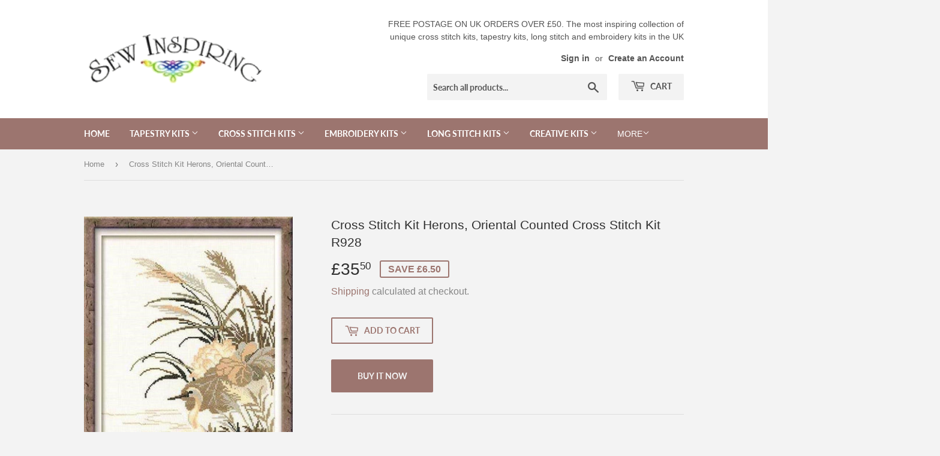

--- FILE ---
content_type: text/html; charset=utf-8
request_url: https://sewinspiringuk.co.uk/products/cross-stitch-kit-herons-oriental-counted-cross-stitch-kit-r928
body_size: 41062
content:
<!doctype html>
<html class="no-touch no-js">
<head>
  <script>(function(H){H.className=H.className.replace(/\bno-js\b/,'js')})(document.documentElement)</script>
  <!-- Basic page needs ================================================== -->
  <meta charset="utf-8">
  <meta http-equiv="X-UA-Compatible" content="IE=edge,chrome=1">

  

  <!-- Title and description ================================================== -->
  <title>
  Cross Stitch Kit Herons, Oriental Counted Cross Stitch Kit R928 &ndash; Sew Inspiring UK
  </title>

  
    <meta name="description" content="Cross Stitch Kit Herons, Oriental cross stitch from Riolis counted cross stitch kit collection. Counted cross stitch Herons in a subtle thread palette, with beautiful detailing. One of a pair of oriental style birds in cross stitch, with Pheasants being the partner design. Kit contains Zweigart 14ct whiteAida fabric, p">
  

  <!-- Product meta ================================================== -->
  <!-- /snippets/social-meta-tags.liquid -->




<meta property="og:site_name" content="Sew Inspiring UK">
<meta property="og:url" content="https://sewinspiringuk.co.uk/products/cross-stitch-kit-herons-oriental-counted-cross-stitch-kit-r928">
<meta property="og:title" content="Cross Stitch Kit Herons, Oriental Counted Cross Stitch Kit R928">
<meta property="og:type" content="product">
<meta property="og:description" content="Cross Stitch Kit Herons, Oriental cross stitch from Riolis counted cross stitch kit collection. Counted cross stitch Herons in a subtle thread palette, with beautiful detailing. One of a pair of oriental style birds in cross stitch, with Pheasants being the partner design. Kit contains Zweigart 14ct whiteAida fabric, p">

  <meta property="og:price:amount" content="35.50">
  <meta property="og:price:currency" content="GBP">

<meta property="og:image" content="http://sewinspiringuk.co.uk/cdn/shop/products/RiolisCrossStitchHerons_1200x1200.jpg?v=1547430256">
<meta property="og:image:secure_url" content="https://sewinspiringuk.co.uk/cdn/shop/products/RiolisCrossStitchHerons_1200x1200.jpg?v=1547430256">


<meta name="twitter:card" content="summary_large_image">
<meta name="twitter:title" content="Cross Stitch Kit Herons, Oriental Counted Cross Stitch Kit R928">
<meta name="twitter:description" content="Cross Stitch Kit Herons, Oriental cross stitch from Riolis counted cross stitch kit collection. Counted cross stitch Herons in a subtle thread palette, with beautiful detailing. One of a pair of oriental style birds in cross stitch, with Pheasants being the partner design. Kit contains Zweigart 14ct whiteAida fabric, p">


  <!-- Helpers ================================================== -->
  <link rel="canonical" href="https://sewinspiringuk.co.uk/products/cross-stitch-kit-herons-oriental-counted-cross-stitch-kit-r928">
  <meta name="viewport" content="width=device-width,initial-scale=1">

  <!-- CSS ================================================== -->
  <link href="//sewinspiringuk.co.uk/cdn/shop/t/5/assets/theme.scss.css?v=126647425703386209771768884571" rel="stylesheet" type="text/css" media="all" />

  <!-- Header hook for plugins ================================================== -->
  <script>window.performance && window.performance.mark && window.performance.mark('shopify.content_for_header.start');</script><meta id="shopify-digital-wallet" name="shopify-digital-wallet" content="/8342143040/digital_wallets/dialog">
<meta name="shopify-checkout-api-token" content="68f35a4fe26b5aa68d1d4ebd08a946ea">
<meta id="in-context-paypal-metadata" data-shop-id="8342143040" data-venmo-supported="false" data-environment="production" data-locale="en_US" data-paypal-v4="true" data-currency="GBP">
<link rel="alternate" type="application/json+oembed" href="https://sewinspiringuk.co.uk/products/cross-stitch-kit-herons-oriental-counted-cross-stitch-kit-r928.oembed">
<script async="async" src="/checkouts/internal/preloads.js?locale=en-GB"></script>
<script id="apple-pay-shop-capabilities" type="application/json">{"shopId":8342143040,"countryCode":"GB","currencyCode":"GBP","merchantCapabilities":["supports3DS"],"merchantId":"gid:\/\/shopify\/Shop\/8342143040","merchantName":"Sew Inspiring UK","requiredBillingContactFields":["postalAddress","email","phone"],"requiredShippingContactFields":["postalAddress","email","phone"],"shippingType":"shipping","supportedNetworks":["visa","maestro","masterCard","amex","discover","elo"],"total":{"type":"pending","label":"Sew Inspiring UK","amount":"1.00"},"shopifyPaymentsEnabled":true,"supportsSubscriptions":true}</script>
<script id="shopify-features" type="application/json">{"accessToken":"68f35a4fe26b5aa68d1d4ebd08a946ea","betas":["rich-media-storefront-analytics"],"domain":"sewinspiringuk.co.uk","predictiveSearch":true,"shopId":8342143040,"locale":"en"}</script>
<script>var Shopify = Shopify || {};
Shopify.shop = "sew-inspiring-uk.myshopify.com";
Shopify.locale = "en";
Shopify.currency = {"active":"GBP","rate":"1.0"};
Shopify.country = "GB";
Shopify.theme = {"name":"theme-export-sewinspiringuk-co-uk-supply-18de","id":49532764224,"schema_name":"Supply","schema_version":"8.0.3","theme_store_id":679,"role":"main"};
Shopify.theme.handle = "null";
Shopify.theme.style = {"id":null,"handle":null};
Shopify.cdnHost = "sewinspiringuk.co.uk/cdn";
Shopify.routes = Shopify.routes || {};
Shopify.routes.root = "/";</script>
<script type="module">!function(o){(o.Shopify=o.Shopify||{}).modules=!0}(window);</script>
<script>!function(o){function n(){var o=[];function n(){o.push(Array.prototype.slice.apply(arguments))}return n.q=o,n}var t=o.Shopify=o.Shopify||{};t.loadFeatures=n(),t.autoloadFeatures=n()}(window);</script>
<script id="shop-js-analytics" type="application/json">{"pageType":"product"}</script>
<script defer="defer" async type="module" src="//sewinspiringuk.co.uk/cdn/shopifycloud/shop-js/modules/v2/client.init-shop-cart-sync_BdyHc3Nr.en.esm.js"></script>
<script defer="defer" async type="module" src="//sewinspiringuk.co.uk/cdn/shopifycloud/shop-js/modules/v2/chunk.common_Daul8nwZ.esm.js"></script>
<script type="module">
  await import("//sewinspiringuk.co.uk/cdn/shopifycloud/shop-js/modules/v2/client.init-shop-cart-sync_BdyHc3Nr.en.esm.js");
await import("//sewinspiringuk.co.uk/cdn/shopifycloud/shop-js/modules/v2/chunk.common_Daul8nwZ.esm.js");

  window.Shopify.SignInWithShop?.initShopCartSync?.({"fedCMEnabled":true,"windoidEnabled":true});

</script>
<script id="__st">var __st={"a":8342143040,"offset":0,"reqid":"d710b4cb-71a3-47bb-add6-9c3b082c33f4-1769029702","pageurl":"sewinspiringuk.co.uk\/products\/cross-stitch-kit-herons-oriental-counted-cross-stitch-kit-r928","u":"de2b857a6c35","p":"product","rtyp":"product","rid":2359350231104};</script>
<script>window.ShopifyPaypalV4VisibilityTracking = true;</script>
<script id="captcha-bootstrap">!function(){'use strict';const t='contact',e='account',n='new_comment',o=[[t,t],['blogs',n],['comments',n],[t,'customer']],c=[[e,'customer_login'],[e,'guest_login'],[e,'recover_customer_password'],[e,'create_customer']],r=t=>t.map((([t,e])=>`form[action*='/${t}']:not([data-nocaptcha='true']) input[name='form_type'][value='${e}']`)).join(','),a=t=>()=>t?[...document.querySelectorAll(t)].map((t=>t.form)):[];function s(){const t=[...o],e=r(t);return a(e)}const i='password',u='form_key',d=['recaptcha-v3-token','g-recaptcha-response','h-captcha-response',i],f=()=>{try{return window.sessionStorage}catch{return}},m='__shopify_v',_=t=>t.elements[u];function p(t,e,n=!1){try{const o=window.sessionStorage,c=JSON.parse(o.getItem(e)),{data:r}=function(t){const{data:e,action:n}=t;return t[m]||n?{data:e,action:n}:{data:t,action:n}}(c);for(const[e,n]of Object.entries(r))t.elements[e]&&(t.elements[e].value=n);n&&o.removeItem(e)}catch(o){console.error('form repopulation failed',{error:o})}}const l='form_type',E='cptcha';function T(t){t.dataset[E]=!0}const w=window,h=w.document,L='Shopify',v='ce_forms',y='captcha';let A=!1;((t,e)=>{const n=(g='f06e6c50-85a8-45c8-87d0-21a2b65856fe',I='https://cdn.shopify.com/shopifycloud/storefront-forms-hcaptcha/ce_storefront_forms_captcha_hcaptcha.v1.5.2.iife.js',D={infoText:'Protected by hCaptcha',privacyText:'Privacy',termsText:'Terms'},(t,e,n)=>{const o=w[L][v],c=o.bindForm;if(c)return c(t,g,e,D).then(n);var r;o.q.push([[t,g,e,D],n]),r=I,A||(h.body.append(Object.assign(h.createElement('script'),{id:'captcha-provider',async:!0,src:r})),A=!0)});var g,I,D;w[L]=w[L]||{},w[L][v]=w[L][v]||{},w[L][v].q=[],w[L][y]=w[L][y]||{},w[L][y].protect=function(t,e){n(t,void 0,e),T(t)},Object.freeze(w[L][y]),function(t,e,n,w,h,L){const[v,y,A,g]=function(t,e,n){const i=e?o:[],u=t?c:[],d=[...i,...u],f=r(d),m=r(i),_=r(d.filter((([t,e])=>n.includes(e))));return[a(f),a(m),a(_),s()]}(w,h,L),I=t=>{const e=t.target;return e instanceof HTMLFormElement?e:e&&e.form},D=t=>v().includes(t);t.addEventListener('submit',(t=>{const e=I(t);if(!e)return;const n=D(e)&&!e.dataset.hcaptchaBound&&!e.dataset.recaptchaBound,o=_(e),c=g().includes(e)&&(!o||!o.value);(n||c)&&t.preventDefault(),c&&!n&&(function(t){try{if(!f())return;!function(t){const e=f();if(!e)return;const n=_(t);if(!n)return;const o=n.value;o&&e.removeItem(o)}(t);const e=Array.from(Array(32),(()=>Math.random().toString(36)[2])).join('');!function(t,e){_(t)||t.append(Object.assign(document.createElement('input'),{type:'hidden',name:u})),t.elements[u].value=e}(t,e),function(t,e){const n=f();if(!n)return;const o=[...t.querySelectorAll(`input[type='${i}']`)].map((({name:t})=>t)),c=[...d,...o],r={};for(const[a,s]of new FormData(t).entries())c.includes(a)||(r[a]=s);n.setItem(e,JSON.stringify({[m]:1,action:t.action,data:r}))}(t,e)}catch(e){console.error('failed to persist form',e)}}(e),e.submit())}));const S=(t,e)=>{t&&!t.dataset[E]&&(n(t,e.some((e=>e===t))),T(t))};for(const o of['focusin','change'])t.addEventListener(o,(t=>{const e=I(t);D(e)&&S(e,y())}));const B=e.get('form_key'),M=e.get(l),P=B&&M;t.addEventListener('DOMContentLoaded',(()=>{const t=y();if(P)for(const e of t)e.elements[l].value===M&&p(e,B);[...new Set([...A(),...v().filter((t=>'true'===t.dataset.shopifyCaptcha))])].forEach((e=>S(e,t)))}))}(h,new URLSearchParams(w.location.search),n,t,e,['guest_login'])})(!0,!0)}();</script>
<script integrity="sha256-4kQ18oKyAcykRKYeNunJcIwy7WH5gtpwJnB7kiuLZ1E=" data-source-attribution="shopify.loadfeatures" defer="defer" src="//sewinspiringuk.co.uk/cdn/shopifycloud/storefront/assets/storefront/load_feature-a0a9edcb.js" crossorigin="anonymous"></script>
<script data-source-attribution="shopify.dynamic_checkout.dynamic.init">var Shopify=Shopify||{};Shopify.PaymentButton=Shopify.PaymentButton||{isStorefrontPortableWallets:!0,init:function(){window.Shopify.PaymentButton.init=function(){};var t=document.createElement("script");t.src="https://sewinspiringuk.co.uk/cdn/shopifycloud/portable-wallets/latest/portable-wallets.en.js",t.type="module",document.head.appendChild(t)}};
</script>
<script data-source-attribution="shopify.dynamic_checkout.buyer_consent">
  function portableWalletsHideBuyerConsent(e){var t=document.getElementById("shopify-buyer-consent"),n=document.getElementById("shopify-subscription-policy-button");t&&n&&(t.classList.add("hidden"),t.setAttribute("aria-hidden","true"),n.removeEventListener("click",e))}function portableWalletsShowBuyerConsent(e){var t=document.getElementById("shopify-buyer-consent"),n=document.getElementById("shopify-subscription-policy-button");t&&n&&(t.classList.remove("hidden"),t.removeAttribute("aria-hidden"),n.addEventListener("click",e))}window.Shopify?.PaymentButton&&(window.Shopify.PaymentButton.hideBuyerConsent=portableWalletsHideBuyerConsent,window.Shopify.PaymentButton.showBuyerConsent=portableWalletsShowBuyerConsent);
</script>
<script>
  function portableWalletsCleanup(e){e&&e.src&&console.error("Failed to load portable wallets script "+e.src);var t=document.querySelectorAll("shopify-accelerated-checkout .shopify-payment-button__skeleton, shopify-accelerated-checkout-cart .wallet-cart-button__skeleton"),e=document.getElementById("shopify-buyer-consent");for(let e=0;e<t.length;e++)t[e].remove();e&&e.remove()}function portableWalletsNotLoadedAsModule(e){e instanceof ErrorEvent&&"string"==typeof e.message&&e.message.includes("import.meta")&&"string"==typeof e.filename&&e.filename.includes("portable-wallets")&&(window.removeEventListener("error",portableWalletsNotLoadedAsModule),window.Shopify.PaymentButton.failedToLoad=e,"loading"===document.readyState?document.addEventListener("DOMContentLoaded",window.Shopify.PaymentButton.init):window.Shopify.PaymentButton.init())}window.addEventListener("error",portableWalletsNotLoadedAsModule);
</script>

<script type="module" src="https://sewinspiringuk.co.uk/cdn/shopifycloud/portable-wallets/latest/portable-wallets.en.js" onError="portableWalletsCleanup(this)" crossorigin="anonymous"></script>
<script nomodule>
  document.addEventListener("DOMContentLoaded", portableWalletsCleanup);
</script>

<link id="shopify-accelerated-checkout-styles" rel="stylesheet" media="screen" href="https://sewinspiringuk.co.uk/cdn/shopifycloud/portable-wallets/latest/accelerated-checkout-backwards-compat.css" crossorigin="anonymous">
<style id="shopify-accelerated-checkout-cart">
        #shopify-buyer-consent {
  margin-top: 1em;
  display: inline-block;
  width: 100%;
}

#shopify-buyer-consent.hidden {
  display: none;
}

#shopify-subscription-policy-button {
  background: none;
  border: none;
  padding: 0;
  text-decoration: underline;
  font-size: inherit;
  cursor: pointer;
}

#shopify-subscription-policy-button::before {
  box-shadow: none;
}

      </style>

<script>window.performance && window.performance.mark && window.performance.mark('shopify.content_for_header.end');</script>

  
  

  <script src="//sewinspiringuk.co.uk/cdn/shop/t/5/assets/jquery-2.2.3.min.js?v=58211863146907186831545149489" type="text/javascript"></script>

  <script src="//sewinspiringuk.co.uk/cdn/shop/t/5/assets/lazysizes.min.js?v=8147953233334221341545149489" async="async"></script>
  <script src="//sewinspiringuk.co.uk/cdn/shop/t/5/assets/vendor.js?v=106177282645720727331545149490" defer="defer"></script>
  <script src="//sewinspiringuk.co.uk/cdn/shop/t/5/assets/theme.js?v=44202447189188672501545149496" defer="defer"></script>


<link href="https://monorail-edge.shopifysvc.com" rel="dns-prefetch">
<script>(function(){if ("sendBeacon" in navigator && "performance" in window) {try {var session_token_from_headers = performance.getEntriesByType('navigation')[0].serverTiming.find(x => x.name == '_s').description;} catch {var session_token_from_headers = undefined;}var session_cookie_matches = document.cookie.match(/_shopify_s=([^;]*)/);var session_token_from_cookie = session_cookie_matches && session_cookie_matches.length === 2 ? session_cookie_matches[1] : "";var session_token = session_token_from_headers || session_token_from_cookie || "";function handle_abandonment_event(e) {var entries = performance.getEntries().filter(function(entry) {return /monorail-edge.shopifysvc.com/.test(entry.name);});if (!window.abandonment_tracked && entries.length === 0) {window.abandonment_tracked = true;var currentMs = Date.now();var navigation_start = performance.timing.navigationStart;var payload = {shop_id: 8342143040,url: window.location.href,navigation_start,duration: currentMs - navigation_start,session_token,page_type: "product"};window.navigator.sendBeacon("https://monorail-edge.shopifysvc.com/v1/produce", JSON.stringify({schema_id: "online_store_buyer_site_abandonment/1.1",payload: payload,metadata: {event_created_at_ms: currentMs,event_sent_at_ms: currentMs}}));}}window.addEventListener('pagehide', handle_abandonment_event);}}());</script>
<script id="web-pixels-manager-setup">(function e(e,d,r,n,o){if(void 0===o&&(o={}),!Boolean(null===(a=null===(i=window.Shopify)||void 0===i?void 0:i.analytics)||void 0===a?void 0:a.replayQueue)){var i,a;window.Shopify=window.Shopify||{};var t=window.Shopify;t.analytics=t.analytics||{};var s=t.analytics;s.replayQueue=[],s.publish=function(e,d,r){return s.replayQueue.push([e,d,r]),!0};try{self.performance.mark("wpm:start")}catch(e){}var l=function(){var e={modern:/Edge?\/(1{2}[4-9]|1[2-9]\d|[2-9]\d{2}|\d{4,})\.\d+(\.\d+|)|Firefox\/(1{2}[4-9]|1[2-9]\d|[2-9]\d{2}|\d{4,})\.\d+(\.\d+|)|Chrom(ium|e)\/(9{2}|\d{3,})\.\d+(\.\d+|)|(Maci|X1{2}).+ Version\/(15\.\d+|(1[6-9]|[2-9]\d|\d{3,})\.\d+)([,.]\d+|)( \(\w+\)|)( Mobile\/\w+|) Safari\/|Chrome.+OPR\/(9{2}|\d{3,})\.\d+\.\d+|(CPU[ +]OS|iPhone[ +]OS|CPU[ +]iPhone|CPU IPhone OS|CPU iPad OS)[ +]+(15[._]\d+|(1[6-9]|[2-9]\d|\d{3,})[._]\d+)([._]\d+|)|Android:?[ /-](13[3-9]|1[4-9]\d|[2-9]\d{2}|\d{4,})(\.\d+|)(\.\d+|)|Android.+Firefox\/(13[5-9]|1[4-9]\d|[2-9]\d{2}|\d{4,})\.\d+(\.\d+|)|Android.+Chrom(ium|e)\/(13[3-9]|1[4-9]\d|[2-9]\d{2}|\d{4,})\.\d+(\.\d+|)|SamsungBrowser\/([2-9]\d|\d{3,})\.\d+/,legacy:/Edge?\/(1[6-9]|[2-9]\d|\d{3,})\.\d+(\.\d+|)|Firefox\/(5[4-9]|[6-9]\d|\d{3,})\.\d+(\.\d+|)|Chrom(ium|e)\/(5[1-9]|[6-9]\d|\d{3,})\.\d+(\.\d+|)([\d.]+$|.*Safari\/(?![\d.]+ Edge\/[\d.]+$))|(Maci|X1{2}).+ Version\/(10\.\d+|(1[1-9]|[2-9]\d|\d{3,})\.\d+)([,.]\d+|)( \(\w+\)|)( Mobile\/\w+|) Safari\/|Chrome.+OPR\/(3[89]|[4-9]\d|\d{3,})\.\d+\.\d+|(CPU[ +]OS|iPhone[ +]OS|CPU[ +]iPhone|CPU IPhone OS|CPU iPad OS)[ +]+(10[._]\d+|(1[1-9]|[2-9]\d|\d{3,})[._]\d+)([._]\d+|)|Android:?[ /-](13[3-9]|1[4-9]\d|[2-9]\d{2}|\d{4,})(\.\d+|)(\.\d+|)|Mobile Safari.+OPR\/([89]\d|\d{3,})\.\d+\.\d+|Android.+Firefox\/(13[5-9]|1[4-9]\d|[2-9]\d{2}|\d{4,})\.\d+(\.\d+|)|Android.+Chrom(ium|e)\/(13[3-9]|1[4-9]\d|[2-9]\d{2}|\d{4,})\.\d+(\.\d+|)|Android.+(UC? ?Browser|UCWEB|U3)[ /]?(15\.([5-9]|\d{2,})|(1[6-9]|[2-9]\d|\d{3,})\.\d+)\.\d+|SamsungBrowser\/(5\.\d+|([6-9]|\d{2,})\.\d+)|Android.+MQ{2}Browser\/(14(\.(9|\d{2,})|)|(1[5-9]|[2-9]\d|\d{3,})(\.\d+|))(\.\d+|)|K[Aa][Ii]OS\/(3\.\d+|([4-9]|\d{2,})\.\d+)(\.\d+|)/},d=e.modern,r=e.legacy,n=navigator.userAgent;return n.match(d)?"modern":n.match(r)?"legacy":"unknown"}(),u="modern"===l?"modern":"legacy",c=(null!=n?n:{modern:"",legacy:""})[u],f=function(e){return[e.baseUrl,"/wpm","/b",e.hashVersion,"modern"===e.buildTarget?"m":"l",".js"].join("")}({baseUrl:d,hashVersion:r,buildTarget:u}),m=function(e){var d=e.version,r=e.bundleTarget,n=e.surface,o=e.pageUrl,i=e.monorailEndpoint;return{emit:function(e){var a=e.status,t=e.errorMsg,s=(new Date).getTime(),l=JSON.stringify({metadata:{event_sent_at_ms:s},events:[{schema_id:"web_pixels_manager_load/3.1",payload:{version:d,bundle_target:r,page_url:o,status:a,surface:n,error_msg:t},metadata:{event_created_at_ms:s}}]});if(!i)return console&&console.warn&&console.warn("[Web Pixels Manager] No Monorail endpoint provided, skipping logging."),!1;try{return self.navigator.sendBeacon.bind(self.navigator)(i,l)}catch(e){}var u=new XMLHttpRequest;try{return u.open("POST",i,!0),u.setRequestHeader("Content-Type","text/plain"),u.send(l),!0}catch(e){return console&&console.warn&&console.warn("[Web Pixels Manager] Got an unhandled error while logging to Monorail."),!1}}}}({version:r,bundleTarget:l,surface:e.surface,pageUrl:self.location.href,monorailEndpoint:e.monorailEndpoint});try{o.browserTarget=l,function(e){var d=e.src,r=e.async,n=void 0===r||r,o=e.onload,i=e.onerror,a=e.sri,t=e.scriptDataAttributes,s=void 0===t?{}:t,l=document.createElement("script"),u=document.querySelector("head"),c=document.querySelector("body");if(l.async=n,l.src=d,a&&(l.integrity=a,l.crossOrigin="anonymous"),s)for(var f in s)if(Object.prototype.hasOwnProperty.call(s,f))try{l.dataset[f]=s[f]}catch(e){}if(o&&l.addEventListener("load",o),i&&l.addEventListener("error",i),u)u.appendChild(l);else{if(!c)throw new Error("Did not find a head or body element to append the script");c.appendChild(l)}}({src:f,async:!0,onload:function(){if(!function(){var e,d;return Boolean(null===(d=null===(e=window.Shopify)||void 0===e?void 0:e.analytics)||void 0===d?void 0:d.initialized)}()){var d=window.webPixelsManager.init(e)||void 0;if(d){var r=window.Shopify.analytics;r.replayQueue.forEach((function(e){var r=e[0],n=e[1],o=e[2];d.publishCustomEvent(r,n,o)})),r.replayQueue=[],r.publish=d.publishCustomEvent,r.visitor=d.visitor,r.initialized=!0}}},onerror:function(){return m.emit({status:"failed",errorMsg:"".concat(f," has failed to load")})},sri:function(e){var d=/^sha384-[A-Za-z0-9+/=]+$/;return"string"==typeof e&&d.test(e)}(c)?c:"",scriptDataAttributes:o}),m.emit({status:"loading"})}catch(e){m.emit({status:"failed",errorMsg:(null==e?void 0:e.message)||"Unknown error"})}}})({shopId: 8342143040,storefrontBaseUrl: "https://sewinspiringuk.co.uk",extensionsBaseUrl: "https://extensions.shopifycdn.com/cdn/shopifycloud/web-pixels-manager",monorailEndpoint: "https://monorail-edge.shopifysvc.com/unstable/produce_batch",surface: "storefront-renderer",enabledBetaFlags: ["2dca8a86"],webPixelsConfigList: [{"id":"shopify-app-pixel","configuration":"{}","eventPayloadVersion":"v1","runtimeContext":"STRICT","scriptVersion":"0450","apiClientId":"shopify-pixel","type":"APP","privacyPurposes":["ANALYTICS","MARKETING"]},{"id":"shopify-custom-pixel","eventPayloadVersion":"v1","runtimeContext":"LAX","scriptVersion":"0450","apiClientId":"shopify-pixel","type":"CUSTOM","privacyPurposes":["ANALYTICS","MARKETING"]}],isMerchantRequest: false,initData: {"shop":{"name":"Sew Inspiring UK","paymentSettings":{"currencyCode":"GBP"},"myshopifyDomain":"sew-inspiring-uk.myshopify.com","countryCode":"GB","storefrontUrl":"https:\/\/sewinspiringuk.co.uk"},"customer":null,"cart":null,"checkout":null,"productVariants":[{"price":{"amount":35.5,"currencyCode":"GBP"},"product":{"title":"Cross Stitch Kit Herons, Oriental Counted Cross Stitch Kit R928","vendor":"Riolis","id":"2359350231104","untranslatedTitle":"Cross Stitch Kit Herons, Oriental Counted Cross Stitch Kit R928","url":"\/products\/cross-stitch-kit-herons-oriental-counted-cross-stitch-kit-r928","type":"Cross Stitch"},"id":"21885898129472","image":{"src":"\/\/sewinspiringuk.co.uk\/cdn\/shop\/products\/RiolisCrossStitchHerons.jpg?v=1547430256"},"sku":"R928","title":"Default Title","untranslatedTitle":"Default Title"}],"purchasingCompany":null},},"https://sewinspiringuk.co.uk/cdn","fcfee988w5aeb613cpc8e4bc33m6693e112",{"modern":"","legacy":""},{"shopId":"8342143040","storefrontBaseUrl":"https:\/\/sewinspiringuk.co.uk","extensionBaseUrl":"https:\/\/extensions.shopifycdn.com\/cdn\/shopifycloud\/web-pixels-manager","surface":"storefront-renderer","enabledBetaFlags":"[\"2dca8a86\"]","isMerchantRequest":"false","hashVersion":"fcfee988w5aeb613cpc8e4bc33m6693e112","publish":"custom","events":"[[\"page_viewed\",{}],[\"product_viewed\",{\"productVariant\":{\"price\":{\"amount\":35.5,\"currencyCode\":\"GBP\"},\"product\":{\"title\":\"Cross Stitch Kit Herons, Oriental Counted Cross Stitch Kit R928\",\"vendor\":\"Riolis\",\"id\":\"2359350231104\",\"untranslatedTitle\":\"Cross Stitch Kit Herons, Oriental Counted Cross Stitch Kit R928\",\"url\":\"\/products\/cross-stitch-kit-herons-oriental-counted-cross-stitch-kit-r928\",\"type\":\"Cross Stitch\"},\"id\":\"21885898129472\",\"image\":{\"src\":\"\/\/sewinspiringuk.co.uk\/cdn\/shop\/products\/RiolisCrossStitchHerons.jpg?v=1547430256\"},\"sku\":\"R928\",\"title\":\"Default Title\",\"untranslatedTitle\":\"Default Title\"}}]]"});</script><script>
  window.ShopifyAnalytics = window.ShopifyAnalytics || {};
  window.ShopifyAnalytics.meta = window.ShopifyAnalytics.meta || {};
  window.ShopifyAnalytics.meta.currency = 'GBP';
  var meta = {"product":{"id":2359350231104,"gid":"gid:\/\/shopify\/Product\/2359350231104","vendor":"Riolis","type":"Cross Stitch","handle":"cross-stitch-kit-herons-oriental-counted-cross-stitch-kit-r928","variants":[{"id":21885898129472,"price":3550,"name":"Cross Stitch Kit Herons, Oriental Counted Cross Stitch Kit R928","public_title":null,"sku":"R928"}],"remote":false},"page":{"pageType":"product","resourceType":"product","resourceId":2359350231104,"requestId":"d710b4cb-71a3-47bb-add6-9c3b082c33f4-1769029702"}};
  for (var attr in meta) {
    window.ShopifyAnalytics.meta[attr] = meta[attr];
  }
</script>
<script class="analytics">
  (function () {
    var customDocumentWrite = function(content) {
      var jquery = null;

      if (window.jQuery) {
        jquery = window.jQuery;
      } else if (window.Checkout && window.Checkout.$) {
        jquery = window.Checkout.$;
      }

      if (jquery) {
        jquery('body').append(content);
      }
    };

    var hasLoggedConversion = function(token) {
      if (token) {
        return document.cookie.indexOf('loggedConversion=' + token) !== -1;
      }
      return false;
    }

    var setCookieIfConversion = function(token) {
      if (token) {
        var twoMonthsFromNow = new Date(Date.now());
        twoMonthsFromNow.setMonth(twoMonthsFromNow.getMonth() + 2);

        document.cookie = 'loggedConversion=' + token + '; expires=' + twoMonthsFromNow;
      }
    }

    var trekkie = window.ShopifyAnalytics.lib = window.trekkie = window.trekkie || [];
    if (trekkie.integrations) {
      return;
    }
    trekkie.methods = [
      'identify',
      'page',
      'ready',
      'track',
      'trackForm',
      'trackLink'
    ];
    trekkie.factory = function(method) {
      return function() {
        var args = Array.prototype.slice.call(arguments);
        args.unshift(method);
        trekkie.push(args);
        return trekkie;
      };
    };
    for (var i = 0; i < trekkie.methods.length; i++) {
      var key = trekkie.methods[i];
      trekkie[key] = trekkie.factory(key);
    }
    trekkie.load = function(config) {
      trekkie.config = config || {};
      trekkie.config.initialDocumentCookie = document.cookie;
      var first = document.getElementsByTagName('script')[0];
      var script = document.createElement('script');
      script.type = 'text/javascript';
      script.onerror = function(e) {
        var scriptFallback = document.createElement('script');
        scriptFallback.type = 'text/javascript';
        scriptFallback.onerror = function(error) {
                var Monorail = {
      produce: function produce(monorailDomain, schemaId, payload) {
        var currentMs = new Date().getTime();
        var event = {
          schema_id: schemaId,
          payload: payload,
          metadata: {
            event_created_at_ms: currentMs,
            event_sent_at_ms: currentMs
          }
        };
        return Monorail.sendRequest("https://" + monorailDomain + "/v1/produce", JSON.stringify(event));
      },
      sendRequest: function sendRequest(endpointUrl, payload) {
        // Try the sendBeacon API
        if (window && window.navigator && typeof window.navigator.sendBeacon === 'function' && typeof window.Blob === 'function' && !Monorail.isIos12()) {
          var blobData = new window.Blob([payload], {
            type: 'text/plain'
          });

          if (window.navigator.sendBeacon(endpointUrl, blobData)) {
            return true;
          } // sendBeacon was not successful

        } // XHR beacon

        var xhr = new XMLHttpRequest();

        try {
          xhr.open('POST', endpointUrl);
          xhr.setRequestHeader('Content-Type', 'text/plain');
          xhr.send(payload);
        } catch (e) {
          console.log(e);
        }

        return false;
      },
      isIos12: function isIos12() {
        return window.navigator.userAgent.lastIndexOf('iPhone; CPU iPhone OS 12_') !== -1 || window.navigator.userAgent.lastIndexOf('iPad; CPU OS 12_') !== -1;
      }
    };
    Monorail.produce('monorail-edge.shopifysvc.com',
      'trekkie_storefront_load_errors/1.1',
      {shop_id: 8342143040,
      theme_id: 49532764224,
      app_name: "storefront",
      context_url: window.location.href,
      source_url: "//sewinspiringuk.co.uk/cdn/s/trekkie.storefront.cd680fe47e6c39ca5d5df5f0a32d569bc48c0f27.min.js"});

        };
        scriptFallback.async = true;
        scriptFallback.src = '//sewinspiringuk.co.uk/cdn/s/trekkie.storefront.cd680fe47e6c39ca5d5df5f0a32d569bc48c0f27.min.js';
        first.parentNode.insertBefore(scriptFallback, first);
      };
      script.async = true;
      script.src = '//sewinspiringuk.co.uk/cdn/s/trekkie.storefront.cd680fe47e6c39ca5d5df5f0a32d569bc48c0f27.min.js';
      first.parentNode.insertBefore(script, first);
    };
    trekkie.load(
      {"Trekkie":{"appName":"storefront","development":false,"defaultAttributes":{"shopId":8342143040,"isMerchantRequest":null,"themeId":49532764224,"themeCityHash":"5225586718928527907","contentLanguage":"en","currency":"GBP","eventMetadataId":"7aece19b-58aa-4995-839e-6f704deae3a6"},"isServerSideCookieWritingEnabled":true,"monorailRegion":"shop_domain","enabledBetaFlags":["65f19447"]},"Session Attribution":{},"S2S":{"facebookCapiEnabled":false,"source":"trekkie-storefront-renderer","apiClientId":580111}}
    );

    var loaded = false;
    trekkie.ready(function() {
      if (loaded) return;
      loaded = true;

      window.ShopifyAnalytics.lib = window.trekkie;

      var originalDocumentWrite = document.write;
      document.write = customDocumentWrite;
      try { window.ShopifyAnalytics.merchantGoogleAnalytics.call(this); } catch(error) {};
      document.write = originalDocumentWrite;

      window.ShopifyAnalytics.lib.page(null,{"pageType":"product","resourceType":"product","resourceId":2359350231104,"requestId":"d710b4cb-71a3-47bb-add6-9c3b082c33f4-1769029702","shopifyEmitted":true});

      var match = window.location.pathname.match(/checkouts\/(.+)\/(thank_you|post_purchase)/)
      var token = match? match[1]: undefined;
      if (!hasLoggedConversion(token)) {
        setCookieIfConversion(token);
        window.ShopifyAnalytics.lib.track("Viewed Product",{"currency":"GBP","variantId":21885898129472,"productId":2359350231104,"productGid":"gid:\/\/shopify\/Product\/2359350231104","name":"Cross Stitch Kit Herons, Oriental Counted Cross Stitch Kit R928","price":"35.50","sku":"R928","brand":"Riolis","variant":null,"category":"Cross Stitch","nonInteraction":true,"remote":false},undefined,undefined,{"shopifyEmitted":true});
      window.ShopifyAnalytics.lib.track("monorail:\/\/trekkie_storefront_viewed_product\/1.1",{"currency":"GBP","variantId":21885898129472,"productId":2359350231104,"productGid":"gid:\/\/shopify\/Product\/2359350231104","name":"Cross Stitch Kit Herons, Oriental Counted Cross Stitch Kit R928","price":"35.50","sku":"R928","brand":"Riolis","variant":null,"category":"Cross Stitch","nonInteraction":true,"remote":false,"referer":"https:\/\/sewinspiringuk.co.uk\/products\/cross-stitch-kit-herons-oriental-counted-cross-stitch-kit-r928"});
      }
    });


        var eventsListenerScript = document.createElement('script');
        eventsListenerScript.async = true;
        eventsListenerScript.src = "//sewinspiringuk.co.uk/cdn/shopifycloud/storefront/assets/shop_events_listener-3da45d37.js";
        document.getElementsByTagName('head')[0].appendChild(eventsListenerScript);

})();</script>
<script
  defer
  src="https://sewinspiringuk.co.uk/cdn/shopifycloud/perf-kit/shopify-perf-kit-3.0.4.min.js"
  data-application="storefront-renderer"
  data-shop-id="8342143040"
  data-render-region="gcp-us-east1"
  data-page-type="product"
  data-theme-instance-id="49532764224"
  data-theme-name="Supply"
  data-theme-version="8.0.3"
  data-monorail-region="shop_domain"
  data-resource-timing-sampling-rate="10"
  data-shs="true"
  data-shs-beacon="true"
  data-shs-export-with-fetch="true"
  data-shs-logs-sample-rate="1"
  data-shs-beacon-endpoint="https://sewinspiringuk.co.uk/api/collect"
></script>
</head>

<body id="cross-stitch-kit-herons-oriental-counted-cross-stitch-kit-r928" class="template-product" >

  <div id="shopify-section-header" class="shopify-section header-section"><header class="site-header" role="banner" data-section-id="header" data-section-type="header-section">
  <div class="wrapper">

    <div class="grid--full">
      <div class="grid-item large--one-half">
        
          <div class="h1 header-logo" itemscope itemtype="http://schema.org/Organization">
        
          
          

          <a href="/" itemprop="url">
            <div class="lazyload__image-wrapper no-js header-logo__image" style="max-width:300px;">
              <div style="padding-top:30.0%;">
                <img class="lazyload js"
                  data-src="//sewinspiringuk.co.uk/cdn/shop/files/Sew_Inspiring_Logo_{width}x.gif?v=1613180507"
                  data-widths="[180, 360, 540, 720, 900, 1080, 1296, 1512, 1728, 2048]"
                  data-aspectratio="3.3333333333333335"
                  data-sizes="auto"
                  alt="Sew Inspiring Cross Stitch Kits Tapestry Kits"
                  style="width:300px;">
              </div>
            </div>
            <noscript>
              
              <img src="//sewinspiringuk.co.uk/cdn/shop/files/Sew_Inspiring_Logo_300x.gif?v=1613180507"
                srcset="//sewinspiringuk.co.uk/cdn/shop/files/Sew_Inspiring_Logo_300x.gif?v=1613180507 1x, //sewinspiringuk.co.uk/cdn/shop/files/Sew_Inspiring_Logo_300x@2x.gif?v=1613180507 2x"
                alt="Sew Inspiring Cross Stitch Kits Tapestry Kits"
                itemprop="logo"
                style="max-width:300px;">
            </noscript>
          </a>
          
        
          </div>
        
      </div>

      <div class="grid-item large--one-half text-center large--text-right">
        
          <div class="site-header--text-links">
            
              

                <p>FREE POSTAGE ON UK ORDERS OVER £50. The most inspiring collection of unique cross stitch kits, tapestry kits, long stitch and embroidery kits in the UK</p>

              
            

            
              <span class="site-header--meta-links medium-down--hide">
                
                  <a href="/account/login" id="customer_login_link">Sign in</a>
                  <span class="site-header--spacer">or</span>
                  <a href="/account/register" id="customer_register_link">Create an Account</a>
                
              </span>
            
          </div>

          <br class="medium-down--hide">
        

        <form action="/search" method="get" class="search-bar" role="search">
  <input type="hidden" name="type" value="product">

  <input type="search" name="q" value="" placeholder="Search all products..." aria-label="Search all products...">
  <button type="submit" class="search-bar--submit icon-fallback-text">
    <span class="icon icon-search" aria-hidden="true"></span>
    <span class="fallback-text">Search</span>
  </button>
</form>


        <a href="/cart" class="header-cart-btn cart-toggle">
          <span class="icon icon-cart"></span>
          Cart <span class="cart-count cart-badge--desktop hidden-count">0</span>
        </a>
      </div>
    </div>

  </div>
</header>

<div id="mobileNavBar">
  <div class="display-table-cell">
    <button class="menu-toggle mobileNavBar-link" aria-controls="navBar" aria-expanded="false"><span class="icon icon-hamburger" aria-hidden="true"></span>Menu</button>
  </div>
  <div class="display-table-cell">
    <a href="/cart" class="cart-toggle mobileNavBar-link">
      <span class="icon icon-cart"></span>
      Cart <span class="cart-count hidden-count">0</span>
    </a>
  </div>
</div>

<nav class="nav-bar" id="navBar" role="navigation">
  <div class="wrapper">
    <form action="/search" method="get" class="search-bar" role="search">
  <input type="hidden" name="type" value="product">

  <input type="search" name="q" value="" placeholder="Search all products..." aria-label="Search all products...">
  <button type="submit" class="search-bar--submit icon-fallback-text">
    <span class="icon icon-search" aria-hidden="true"></span>
    <span class="fallback-text">Search</span>
  </button>
</form>

    <ul class="mobile-nav" id="MobileNav">
  
  
    
      <li>
        <a
          href="/"
          class="mobile-nav--link"
          data-meganav-type="child"
          >
            Home
        </a>
      </li>
    
  
    
      
      <li
        class="mobile-nav--has-dropdown "
        aria-haspopup="true">
        <a
          href="/collections/tapestry-kits-and-needlepoint-kit"
          class="mobile-nav--link"
          data-meganav-type="parent"
          >
            Tapestry Kits
        </a>
        <button class="icon icon-arrow-down mobile-nav--button"
          aria-expanded="false"
          aria-label="Tapestry Kits Menu">
        </button>
        <ul
          id="MenuParent-2"
          class="mobile-nav--dropdown mobile-nav--has-grandchildren"
          data-meganav-dropdown>
          
            
            
              <li
                class="mobile-nav--has-dropdown mobile-nav--has-dropdown-grandchild "
                aria-haspopup="true">
                <a
                  href="#"
                  class="mobile-nav--link"
                  data-meganav-type="parent"
                  >
                    Tapestry Kits - SUBJECT
                </a>
                <button class="icon icon-arrow-down mobile-nav--button"
                  aria-expanded="false"
                  aria-label="Tapestry Kits - SUBJECT Menu">
                </button>
                <ul
                  id="MenuChildren-2-1"
                  class="mobile-nav--dropdown-grandchild"
                  data-meganav-dropdown>
                  
                    <li>
                      <a
                        href="/collections/arts-and-crafts-tapestry-kits-needlepoint-kits"
                        class="mobile-nav--link"
                        data-meganav-type="child"
                        >
                          Arts and Crafts Tapestry Needlepoint Kits
                        </a>
                    </li>
                  
                    <li>
                      <a
                        href="/collections/bargello-tapestry-kits-and-needlepoint-kits"
                        class="mobile-nav--link"
                        data-meganav-type="child"
                        >
                          Bargello Tapestry Needlepoint Kits
                        </a>
                    </li>
                  
                    <li>
                      <a
                        href="/collections/birds-tapestry-kits-needlepoint-kits"
                        class="mobile-nav--link"
                        data-meganav-type="child"
                        >
                          Birds Tapestry Needlepoint Kits
                        </a>
                    </li>
                  
                    <li>
                      <a
                        href="/collections/butterfly-insect-tapestry-kits-and-needlepoint-kits"
                        class="mobile-nav--link"
                        data-meganav-type="child"
                        >
                          Butterfly / Insect Tapestry Needlepoint Kits
                        </a>
                    </li>
                  
                    <li>
                      <a
                        href="/collections/cat-tapestry-kits-needlepoint-kits"
                        class="mobile-nav--link"
                        data-meganav-type="child"
                        >
                          Cats Tapestry Needlepoint Kits
                        </a>
                    </li>
                  
                    <li>
                      <a
                        href="/collections/christmas-tapestry-kits-christmas-needlepoint-kits"
                        class="mobile-nav--link"
                        data-meganav-type="child"
                        >
                          Christmas Tapestry Needlepoint Kits
                        </a>
                    </li>
                  
                    <li>
                      <a
                        href="/collections/contemporary-tapestry-kits-needlepoint-kits"
                        class="mobile-nav--link"
                        data-meganav-type="child"
                        >
                          Contemporary Tapestry Needlepoint Kits
                        </a>
                    </li>
                  
                    <li>
                      <a
                        href="/collections/cross-stitch-tapestry-kits"
                        class="mobile-nav--link"
                        data-meganav-type="child"
                        >
                          Cross Stitch Tapestry Needlepoint Kits
                        </a>
                    </li>
                  
                    <li>
                      <a
                        href="/collections/cultures-tapestry-kits-and-needlepoint-kits"
                        class="mobile-nav--link"
                        data-meganav-type="child"
                        >
                          Cultures Tapestry Needlepoint Kits
                        </a>
                    </li>
                  
                    <li>
                      <a
                        href="/collections/disney-tapestry-kits"
                        class="mobile-nav--link"
                        data-meganav-type="child"
                        >
                          Disney Tapestry Kits
                        </a>
                    </li>
                  
                    <li>
                      <a
                        href="/collections/dog-tapestry-kits-needlepoint-kits"
                        class="mobile-nav--link"
                        data-meganav-type="child"
                        >
                          Dogs Tapestry Needlepoint Kits
                        </a>
                    </li>
                  
                    <li>
                      <a
                        href="/collections/farm-tapestry-kits-farmyard-needlepoint-kits"
                        class="mobile-nav--link"
                        data-meganav-type="child"
                        >
                          Farmyard Tapestry Needlepoint Kits
                        </a>
                    </li>
                  
                    <li>
                      <a
                        href="/collections/fine-art-tapestry-kits-needlepoint-kits"
                        class="mobile-nav--link"
                        data-meganav-type="child"
                        >
                          Fine Art Tapestry Needlepoint Kits
                        </a>
                    </li>
                  
                    <li>
                      <a
                        href="/collections/flower-tapestry-kits-needlepoint-kits"
                        class="mobile-nav--link"
                        data-meganav-type="child"
                        >
                          Flowers Tapestry Needlepoint Kits 
                        </a>
                    </li>
                  
                    <li>
                      <a
                        href="/collections/folk-art-tapestry-kits-and-needlepoint-kits"
                        class="mobile-nav--link"
                        data-meganav-type="child"
                        >
                          Folk Art Tapestry Needlepoint Kits
                        </a>
                    </li>
                  
                    <li>
                      <a
                        href="/collections/fruits-and-berries-tapestry-kits"
                        class="mobile-nav--link"
                        data-meganav-type="child"
                        >
                          Fruits / Berries Tapestry Needlepoint Kits
                        </a>
                    </li>
                  
                    <li>
                      <a
                        href="/collections/tapestry-kit-and-needlepoint-kit-projects"
                        class="mobile-nav--link"
                        data-meganav-type="child"
                        >
                          Glasses Case, Doorstop, Bag Needlepoint Kits
                        </a>
                    </li>
                  
                    <li>
                      <a
                        href="/collections/geometric-tapestry-kits-and-needlepoint-kits"
                        class="mobile-nav--link"
                        data-meganav-type="child"
                        >
                          Geometric Tapestry Needlepoint Kits
                        </a>
                    </li>
                  
                    <li>
                      <a
                        href="/collections/horse-tapestry-kits-and-needlepoint-kits"
                        class="mobile-nav--link"
                        data-meganav-type="child"
                        >
                          Horse Tapestry Needlepoint Kits
                        </a>
                    </li>
                  
                    <li>
                      <a
                        href="/collections/kelim-tapestry-kits-needlepoint-kits"
                        class="mobile-nav--link"
                        data-meganav-type="child"
                        >
                          Kelim Tapestry Needlepoint Kits
                        </a>
                    </li>
                  
                    <li>
                      <a
                        href="/collections/landscape-tapestry-kits-needlepoint-kits"
                        class="mobile-nav--link"
                        data-meganav-type="child"
                        >
                          Landscape Tapestry Needlepoint Kits
                        </a>
                    </li>
                  
                    <li>
                      <a
                        href="/collections/middle-eastern-tapestry-kits-needlepoint-kit"
                        class="mobile-nav--link"
                        data-meganav-type="child"
                        >
                          Middle Eastern Tapestry Needlepoint Kits
                        </a>
                    </li>
                  
                    <li>
                      <a
                        href="/collections/modern-tapestry-kits-needlepoint-kits"
                        class="mobile-nav--link"
                        data-meganav-type="child"
                        >
                          Modern Tapestry Needlepoint Kits
                        </a>
                    </li>
                  
                    <li>
                      <a
                        href="/collections/nursery-tapestry-kits-needlepoint-kits"
                        class="mobile-nav--link"
                        data-meganav-type="child"
                        >
                          Nursery Tapestry Needlepoint Kits
                        </a>
                    </li>
                  
                    <li>
                      <a
                        href="/collections/oriental-tapestry-kits-needlepoint-kits"
                        class="mobile-nav--link"
                        data-meganav-type="child"
                        >
                          Oriental Tapestry Needlepoint Kits
                        </a>
                    </li>
                  
                    <li>
                      <a
                        href="/collections/patriotic-tapestry-kits-needlepoint-kits"
                        class="mobile-nav--link"
                        data-meganav-type="child"
                        >
                          Patriotic Tapestry Needlepoint Kit
                        </a>
                    </li>
                  
                    <li>
                      <a
                        href="/collections/period-style-tapestry-kits-needlepoint-kits"
                        class="mobile-nav--link"
                        data-meganav-type="child"
                        >
                          Period Style Tapestry Needlepoint Kits
                        </a>
                    </li>
                  
                    <li>
                      <a
                        href="/collections/personalised-tapestry-kits-and-needlepoint-kits"
                        class="mobile-nav--link"
                        data-meganav-type="child"
                        >
                          Personalised Tapestry Needlepoint Kits
                        </a>
                    </li>
                  
                    <li>
                      <a
                        href="/collections/picture-tapestry-kits-needlepoint-kits"
                        class="mobile-nav--link"
                        data-meganav-type="child"
                        >
                          Picture Tapestry Needlepoint Kits
                        </a>
                    </li>
                  
                    <li>
                      <a
                        href="/collections/portrait-tapestry-kits-and-needlepoint-kits"
                        class="mobile-nav--link"
                        data-meganav-type="child"
                        >
                          Portrait / People Tapestry Needlepoint Kits
                        </a>
                    </li>
                  
                    <li>
                      <a
                        href="/collections/samplers-tapestry-kits-needlepoint-kits"
                        class="mobile-nav--link"
                        data-meganav-type="child"
                        >
                          Sampler Tapestry Needlepoint Kits
                        </a>
                    </li>
                  
                    <li>
                      <a
                        href="/collections/sea-and-marine-tapestry-kits-needlepoint-kits"
                        class="mobile-nav--link"
                        data-meganav-type="child"
                        >
                          Sea / Marine Tapestry Needlepoint Kits
                        </a>
                    </li>
                  
                    <li>
                      <a
                        href="/collections/small-tapestry-kits-needlepoint-kits"
                        class="mobile-nav--link"
                        data-meganav-type="child"
                        >
                          Small Tapestry Needlepoint Kits
                        </a>
                    </li>
                  
                    <li>
                      <a
                        href="/collections/tropical-tapestry-kits-and-needlepoint-kits"
                        class="mobile-nav--link"
                        data-meganav-type="child"
                        >
                          Tropical Tapestry Needlepoint Kits
                        </a>
                    </li>
                  
                    <li>
                      <a
                        href="/collections/tapestry-needlepoint-wall-hangings-and-firescreen-kits"
                        class="mobile-nav--link"
                        data-meganav-type="child"
                        >
                          Wall Hangings / Firescreens Needlepoint Kits
                        </a>
                    </li>
                  
                    <li>
                      <a
                        href="/collections/wedding-anniversary-tapestry-kits-needlepoint-kits"
                        class="mobile-nav--link"
                        data-meganav-type="child"
                        >
                          Wedding / Anniversary Tapestry Needlepoint Kits
                        </a>
                    </li>
                  
                    <li>
                      <a
                        href="/collections/wildlife-tapestry-kits-needlepoint-kits"
                        class="mobile-nav--link"
                        data-meganav-type="child"
                        >
                          Wildlife Tapestry Needlepoint Kits
                        </a>
                    </li>
                  
                </ul>
              </li>
            
          
            
            
              <li
                class="mobile-nav--has-dropdown mobile-nav--has-dropdown-grandchild "
                aria-haspopup="true">
                <a
                  href="#"
                  class="mobile-nav--link"
                  data-meganav-type="parent"
                  >
                    Tapestry Kits - BRANDS
                </a>
                <button class="icon icon-arrow-down mobile-nav--button"
                  aria-expanded="false"
                  aria-label="Tapestry Kits - BRANDS Menu">
                </button>
                <ul
                  id="MenuChildren-2-2"
                  class="mobile-nav--dropdown-grandchild"
                  data-meganav-dropdown>
                  
                    <li>
                      <a
                        href="/collections/anchor-tapestry-kits"
                        class="mobile-nav--link"
                        data-meganav-type="child"
                        >
                          Anchor Tapestry Kits
                        </a>
                    </li>
                  
                    <li>
                      <a
                        href="/collections/appletons-tapestry-kits"
                        class="mobile-nav--link"
                        data-meganav-type="child"
                        >
                          Appletons Tapestry Kits
                        </a>
                    </li>
                  
                    <li>
                      <a
                        href="/collections/beth-russell-tapestry-needlepoint-kits"
                        class="mobile-nav--link"
                        data-meganav-type="child"
                        >
                          Beth Russell Tapestry Needlepoint Kits
                        </a>
                    </li>
                  
                    <li>
                      <a
                        href="/collections/bothy-threads-tapestry-kits"
                        class="mobile-nav--link"
                        data-meganav-type="child"
                        >
                          Bothy Threads Tapestry Kits
                        </a>
                    </li>
                  
                    <li>
                      <a
                        href="/collections/brigantia-needlework-tapestry-kits"
                        class="mobile-nav--link"
                        data-meganav-type="child"
                        >
                          Brigantia Needlework Tapestry Kits
                        </a>
                    </li>
                  
                    <li>
                      <a
                        href="/collections/catherine-rowe-tapestry-kits"
                        class="mobile-nav--link"
                        data-meganav-type="child"
                        >
                          Catherine Rowe Tapestry Kits
                        </a>
                    </li>
                  
                    <li>
                      <a
                        href="/collections/celia-lewis-tapestry-kits"
                        class="mobile-nav--link"
                        data-meganav-type="child"
                        >
                          Celia Lewis Tapestry Kits
                        </a>
                    </li>
                  
                    <li>
                      <a
                        href="/collections/cleopatras-needle-tapestry-kits"
                        class="mobile-nav--link"
                        data-meganav-type="child"
                        >
                          Cleopatra&#39;s Needle Tapestry Kits
                        </a>
                    </li>
                  
                    <li>
                      <a
                        href="/collections/collection-dart-tapestry-kits"
                        class="mobile-nav--link"
                        data-meganav-type="child"
                        >
                          Collection D&#39;Art Tapestry Kits
                        </a>
                    </li>
                  
                    <li>
                      <a
                        href="/collections/designers-needle-tapestry-kits"
                        class="mobile-nav--link"
                        data-meganav-type="child"
                        >
                          Designers Needle Tapestry Kits
                        </a>
                    </li>
                  
                    <li>
                      <a
                        href="/collections/design-works-tapestry-kits-and-needlepoint-kits"
                        class="mobile-nav--link"
                        data-meganav-type="child"
                        >
                          Design Works Tapestry Kits
                        </a>
                    </li>
                  
                    <li>
                      <a
                        href="/collections/dimensions-tapestry-kits-and-needlepoint-kits"
                        class="mobile-nav--link"
                        data-meganav-type="child"
                        >
                          Dimensions Tapestry Needlepoint Kits
                        </a>
                    </li>
                  
                    <li>
                      <a
                        href="/collections/dmc-tapestry-kits"
                        class="mobile-nav--link"
                        data-meganav-type="child"
                        >
                          DMC Tapestry Kits
                        </a>
                    </li>
                  
                    <li>
                      <a
                        href="/collections/emily-peacock-tapestry-kits"
                        class="mobile-nav--link"
                        data-meganav-type="child"
                        >
                          Emily Peacock Tapestry Kits
                        </a>
                    </li>
                  
                    <li>
                      <a
                        href="/collections/the-fei-collection-tapestry-needlepoint-kits"
                        class="mobile-nav--link"
                        data-meganav-type="child"
                        >
                          (The) Fei Collection Tapestry Kits
                        </a>
                    </li>
                  
                    <li>
                      <a
                        href="/collections/glorafilia-tapestry-needlepoint-kits"
                        class="mobile-nav--link"
                        data-meganav-type="child"
                        >
                          Glorafilia Tapestry Needlepoint Kits
                        </a>
                    </li>
                  
                    <li>
                      <a
                        href="/collections/gorjuss-tapestry-kits"
                        class="mobile-nav--link"
                        data-meganav-type="child"
                        >
                          Gorjuss Tapestry Kits
                        </a>
                    </li>
                  
                    <li>
                      <a
                        href="/collections/heirloom-needlecraft-tapestry-needlepoint-kits"
                        class="mobile-nav--link"
                        data-meganav-type="child"
                        >
                          Heirloom Needlecraft Tapestry Needlepoint Kits
                        </a>
                    </li>
                  
                    <li>
                      <a
                        href="/collections/heritage-crafts-tapestry-kits"
                        class="mobile-nav--link"
                        data-meganav-type="child"
                        >
                          Heritage Crafts Tapestry Kits
                        </a>
                    </li>
                  
                    <li>
                      <a
                        href="/collections/katrin-eagle-tapestry-kits"
                        class="mobile-nav--link"
                        data-meganav-type="child"
                        >
                          Katrin Eagle Tapestry Kits
                        </a>
                    </li>
                  
                    <li>
                      <a
                        href="/collections/nel-whatmore-tapestry-kits"
                        class="mobile-nav--link"
                        data-meganav-type="child"
                        >
                          Nel Whatmore Tapestry Kits
                        </a>
                    </li>
                  
                    <li>
                      <a
                        href="/collections/needleart-world-tapestry-kits"
                        class="mobile-nav--link"
                        data-meganav-type="child"
                        >
                          Needleart World Tapestry Kits
                        </a>
                    </li>
                  
                    <li>
                      <a
                        href="/collections/one-off-needlework-tapestry-kits"
                        class="mobile-nav--link"
                        data-meganav-type="child"
                        >
                          One Off Needlework Tapestry Kits
                        </a>
                    </li>
                  
                    <li>
                      <a
                        href="/collections/orchidea-tapestry-kits"
                        class="mobile-nav--link"
                        data-meganav-type="child"
                        >
                          Orchidea Tapestry Kits
                        </a>
                    </li>
                  
                    <li>
                      <a
                        href="/collections/sew-inspiring-tapestry-needlepoint-kits"
                        class="mobile-nav--link"
                        data-meganav-type="child"
                        >
                          Sew Inspiring Tapestry Kits
                        </a>
                    </li>
                  
                    <li>
                      <a
                        href="/collections/sew-needlecraft-tapestry-kits"
                        class="mobile-nav--link"
                        data-meganav-type="child"
                        >
                          Sew Needlecraft Tapestry Kits
                        </a>
                    </li>
                  
                    <li>
                      <a
                        href="/collections/the-stitching-shed-tapestry-kits"
                        class="mobile-nav--link"
                        data-meganav-type="child"
                        >
                          Stitching Shed Tapestry Kits
                        </a>
                    </li>
                  
                    <li>
                      <a
                        href="/collections/thread-and-mercury-tapestry-kits"
                        class="mobile-nav--link"
                        data-meganav-type="child"
                        >
                          Thread and Mercury Tapestry Kits
                        </a>
                    </li>
                  
                    <li>
                      <a
                        href="/collections/trimits-tapestry-kits"
                        class="mobile-nav--link"
                        data-meganav-type="child"
                        >
                          Trimits Tapestry Kits
                        </a>
                    </li>
                  
                    <li>
                      <a
                        href="/collections/vanessa-bowman-tapestry-kits"
                        class="mobile-nav--link"
                        data-meganav-type="child"
                        >
                          Vanessa Bowman Tapestry Kits
                        </a>
                    </li>
                  
                    <li>
                      <a
                        href="/collections/vervaco-tapestry-kits"
                        class="mobile-nav--link"
                        data-meganav-type="child"
                        >
                          Vervaco Tapestry Kits
                        </a>
                    </li>
                  
                    <li>
                      <a
                        href="/collections/wrendale-designs-tapestry-needlepoint-kits"
                        class="mobile-nav--link"
                        data-meganav-type="child"
                        >
                          Wrendale Designs Tapestry Kits
                        </a>
                    </li>
                  
                </ul>
              </li>
            
          
            
            
              <li
                class="mobile-nav--has-dropdown mobile-nav--has-dropdown-grandchild "
                aria-haspopup="true">
                <a
                  href="#"
                  class="mobile-nav--link"
                  data-meganav-type="parent"
                  >
                    Tapestry Kits - STITCH COUNT
                </a>
                <button class="icon icon-arrow-down mobile-nav--button"
                  aria-expanded="false"
                  aria-label="Tapestry Kits - STITCH COUNT Menu">
                </button>
                <ul
                  id="MenuChildren-2-3"
                  class="mobile-nav--dropdown-grandchild"
                  data-meganav-dropdown>
                  
                    <li>
                      <a
                        href="/collections/tapestry-kits-needlepoint-kits-4-5-hpi-printed-canvas"
                        class="mobile-nav--link"
                        data-meganav-type="child"
                        >
                          Tapestry Kits - 4/5hpi printed canvas
                        </a>
                    </li>
                  
                    <li>
                      <a
                        href="/collections/tapestry-kits-and-needlepoint-kits-on-7hpi-printed-canvas"
                        class="mobile-nav--link"
                        data-meganav-type="child"
                        >
                          Tapestry Kits - 7hpi printed canvas
                        </a>
                    </li>
                  
                    <li>
                      <a
                        href="/collections/tapestry-kits-needlepoint-kits-on-10hpi-printed-canvas"
                        class="mobile-nav--link"
                        data-meganav-type="child"
                        >
                          Tapestry Kits - 10hpi printed canvas
                        </a>
                    </li>
                  
                    <li>
                      <a
                        href="/collections/tapestry-kits-needlepoint-kits-on-12hpi-printed-canvas"
                        class="mobile-nav--link"
                        data-meganav-type="child"
                        >
                          Tapestry Kits - 12hpi printed canvas
                        </a>
                    </li>
                  
                    <li>
                      <a
                        href="/collections/tapestry-kits-needlepoint-kits-on-14hpi-printed-canvas"
                        class="mobile-nav--link"
                        data-meganav-type="child"
                        >
                          Tapestry Kits - 14hpi printed canvas
                        </a>
                    </li>
                  
                    <li>
                      <a
                        href="/collections/tapestry-kits-and-needlepoint-kits-on-18-hpi-printed-canvas"
                        class="mobile-nav--link"
                        data-meganav-type="child"
                        >
                          Tapestry Kits - 18hpi printed canvas
                        </a>
                    </li>
                  
                </ul>
              </li>
            
          
            
            
              <li
                class="mobile-nav--has-dropdown mobile-nav--has-dropdown-grandchild "
                aria-haspopup="true">
                <a
                  href="#"
                  class="mobile-nav--link"
                  data-meganav-type="parent"
                  >
                    Tapestry Kits - COLLECTIONS
                </a>
                <button class="icon icon-arrow-down mobile-nav--button"
                  aria-expanded="false"
                  aria-label="Tapestry Kits - COLLECTIONS Menu">
                </button>
                <ul
                  id="MenuChildren-2-4"
                  class="mobile-nav--dropdown-grandchild"
                  data-meganav-dropdown>
                  
                    <li>
                      <a
                        href="/collections/william-de-morgan-tapestry-kits-needlepoint-kits"
                        class="mobile-nav--link"
                        data-meganav-type="child"
                        >
                          William de Morgan Tapestry Kits, Needlepoint Kits
                        </a>
                    </li>
                  
                    <li>
                      <a
                        href="/collections/william-morris-tapestry-kits-needlepoint-kits"
                        class="mobile-nav--link"
                        data-meganav-type="child"
                        >
                          William Morris Tapestry Kits, Needlepoint Kits
                        </a>
                    </li>
                  
                    <li>
                      <a
                        href="/collections/glorafilia-needlepoint-tapestry-kits"
                        class="mobile-nav--link"
                        data-meganav-type="child"
                        >
                          Glorafilia Premium Needlepoint Tapestry Kits
                        </a>
                    </li>
                  
                    <li>
                      <a
                        href="/collections/heirloom-needlecraft-collection-tapestry-kits"
                        class="mobile-nav--link"
                        data-meganav-type="child"
                        >
                          Heirloom Needlecraft Collection Tapestry Kits
                        </a>
                    </li>
                  
                    <li>
                      <a
                        href="/collections/tapestry-needlepoint-wall-hangings-and-firescreen-kits"
                        class="mobile-nav--link"
                        data-meganav-type="child"
                        >
                          Tapestry Needlepoint Kit Wall Hangings / Firescreens
                        </a>
                    </li>
                  
                    <li>
                      <a
                        href="/collections/tapestry-needlepoint-kit-bags-glasses-cases-phone-case-doorstops"
                        class="mobile-nav--link"
                        data-meganav-type="child"
                        >
                          Tapestry Kit Bags, Glasses/Phone Cases, Doorstops
                        </a>
                    </li>
                  
                    <li>
                      <a
                        href="/collections/needlepoint-kits"
                        class="mobile-nav--link"
                        data-meganav-type="child"
                        >
                          Textured Needlepoint Stitch Kits
                        </a>
                    </li>
                  
                    <li>
                      <a
                        href="/collections/large-tapestry-kits-and-needlepoint-kits"
                        class="mobile-nav--link"
                        data-meganav-type="child"
                        >
                          Tapestry Needlepoint Kits - LARGE
                        </a>
                    </li>
                  
                    <li>
                      <a
                        href="/collections/small-tapestry-kits-needlepoint-kits"
                        class="mobile-nav--link"
                        data-meganav-type="child"
                        >
                          Tapestry Needlepoint Kits - SMALL
                        </a>
                    </li>
                  
                </ul>
              </li>
            
          
            
              <li>
                <a
                  href="/collections/tapestry-kits-beginners-tapestry-kits-childrens-tapestry-kits"
                  class="mobile-nav--link"
                  data-meganav-type="child"
                  >
                    Tapestry Kits - Beginners / Adult
                </a>
              </li>
            
          
            
              <li>
                <a
                  href="/collections/tapestry-kits-childrens-tapestry-kits"
                  class="mobile-nav--link"
                  data-meganav-type="child"
                  >
                    Tapestry Kits - Beginners / Children
                </a>
              </li>
            
          
            
              <li>
                <a
                  href="/collections/traditional-tapestry-kits"
                  class="mobile-nav--link"
                  data-meganav-type="child"
                  >
                    TENT/HALF CROSS Tapestry Kits
                </a>
              </li>
            
          
            
              <li>
                <a
                  href="/collections/chunky-cross-stitch-tapestry-kits"
                  class="mobile-nav--link"
                  data-meganav-type="child"
                  >
                    CROSS STITCH Tapestry Kits
                </a>
              </li>
            
          
            
              <li>
                <a
                  href="/collections/needlepoint-kits"
                  class="mobile-nav--link"
                  data-meganav-type="child"
                  >
                    NEEDLEPOINT Stitch Kits
                </a>
              </li>
            
          
            
              <li>
                <a
                  href="/collections/counted-tapestry-kits-and-needlepoint-kits"
                  class="mobile-nav--link"
                  data-meganav-type="child"
                  >
                    COUNTED Tapestry Needlepoint Kits
                </a>
              </li>
            
          
            
              <li>
                <a
                  href="/collections/cushion-backs-and-wall-hanging-backing"
                  class="mobile-nav--link"
                  data-meganav-type="child"
                  >
                    Cushion Backs
                </a>
              </li>
            
          
            
              <li>
                <a
                  href="/collections/printed-tapestry-canvas"
                  class="mobile-nav--link"
                  data-meganav-type="child"
                  >
                    Printed Tapestry Canvas - Canvas Only
                </a>
              </li>
            
          
            
              <li>
                <a
                  href="/collections/tapestry-kits-1"
                  class="mobile-nav--link"
                  data-meganav-type="child"
                  >
                    ALL Tapestry and Needlepoint Kits
                </a>
              </li>
            
          
        </ul>
      </li>
    
  
    
      
      <li
        class="mobile-nav--has-dropdown "
        aria-haspopup="true">
        <a
          href="/collections/cross-stitch-kits"
          class="mobile-nav--link"
          data-meganav-type="parent"
          >
            Cross Stitch Kits
        </a>
        <button class="icon icon-arrow-down mobile-nav--button"
          aria-expanded="false"
          aria-label="Cross Stitch Kits Menu">
        </button>
        <ul
          id="MenuParent-3"
          class="mobile-nav--dropdown mobile-nav--has-grandchildren"
          data-meganav-dropdown>
          
            
              <li>
                <a
                  href="/collections/counted-cross-stitch-kits"
                  class="mobile-nav--link"
                  data-meganav-type="child"
                  >
                    ALL COUNTED Cross Stitch Kits
                </a>
              </li>
            
          
            
            
              <li
                class="mobile-nav--has-dropdown mobile-nav--has-dropdown-grandchild "
                aria-haspopup="true">
                <a
                  href="#"
                  class="mobile-nav--link"
                  data-meganav-type="parent"
                  >
                    Counted Cross Stitch Kits - SUBJECTS
                </a>
                <button class="icon icon-arrow-down mobile-nav--button"
                  aria-expanded="false"
                  aria-label="Counted Cross Stitch Kits - SUBJECTS Menu">
                </button>
                <ul
                  id="MenuChildren-3-2"
                  class="mobile-nav--dropdown-grandchild"
                  data-meganav-dropdown>
                  
                    <li>
                      <a
                        href="/collections/american-indian-cross-stitch-kits"
                        class="mobile-nav--link"
                        data-meganav-type="child"
                        >
                          American Indian Cross Stitch Kits
                        </a>
                    </li>
                  
                    <li>
                      <a
                        href="/collections/art-deco-nouveau-cross-stitch-kits"
                        class="mobile-nav--link"
                        data-meganav-type="child"
                        >
                          Art Deco / Nouveau Cross Stitch Kits
                        </a>
                    </li>
                  
                    <li>
                      <a
                        href="/collections/artists-classics-cross-stitch-kits"
                        class="mobile-nav--link"
                        data-meganav-type="child"
                        >
                          Artists / Classics Cross Stitch Kits
                        </a>
                    </li>
                  
                    <li>
                      <a
                        href="/collections/autumn-cross-stitch-kits"
                        class="mobile-nav--link"
                        data-meganav-type="child"
                        >
                          Autumn Season Cross Stitch Kits
                        </a>
                    </li>
                  
                    <li>
                      <a
                        href="/collections/bags-purses-cross-stitch-kits"
                        class="mobile-nav--link"
                        data-meganav-type="child"
                        >
                          Bag / Purse Cross Stitch Kits
                        </a>
                    </li>
                  
                    <li>
                      <a
                        href="/collections/bell-pull-cross-stitch-kits"
                        class="mobile-nav--link"
                        data-meganav-type="child"
                        >
                          Bell Pull / Banner Cross Stitch Kits
                        </a>
                    </li>
                  
                    <li>
                      <a
                        href="/collections/big-cat-cross-stitch-kits-tiger-lion-cheetah"
                        class="mobile-nav--link"
                        data-meganav-type="child"
                        >
                          Big Cat Cross Stitch Kits
                        </a>
                    </li>
                  
                    <li>
                      <a
                        href="/collections/bird-cross-stitch-kits"
                        class="mobile-nav--link"
                        data-meganav-type="child"
                        >
                          Bird Cross Stitch Kits
                        </a>
                    </li>
                  
                    <li>
                      <a
                        href="/collections/birth-baby-cross-stitch-kits"
                        class="mobile-nav--link"
                        data-meganav-type="child"
                        >
                          Birth / Baby Cross Stitch Kits
                        </a>
                    </li>
                  
                    <li>
                      <a
                        href="/collections/bookmark-cross-stitch-kits"
                        class="mobile-nav--link"
                        data-meganav-type="child"
                        >
                          Bookmark Cross Stitch Kits
                        </a>
                    </li>
                  
                    <li>
                      <a
                        href="/collections/butterfly-insect-cross-stitch-kits"
                        class="mobile-nav--link"
                        data-meganav-type="child"
                        >
                          Butterfly / Insect Cross Stitch Kits
                        </a>
                    </li>
                  
                    <li>
                      <a
                        href="/collections/greeting-card-cross-stitch-kits"
                        class="mobile-nav--link"
                        data-meganav-type="child"
                        >
                          Card Cross Stitch Kits
                        </a>
                    </li>
                  
                    <li>
                      <a
                        href="/collections/greeting-card-celebration-card-cross-stitch-kits"
                        class="mobile-nav--link"
                        data-meganav-type="child"
                        >
                          - Celebration Card Cross Stitch Kits
                        </a>
                    </li>
                  
                    <li>
                      <a
                        href="/collections/christmas-card-cross-stitch-kits"
                        class="mobile-nav--link"
                        data-meganav-type="child"
                        >
                          - Christmas Card Cross Stitch Kits
                        </a>
                    </li>
                  
                    <li>
                      <a
                        href="/collections/cat-cross-stitch-kits"
                        class="mobile-nav--link"
                        data-meganav-type="child"
                        >
                          Cat Cross Stitch Kits
                        </a>
                    </li>
                  
                    <li>
                      <a
                        href="/collections/christmas-cross-stitch-kits"
                        class="mobile-nav--link"
                        data-meganav-type="child"
                        >
                          Christmas Cross Stitch Kits
                        </a>
                    </li>
                  
                    <li>
                      <a
                        href="/collections/city-landmark-cross-stitch-kits"
                        class="mobile-nav--link"
                        data-meganav-type="child"
                        >
                          City / Landmark Cross Stitch Kits
                        </a>
                    </li>
                  
                    <li>
                      <a
                        href="/collections/cottage-cross-stitch-kits"
                        class="mobile-nav--link"
                        data-meganav-type="child"
                        >
                          Cottage Cross Stitch Kits
                        </a>
                    </li>
                  
                    <li>
                      <a
                        href="/collections/cultures-cross-stitch-kits"
                        class="mobile-nav--link"
                        data-meganav-type="child"
                        >
                          Cultures Cross Stitch Kits
                        </a>
                    </li>
                  
                    <li>
                      <a
                        href="/collections/cushion-cross-stitch-kits"
                        class="mobile-nav--link"
                        data-meganav-type="child"
                        >
                          Cushion Cross Stitch Kits
                        </a>
                    </li>
                  
                    <li>
                      <a
                        href="/collections/disney-cross-stitch-kits"
                        class="mobile-nav--link"
                        data-meganav-type="child"
                        >
                          Disney Cross Stitch Kits
                        </a>
                    </li>
                  
                    <li>
                      <a
                        href="/collections/dog-cross-stitch-kits"
                        class="mobile-nav--link"
                        data-meganav-type="child"
                        >
                          Dog Cross Stitch Kits
                        </a>
                    </li>
                  
                    <li>
                      <a
                        href="/collections/easter-cross-stitch-kits"
                        class="mobile-nav--link"
                        data-meganav-type="child"
                        >
                          Easter Cross Stitch Kits
                        </a>
                    </li>
                  
                    <li>
                      <a
                        href="/collections/fairies-angels-cross-stitch-kits"
                        class="mobile-nav--link"
                        data-meganav-type="child"
                        >
                          Fairies / Angels Cross Stitch Kits
                        </a>
                    </li>
                  
                    <li>
                      <a
                        href="/collections/fashion-cross-stitch-kits"
                        class="mobile-nav--link"
                        data-meganav-type="child"
                        >
                          Fashion Cross Stitch Kits
                        </a>
                    </li>
                  
                    <li>
                      <a
                        href="/collections/fantasy-cross-stitch-kit"
                        class="mobile-nav--link"
                        data-meganav-type="child"
                        >
                          Fantasy Cross Stitch Kits
                        </a>
                    </li>
                  
                    <li>
                      <a
                        href="/collections/farm-animal-farm-cross-stitch-kits"
                        class="mobile-nav--link"
                        data-meganav-type="child"
                        >
                          Farm Animal Cross Stitch Kits
                        </a>
                    </li>
                  
                    <li>
                      <a
                        href="/collections/fine-art-cross-stitch-kits"
                        class="mobile-nav--link"
                        data-meganav-type="child"
                        >
                          Fine Art Cross Stitch Kits
                        </a>
                    </li>
                  
                    <li>
                      <a
                        href="/collections/flower-cross-stitch-kits"
                        class="mobile-nav--link"
                        data-meganav-type="child"
                        >
                          Flower Cross Stitch Kits
                        </a>
                    </li>
                  
                    <li>
                      <a
                        href="/collections/folk-art-cross-stitch-kits"
                        class="mobile-nav--link"
                        data-meganav-type="child"
                        >
                          Folk Art Cross Stitch Kits
                        </a>
                    </li>
                  
                    <li>
                      <a
                        href="/collections/food-and-drink-cross-stitch-kits"
                        class="mobile-nav--link"
                        data-meganav-type="child"
                        >
                          Food / Drink Cross Stitch Kits
                        </a>
                    </li>
                  
                    <li>
                      <a
                        href="/collections/fruits-berries-cross-stitch-kits"
                        class="mobile-nav--link"
                        data-meganav-type="child"
                        >
                          Fruits / Berries Cross Stitch Kits
                        </a>
                    </li>
                  
                    <li>
                      <a
                        href="/collections/geometric-cross-stitch-kits"
                        class="mobile-nav--link"
                        data-meganav-type="child"
                        >
                          Geometric Cross Stitch Kits
                        </a>
                    </li>
                  
                    <li>
                      <a
                        href="/collections/hobbies-pastimes-cross-stitch-kits"
                        class="mobile-nav--link"
                        data-meganav-type="child"
                        >
                          Hobbies / Pastimes Cross Stitch Kits
                        </a>
                    </li>
                  
                    <li>
                      <a
                        href="/collections/halloween-vampire-cross-stitch-kits"
                        class="mobile-nav--link"
                        data-meganav-type="child"
                        >
                          Halloween / Vampire Cross Stitch Kits
                        </a>
                    </li>
                  
                    <li>
                      <a
                        href="/collections/horse-cross-stitch-kits"
                        class="mobile-nav--link"
                        data-meganav-type="child"
                        >
                          Horses Cross Stitch Kits
                        </a>
                    </li>
                  
                    <li>
                      <a
                        href="/collections/humorous-cross-stitch-kits"
                        class="mobile-nav--link"
                        data-meganav-type="child"
                        >
                          Humorous Cross Stitch Kits
                        </a>
                    </li>
                  
                    <li>
                      <a
                        href="/collections/ladies-cross-stitch-kits"
                        class="mobile-nav--link"
                        data-meganav-type="child"
                        >
                          Ladies Cross Stitch Kits
                        </a>
                    </li>
                  
                    <li>
                      <a
                        href="/collections/landscape-cross-stitch-kits"
                        class="mobile-nav--link"
                        data-meganav-type="child"
                        >
                          Landscape Cross Stitch Kits
                        </a>
                    </li>
                  
                    <li>
                      <a
                        href="/collections/large-cross-stitch-kits"
                        class="mobile-nav--link"
                        data-meganav-type="child"
                        >
                          Large / Extra Large Cross Stitch Kits
                        </a>
                    </li>
                  
                    <li>
                      <a
                        href="/collections/map-cross-stitch-kits"
                        class="mobile-nav--link"
                        data-meganav-type="child"
                        >
                          Map Cross Stitch Kits
                        </a>
                    </li>
                  
                    <li>
                      <a
                        href="/collections/modern-cross-stitch-kits"
                        class="mobile-nav--link"
                        data-meganav-type="child"
                        >
                          Modern Cross Stitch Kits
                        </a>
                    </li>
                  
                    <li>
                      <a
                        href="/collections/mothers-day-cross-stitch-kits"
                        class="mobile-nav--link"
                        data-meganav-type="child"
                        >
                          Mother&#39;s Day Cross Stitch Kits
                        </a>
                    </li>
                  
                    <li>
                      <a
                        href="/collections/music-dance-ballet-cross-stitch-kits"
                        class="mobile-nav--link"
                        data-meganav-type="child"
                        >
                          Music / Dance / Ballet Cross Stitch Kits
                        </a>
                    </li>
                  
                    <li>
                      <a
                        href="/collections/old-masters-fine-art-cross-stitch-kits"
                        class="mobile-nav--link"
                        data-meganav-type="child"
                        >
                          Old Masters / Period Fine Art Cross Stitch Kits
                        </a>
                    </li>
                  
                    <li>
                      <a
                        href="/collections/oriental-cross-stitch-kits"
                        class="mobile-nav--link"
                        data-meganav-type="child"
                        >
                          Oriental Cross Stitch Kits
                        </a>
                    </li>
                  
                    <li>
                      <a
                        href="/collections/period-style-cross-stitch-kits"
                        class="mobile-nav--link"
                        data-meganav-type="child"
                        >
                          Period Style Cross Stitch Kits
                        </a>
                    </li>
                  
                    <li>
                      <a
                        href="/collections/small-pet-cross-stitch-kits-small-animals"
                        class="mobile-nav--link"
                        data-meganav-type="child"
                        >
                          Pets / Small Animals
                        </a>
                    </li>
                  
                    <li>
                      <a
                        href="/collections/religious-cross-stitch-kits"
                        class="mobile-nav--link"
                        data-meganav-type="child"
                        >
                          Religious Cross Stitch Kits
                        </a>
                    </li>
                  
                    <li>
                      <a
                        href="/collections/retro-cross-stitch-kits"
                        class="mobile-nav--link"
                        data-meganav-type="child"
                        >
                          Retro Cross Stitch Kits
                        </a>
                    </li>
                  
                    <li>
                      <a
                        href="/collections/sampler-cross-stitch-kits"
                        class="mobile-nav--link"
                        data-meganav-type="child"
                        >
                          Samplers / Sentiments Cross Stitch Kits
                        </a>
                    </li>
                  
                    <li>
                      <a
                        href="/collections/scandinavian-style-cross-stitch-kits"
                        class="mobile-nav--link"
                        data-meganav-type="child"
                        >
                          Scandinavian Style Cross Stitch Kits
                        </a>
                    </li>
                  
                    <li>
                      <a
                        href="/collections/sea-coastal-marine-cross-stitch-kits"
                        class="mobile-nav--link"
                        data-meganav-type="child"
                        >
                          Sea / Marine Cross Stitch Kits
                        </a>
                    </li>
                  
                    <li>
                      <a
                        href="/collections/small-cross-stitch-kits"
                        class="mobile-nav--link"
                        data-meganav-type="child"
                        >
                          Small Cross Stitch Kits
                        </a>
                    </li>
                  
                    <li>
                      <a
                        href="/collections/spring-cross-stitch-kits"
                        class="mobile-nav--link"
                        data-meganav-type="child"
                        >
                           Spring Season Cross Stitch Kits
                        </a>
                    </li>
                  
                    <li>
                      <a
                        href="/collections/still-life-cross-stitch-kits"
                        class="mobile-nav--link"
                        data-meganav-type="child"
                        >
                          Still Life Cross Stitch Kits
                        </a>
                    </li>
                  
                    <li>
                      <a
                        href="/collections/summer-cross-stitch-kits"
                        class="mobile-nav--link"
                        data-meganav-type="child"
                        >
                          Summer Season Cross Stitch Kits
                        </a>
                    </li>
                  
                    <li>
                      <a
                        href="/collections/cross-stitch-tablecloths-and-runners"
                        class="mobile-nav--link"
                        data-meganav-type="child"
                        >
                          Tablecloth / Runner Cross Stitch Kits
                        </a>
                    </li>
                  
                    <li>
                      <a
                        href="/collections/transport-cross-stitch-kits"
                        class="mobile-nav--link"
                        data-meganav-type="child"
                        >
                          Transport Cross Stitch Kits
                        </a>
                    </li>
                  
                    <li>
                      <a
                        href="/collections/valentines-day-cross-stitch-kits"
                        class="mobile-nav--link"
                        data-meganav-type="child"
                        >
                          Valentines Day / Romance Cross Stitch Kits
                        </a>
                    </li>
                  
                    <li>
                      <a
                        href="/collections/wedding-anniversary-cross-stitch-kits"
                        class="mobile-nav--link"
                        data-meganav-type="child"
                        >
                          Wedding / Anniversary Cross Stitch Kits
                        </a>
                    </li>
                  
                    <li>
                      <a
                        href="/collections/wildlife-cross-stitch-kits"
                        class="mobile-nav--link"
                        data-meganav-type="child"
                        >
                          Wildlife Cross Stitch Kits
                        </a>
                    </li>
                  
                    <li>
                      <a
                        href="/collections/winter-cross-stitch-kits"
                        class="mobile-nav--link"
                        data-meganav-type="child"
                        >
                          Winter Season Cross Stitch Kits
                        </a>
                    </li>
                  
                </ul>
              </li>
            
          
            
            
              <li
                class="mobile-nav--has-dropdown mobile-nav--has-dropdown-grandchild "
                aria-haspopup="true">
                <a
                  href="#"
                  class="mobile-nav--link"
                  data-meganav-type="parent"
                  >
                    Counted Cross Stitch Kits - BRANDS
                </a>
                <button class="icon icon-arrow-down mobile-nav--button"
                  aria-expanded="false"
                  aria-label="Counted Cross Stitch Kits - BRANDS Menu">
                </button>
                <ul
                  id="MenuChildren-3-3"
                  class="mobile-nav--dropdown-grandchild"
                  data-meganav-dropdown>
                  
                    <li>
                      <a
                        href="/collections/aine-cross-stitch-kits"
                        class="mobile-nav--link"
                        data-meganav-type="child"
                        >
                          Aine Cross Stitch Kits
                        </a>
                    </li>
                  
                    <li>
                      <a
                        href="/collections/all-our-yesterdays-cross-stitch-kits"
                        class="mobile-nav--link"
                        data-meganav-type="child"
                        >
                          All Our Yesterdays Cross Stitch Kits
                        </a>
                    </li>
                  
                    <li>
                      <a
                        href="/collections/anchor-cross-stitch-kits"
                        class="mobile-nav--link"
                        data-meganav-type="child"
                        >
                          Anchor Cross Stitch Kits
                        </a>
                    </li>
                  
                    <li>
                      <a
                        href="/collections/anette-eriksson-cross-stitch-kits"
                        class="mobile-nav--link"
                        data-meganav-type="child"
                        >
                          Anette Eriksson Cross Stitch Kits
                        </a>
                    </li>
                  
                    <li>
                      <a
                        href="/collections/artgoblen-cross-stitch-kits"
                        class="mobile-nav--link"
                        data-meganav-type="child"
                        >
                          ArtGoblen Cross Stitch Kits
                        </a>
                    </li>
                  
                    <li>
                      <a
                        href="/collections/bothy-threads-cross-stitch-kits"
                        class="mobile-nav--link"
                        data-meganav-type="child"
                        >
                          Bothy Threads Cross Stitch Kits
                        </a>
                    </li>
                  
                    <li>
                      <a
                        href="/collections/classic-embroidery-cross-stitch-kits"
                        class="mobile-nav--link"
                        data-meganav-type="child"
                        >
                          Classic Embroidery Cross Stitch Kits
                        </a>
                    </li>
                  
                    <li>
                      <a
                        href="/collections/collection-dart-cross-stitch-kits"
                        class="mobile-nav--link"
                        data-meganav-type="child"
                        >
                          Collection D&#39;Art CHUNKY PRINTED Cross Stitch Kits
                        </a>
                    </li>
                  
                    <li>
                      <a
                        href="/collections/creative-world-of-crafts-cross-stitch-kits"
                        class="mobile-nav--link"
                        data-meganav-type="child"
                        >
                          Creative World of Crafts
                        </a>
                    </li>
                  
                    <li>
                      <a
                        href="/collections/designers-needle-cross-stitch-kits"
                        class="mobile-nav--link"
                        data-meganav-type="child"
                        >
                          Designers Needle Cross Stitch Kits
                        </a>
                    </li>
                  
                    <li>
                      <a
                        href="/collections/derwentwater-designs-cross-stitch-kits"
                        class="mobile-nav--link"
                        data-meganav-type="child"
                        >
                          Derwentwater Designs Cross Stitch Kits
                        </a>
                    </li>
                  
                    <li>
                      <a
                        href="/collections/design-works-cross-stitch-kits"
                        class="mobile-nav--link"
                        data-meganav-type="child"
                        >
                          Design Works Cross Stitch Kits
                        </a>
                    </li>
                  
                    <li>
                      <a
                        href="/collections/dimensions-cross-stitch-kits"
                        class="mobile-nav--link"
                        data-meganav-type="child"
                        >
                          Dimensions Cross Stitch Kits
                        </a>
                    </li>
                  
                    <li>
                      <a
                        href="/collections/dmc-cross-stitch-kits"
                        class="mobile-nav--link"
                        data-meganav-type="child"
                        >
                          DMC Cross Stitch Kits
                        </a>
                    </li>
                  
                    <li>
                      <a
                        href="/collections/emma-louise-art-stitch-cross-stitch-kits"
                        class="mobile-nav--link"
                        data-meganav-type="child"
                        >
                          Emma Louise Art Stitch Cross Stitch Kits
                        </a>
                    </li>
                  
                    <li>
                      <a
                        href="/collections/gamma-cross-stitch-kits"
                        class="mobile-nav--link"
                        data-meganav-type="child"
                        >
                          Gamma Cross Stitch Kits
                        </a>
                    </li>
                  
                    <li>
                      <a
                        href="/collections/geckorouge-cross-stitch-kits"
                        class="mobile-nav--link"
                        data-meganav-type="child"
                        >
                          Geckorouge Cross Stitch Kits
                        </a>
                    </li>
                  
                    <li>
                      <a
                        href="/collections/gorjuss-cross-stitch-kits"
                        class="mobile-nav--link"
                        data-meganav-type="child"
                        >
                          Gorjuss Cross Stitch Kits
                        </a>
                    </li>
                  
                    <li>
                      <a
                        href="/collections/hawthorn-handmade-cross-stitch-kits"
                        class="mobile-nav--link"
                        data-meganav-type="child"
                        >
                          Hawthorn Handmade Cross Stitch Kits
                        </a>
                    </li>
                  
                    <li>
                      <a
                        href="/collections/heritage-crafts-cross-stitch-kits"
                        class="mobile-nav--link"
                        data-meganav-type="child"
                        >
                          Heritage Crafts Cross Stitch Kits
                        </a>
                    </li>
                  
                    <li>
                      <a
                        href="/collections/janlynn-cross-stitch-kits"
                        class="mobile-nav--link"
                        data-meganav-type="child"
                        >
                          Janlynn Cross Stitch Kits
                        </a>
                    </li>
                  
                    <li>
                      <a
                        href="/collections/klart-cross-stitch-kits"
                        class="mobile-nav--link"
                        data-meganav-type="child"
                        >
                          Klart Cross Stitch Kits
                        </a>
                    </li>
                  
                    <li>
                      <a
                        href="/collections/kustom-krafts-cross-stitch-kits"
                        class="mobile-nav--link"
                        data-meganav-type="child"
                        >
                          Kustom Krafts Cross Stitch Kits
                        </a>
                    </li>
                  
                    <li>
                      <a
                        href="/collections/lanarte-cross-stitch-kits"
                        class="mobile-nav--link"
                        data-meganav-type="child"
                        >
                          Lanarte Cross Stitch Kits
                        </a>
                    </li>
                  
                    <li>
                      <a
                        href="/collections/letistitch-cross-stitch-kits"
                        class="mobile-nav--link"
                        data-meganav-type="child"
                        >
                          LetiStitch (Luca-s) Cross Stitch Kits
                        </a>
                    </li>
                  
                    <li>
                      <a
                        href="/collections/little-dove-designs-cross-stitch-kits"
                        class="mobile-nav--link"
                        data-meganav-type="child"
                        >
                          Little Dove Designs Cross Stitch Kits
                        </a>
                    </li>
                  
                    <li>
                      <a
                        href="/collections/luca-s-cross-stitch-kits"
                        class="mobile-nav--link"
                        data-meganav-type="child"
                        >
                          Luca-s Cross Stitch Kits
                        </a>
                    </li>
                  
                    <li>
                      <a
                        href="/collections/maia-cross-stitch-kits"
                        class="mobile-nav--link"
                        data-meganav-type="child"
                        >
                          Maia Cross Stitch Kits
                        </a>
                    </li>
                  
                    <li>
                      <a
                        href="/collections/meloca-designs-cross-stitch"
                        class="mobile-nav--link"
                        data-meganav-type="child"
                        >
                          Meloca Designs Cross Stitch Kits
                        </a>
                    </li>
                  
                    <li>
                      <a
                        href="/collections/merejka-cross-stitch-kits"
                        class="mobile-nav--link"
                        data-meganav-type="child"
                        >
                          Merejka Cross Stitch Kits
                        </a>
                    </li>
                  
                    <li>
                      <a
                        href="/collections/michael-powell-art-cross-stitch-kits"
                        class="mobile-nav--link"
                        data-meganav-type="child"
                        >
                          Michael Powell Art Cross Stitch Kits
                        </a>
                    </li>
                  
                    <li>
                      <a
                        href="/collections/moira-blackburn-cross-stitch-kits"
                        class="mobile-nav--link"
                        data-meganav-type="child"
                        >
                          Moira Blackburn Cross Stitch Kits
                        </a>
                    </li>
                  
                    <li>
                      <a
                        href="/collections/needleart-world-cross-stitch-kits"
                        class="mobile-nav--link"
                        data-meganav-type="child"
                        >
                          Needleart World Cross Stitch Kits
                        </a>
                    </li>
                  
                    <li>
                      <a
                        href="/collections/needleart-world-chunky-cross-stitch-kits"
                        class="mobile-nav--link"
                        data-meganav-type="child"
                        >
                          - Needleart World CHUNKY PRINTED Cross Stitch Kits
                        </a>
                    </li>
                  
                    <li>
                      <a
                        href="/collections/orchidea-cross-stitch-kits"
                        class="mobile-nav--link"
                        data-meganav-type="child"
                        >
                          Orchidea Cross Stitch Kits
                        </a>
                    </li>
                  
                    <li>
                      <a
                        href="/collections/orchidea-printed-cross-stitch-kits"
                        class="mobile-nav--link"
                        data-meganav-type="child"
                        >
                          - Orchidea CHUNKY PRINTED Cross Stitch Kits
                        </a>
                    </li>
                  
                    <li>
                      <a
                        href="/collections/permin-cross-stitch-kits"
                        class="mobile-nav--link"
                        data-meganav-type="child"
                        >
                          Permin Cross Stitch Kits
                        </a>
                    </li>
                  
                    <li>
                      <a
                        href="/collections/panna-cross-stitch-kits"
                        class="mobile-nav--link"
                        data-meganav-type="child"
                        >
                          Panna Cross Stitch Kits
                        </a>
                    </li>
                  
                    <li>
                      <a
                        href="/collections/riolis-cross-stitch-kits"
                        class="mobile-nav--link"
                        data-meganav-type="child"
                        >
                          Riolis Cross Stitch Kits
                        </a>
                    </li>
                  
                    <li>
                      <a
                        href="/collections/pastime-present-days-cross-stitch-kits"
                        class="mobile-nav--link"
                        data-meganav-type="child"
                        >
                          Pastime &amp; Present Days Cross Stitch Kits
                        </a>
                    </li>
                  
                    <li>
                      <a
                        href="/collections/riverdrift-house-cross-stitch-kits"
                        class="mobile-nav--link"
                        data-meganav-type="child"
                        >
                          Riverdrift House Cross Stitch Kits
                        </a>
                    </li>
                  
                    <li>
                      <a
                        href="/collections/the-stitching-shed-cross-stitch-kits"
                        class="mobile-nav--link"
                        data-meganav-type="child"
                        >
                          Stitching Shed Cross Stitch Kits
                        </a>
                    </li>
                  
                    <li>
                      <a
                        href="/collections/thea-gouverneur-cross-stitch-kits"
                        class="mobile-nav--link"
                        data-meganav-type="child"
                        >
                          Thea Gouverneur Cross Stitch Kits
                        </a>
                    </li>
                  
                    <li>
                      <a
                        href="/collections/trimits-cross-stitch-kits"
                        class="mobile-nav--link"
                        data-meganav-type="child"
                        >
                          Trimits Cross Stitch Kits
                        </a>
                    </li>
                  
                    <li>
                      <a
                        href="/collections/vdv-cross-stitch-kits"
                        class="mobile-nav--link"
                        data-meganav-type="child"
                        >
                          VDV Cross Stitch Kits
                        </a>
                    </li>
                  
                    <li>
                      <a
                        href="/collections/vervaco-cross-stitch-kits"
                        class="mobile-nav--link"
                        data-meganav-type="child"
                        >
                          Vervaco Cross Stitch Kits
                        </a>
                    </li>
                  
                    <li>
                      <a
                        href="/collections/vervaco-chunky-cross-stitch-kits"
                        class="mobile-nav--link"
                        data-meganav-type="child"
                        >
                          - Vervaco CHUNKY PRINTED Cross Stitch Kits
                        </a>
                    </li>
                  
                    <li>
                      <a
                        href="/collections/wrendale-design-cross-stitch-kits"
                        class="mobile-nav--link"
                        data-meganav-type="child"
                        >
                          Wrendale Designs Cross Stitch Kits
                        </a>
                    </li>
                  
                </ul>
              </li>
            
          
            
            
              <li
                class="mobile-nav--has-dropdown mobile-nav--has-dropdown-grandchild "
                aria-haspopup="true">
                <a
                  href="#"
                  class="mobile-nav--link"
                  data-meganav-type="parent"
                  >
                    Counted Cross Stitch Kits - STITCH COUNT
                </a>
                <button class="icon icon-arrow-down mobile-nav--button"
                  aria-expanded="false"
                  aria-label="Counted Cross Stitch Kits - STITCH COUNT Menu">
                </button>
                <ul
                  id="MenuChildren-3-4"
                  class="mobile-nav--dropdown-grandchild"
                  data-meganav-dropdown>
                  
                    <li>
                      <a
                        href="/collections/counted-cross-stitch-kits-on-10-count-aida-fabric"
                        class="mobile-nav--link"
                        data-meganav-type="child"
                        >
                          Cross Stitch Kits - 10 count Aida
                        </a>
                    </li>
                  
                    <li>
                      <a
                        href="/collections/cross-stitch-kits-on-14-count-aida-fabric"
                        class="mobile-nav--link"
                        data-meganav-type="child"
                        >
                          Cross Stitch Kits - 14 count Aida
                        </a>
                    </li>
                  
                    <li>
                      <a
                        href="/collections/cross-stitch-kits-on-16-count-aida-fabric"
                        class="mobile-nav--link"
                        data-meganav-type="child"
                        >
                          Cross Stitch Kits - 16 count Aida
                        </a>
                    </li>
                  
                    <li>
                      <a
                        href="/collections/cross-stitch-kits-on-18-count-aida-fabric"
                        class="mobile-nav--link"
                        data-meganav-type="child"
                        >
                          Cross Stitch Kits - 18 count Aida
                        </a>
                    </li>
                  
                    <li>
                      <a
                        href="/collections/cross-stitch-kits-on-evenweave-fabric"
                        class="mobile-nav--link"
                        data-meganav-type="child"
                        >
                          Cross Stitch Kits - Evenweave
                        </a>
                    </li>
                  
                </ul>
              </li>
            
          
            
            
              <li
                class="mobile-nav--has-dropdown mobile-nav--has-dropdown-grandchild "
                aria-haspopup="true">
                <a
                  href="#"
                  class="mobile-nav--link"
                  data-meganav-type="parent"
                  >
                    Counted Cross Stitch Kits - COLOUR THEME
                </a>
                <button class="icon icon-arrow-down mobile-nav--button"
                  aria-expanded="false"
                  aria-label="Counted Cross Stitch Kits - COLOUR THEME Menu">
                </button>
                <ul
                  id="MenuChildren-3-5"
                  class="mobile-nav--dropdown-grandchild"
                  data-meganav-dropdown>
                  
                    <li>
                      <a
                        href="/collections/pink-cross-stitch-kits"
                        class="mobile-nav--link"
                        data-meganav-type="child"
                        >
                          Cross Stitch Kits - Pink
                        </a>
                    </li>
                  
                    <li>
                      <a
                        href="/collections/purple-cross-stitch-kits"
                        class="mobile-nav--link"
                        data-meganav-type="child"
                        >
                          Cross Stitch Kits - Purple
                        </a>
                    </li>
                  
                    <li>
                      <a
                        href="/collections/blue-cross-stitch-kits"
                        class="mobile-nav--link"
                        data-meganav-type="child"
                        >
                          Cross Stitch Kits - Blue
                        </a>
                    </li>
                  
                    <li>
                      <a
                        href="/collections/green-cross-stitch-kits"
                        class="mobile-nav--link"
                        data-meganav-type="child"
                        >
                          Cross Stitch Kits - Green
                        </a>
                    </li>
                  
                    <li>
                      <a
                        href="/collections/yellow-cross-stitch-kits"
                        class="mobile-nav--link"
                        data-meganav-type="child"
                        >
                          Cross Stitch Kits - Yellow
                        </a>
                    </li>
                  
                    <li>
                      <a
                        href="/collections/orange-cross-stitch-kits"
                        class="mobile-nav--link"
                        data-meganav-type="child"
                        >
                          Cross Stitch Kits - Orange
                        </a>
                    </li>
                  
                    <li>
                      <a
                        href="/collections/red-cross-stitch-kits"
                        class="mobile-nav--link"
                        data-meganav-type="child"
                        >
                          Cross Stitch Kits - Red
                        </a>
                    </li>
                  
                    <li>
                      <a
                        href="/collections/multicoloured-cross-stitch-kits"
                        class="mobile-nav--link"
                        data-meganav-type="child"
                        >
                          Cross Stitch Kits -Multicoloured
                        </a>
                    </li>
                  
                    <li>
                      <a
                        href="/collections/white-cross-stitch-kits"
                        class="mobile-nav--link"
                        data-meganav-type="child"
                        >
                          Cross Stitch Kits - White
                        </a>
                    </li>
                  
                    <li>
                      <a
                        href="/collections/black-cross-stitch-kits"
                        class="mobile-nav--link"
                        data-meganav-type="child"
                        >
                          Cross Stitch Kits - Black
                        </a>
                    </li>
                  
                    <li>
                      <a
                        href="/collections/monochrome-cross-stitch-kits"
                        class="mobile-nav--link"
                        data-meganav-type="child"
                        >
                          Cross Stitch Kits - Monochrome
                        </a>
                    </li>
                  
                    <li>
                      <a
                        href="/collections/brown-cross-stitch-kits"
                        class="mobile-nav--link"
                        data-meganav-type="child"
                        >
                          Cross Stitch Kits - Brown
                        </a>
                    </li>
                  
                    <li>
                      <a
                        href="/collections/sepia-cross-stitch-kits"
                        class="mobile-nav--link"
                        data-meganav-type="child"
                        >
                          Cross Stitch Kits - Sepia
                        </a>
                    </li>
                  
                </ul>
              </li>
            
          
            
            
              <li
                class="mobile-nav--has-dropdown mobile-nav--has-dropdown-grandchild "
                aria-haspopup="true">
                <a
                  href="#"
                  class="mobile-nav--link"
                  data-meganav-type="parent"
                  >
                    Counted Cross Stitch Kits - COLLECTIONS
                </a>
                <button class="icon icon-arrow-down mobile-nav--button"
                  aria-expanded="false"
                  aria-label="Counted Cross Stitch Kits - COLLECTIONS Menu">
                </button>
                <ul
                  id="MenuChildren-3-6"
                  class="mobile-nav--dropdown-grandchild"
                  data-meganav-dropdown>
                  
                    <li>
                      <a
                        href="/collections/large-cross-stitch-kits"
                        class="mobile-nav--link"
                        data-meganav-type="child"
                        >
                          Counted Cross Stitch Kits - LARGE 
                        </a>
                    </li>
                  
                    <li>
                      <a
                        href="/collections/small-cross-stitch-kits"
                        class="mobile-nav--link"
                        data-meganav-type="child"
                        >
                          Counted Cross Stitch Kits - SMALL
                        </a>
                    </li>
                  
                    <li>
                      <a
                        href="/collections/cross-stitch-kits-bead-embellished-ribbon-work"
                        class="mobile-nav--link"
                        data-meganav-type="child"
                        >
                          Counted EMBELLISHED Cross Stitch Kits
                        </a>
                    </li>
                  
                    <li>
                      <a
                        href="/collections/cross-stitch-kits-creative-cross-stitch-kit-projects"
                        class="mobile-nav--link"
                        data-meganav-type="child"
                        >
                          Creative Counted Cross Stitch Projects
                        </a>
                    </li>
                  
                    <li>
                      <a
                        href="/collections/petit-point-counted-half-cross-stitch-needlepoint-kits"
                        class="mobile-nav--link"
                        data-meganav-type="child"
                        >
                          Counted Petit Point HALF Cross Stitch Kits
                        </a>
                    </li>
                  
                    <li>
                      <a
                        href="/collections/printed-cross-stitch-kit-pictures"
                        class="mobile-nav--link"
                        data-meganav-type="child"
                        >
                          PRINTED Cross Stitch Kits
                        </a>
                    </li>
                  
                    <li>
                      <a
                        href="/collections/no-count-cross-stitch-kits-needleart-world-printed-cross-stitch-kits"
                        class="mobile-nav--link"
                        data-meganav-type="child"
                        >
                          NO COUNT Cross Stitch Kits
                        </a>
                    </li>
                  
                    <li>
                      <a
                        href="/collections/chunky-printed-cross-stitch-kits"
                        class="mobile-nav--link"
                        data-meganav-type="child"
                        >
                          Chunky PRINTED Cross Stitch Kits
                        </a>
                    </li>
                  
                </ul>
              </li>
            
          
            
            
              <li
                class="mobile-nav--has-dropdown mobile-nav--has-dropdown-grandchild "
                aria-haspopup="true">
                <a
                  href="#"
                  class="mobile-nav--link"
                  data-meganav-type="parent"
                  >
                    Counted Cross Stitch Kits - ARTISTS
                </a>
                <button class="icon icon-arrow-down mobile-nav--button"
                  aria-expanded="false"
                  aria-label="Counted Cross Stitch Kits - ARTISTS Menu">
                </button>
                <ul
                  id="MenuChildren-3-7"
                  class="mobile-nav--dropdown-grandchild"
                  data-meganav-dropdown>
                  
                    <li>
                      <a
                        href="/collections/beryl-cook-cross-stitch-kits"
                        class="mobile-nav--link"
                        data-meganav-type="child"
                        >
                          Beryl Cook Cross Stitch Kits
                        </a>
                    </li>
                  
                    <li>
                      <a
                        href="/collections/emma-louise-art-cross-stitch-kits"
                        class="mobile-nav--link"
                        data-meganav-type="child"
                        >
                          Emma Louise Art Stitch Cross Stitch Kits
                        </a>
                    </li>
                  
                    <li>
                      <a
                        href="/collections/faye-whittaker-cross-stitch-kits"
                        class="mobile-nav--link"
                        data-meganav-type="child"
                        >
                          Faye Whittaker Cross Stitch Kits
                        </a>
                    </li>
                  
                    <li>
                      <a
                        href="/collections/hannah-dale-cross-stitch-kits"
                        class="mobile-nav--link"
                        data-meganav-type="child"
                        >
                          Hannah Dale / Wrendale Cross Stitch Kits
                        </a>
                    </li>
                  
                    <li>
                      <a
                        href="/collections/jo-grundy-cross-stitch-kits"
                        class="mobile-nav--link"
                        data-meganav-type="child"
                        >
                          Jo Grundy Cross Stitch Kits
                        </a>
                    </li>
                  
                    <li>
                      <a
                        href="/collections/john-clayton-cross-stitch-kits"
                        class="mobile-nav--link"
                        data-meganav-type="child"
                        >
                          John Clayton Cross Stitch Kits
                        </a>
                    </li>
                  
                    <li>
                      <a
                        href="/collections/john-clayton-circles-cross-stitch-kits"
                        class="mobile-nav--link"
                        data-meganav-type="child"
                        >
                          - John Clayton CIRCLES Cross Stitch Kits
                        </a>
                    </li>
                  
                    <li>
                      <a
                        href="/collections/john-clayton-elegance-cross-stitch-kits"
                        class="mobile-nav--link"
                        data-meganav-type="child"
                        >
                          - John Clayton ELEGANCE Cross Stitch Kits
                        </a>
                    </li>
                  
                    <li>
                      <a
                        href="/collections/karen-carter-cross-stitch-kits"
                        class="mobile-nav--link"
                        data-meganav-type="child"
                        >
                          Karen Carter Cross Stitch Kits
                        </a>
                    </li>
                  
                    <li>
                      <a
                        href="/collections/kirsten-roche-cross-stitch-kits"
                        class="mobile-nav--link"
                        data-meganav-type="child"
                        >
                          Kirsten Roche Cross Stitch Kits
                        </a>
                    </li>
                  
                    <li>
                      <a
                        href="/collections/klimt-cross-stitch-kits"
                        class="mobile-nav--link"
                        data-meganav-type="child"
                        >
                          Klimt Cross Stitch Kits
                        </a>
                    </li>
                  
                    <li>
                      <a
                        href="/collections/laurel-burch-cross-stitch-kits"
                        class="mobile-nav--link"
                        data-meganav-type="child"
                        >
                          Laurel Burch Cross Stitch Kits
                        </a>
                    </li>
                  
                    <li>
                      <a
                        href="/collections/lucy-pittaway-cross-stitch-kits"
                        class="mobile-nav--link"
                        data-meganav-type="child"
                        >
                          Lucy Pittaway Cross Stitch Kits
                        </a>
                    </li>
                  
                    <li>
                      <a
                        href="/collections/marjolein-bastin-cross-stitch-kits"
                        class="mobile-nav--link"
                        data-meganav-type="child"
                        >
                          Marjolein Bastin Cross Stitch Kits
                        </a>
                    </li>
                  
                    <li>
                      <a
                        href="/collections/mel-rodicq-cross-stitch-kits-1"
                        class="mobile-nav--link"
                        data-meganav-type="child"
                        >
                          Mel Rodicq Cross Stitch Kits
                        </a>
                    </li>
                  
                    <li>
                      <a
                        href="/collections/michaela-learner-cross-stitch-kits"
                        class="mobile-nav--link"
                        data-meganav-type="child"
                        >
                          Michaela Learner Cross Stitch Kits
                        </a>
                    </li>
                  
                    <li>
                      <a
                        href="/collections/michael-powell-cross-stitch-kits"
                        class="mobile-nav--link"
                        data-meganav-type="child"
                        >
                          Michael Powell Cross Stitch Kits
                        </a>
                    </li>
                  
                    <li>
                      <a
                        href="/collections/claude-monet-cross-stitch-kits"
                        class="mobile-nav--link"
                        data-meganav-type="child"
                        >
                          Monet (Claude) Cross Stitch Kits
                        </a>
                    </li>
                  
                    <li>
                      <a
                        href="/collections/alphonse-mucha-cross-stitch-kits"
                        class="mobile-nav--link"
                        data-meganav-type="child"
                        >
                          Mucha (Alphonse) Cross Stitch Kits
                        </a>
                    </li>
                  
                    <li>
                      <a
                        href="/collections/peter-underhill-cross-stitch-kits"
                        class="mobile-nav--link"
                        data-meganav-type="child"
                        >
                          Peter Underhill Cross Stitch Kits
                        </a>
                    </li>
                  
                    <li>
                      <a
                        href="/collections/rachel-froud-cross-stitch-kits"
                        class="mobile-nav--link"
                        data-meganav-type="child"
                        >
                          Rachel Froud Cross Stitch Kits
                        </a>
                    </li>
                  
                    <li>
                      <a
                        href="/collections/sarah-reilly-cross-stitch-kits"
                        class="mobile-nav--link"
                        data-meganav-type="child"
                        >
                          Sarah Reilly Cross Stitch Kits
                        </a>
                    </li>
                  
                    <li>
                      <a
                        href="/collections/sally-king-cross-stitch-kits"
                        class="mobile-nav--link"
                        data-meganav-type="child"
                        >
                          Sally King Cross Stitch Kits
                        </a>
                    </li>
                  
                    <li>
                      <a
                        href="/collections/valerie-pfeiffer-cross-stitch-kits"
                        class="mobile-nav--link"
                        data-meganav-type="child"
                        >
                          Valerie Pfeiffer Cross Stitch Kits
                        </a>
                    </li>
                  
                    <li>
                      <a
                        href="/collections/william-morris-cross-stitch-kits"
                        class="mobile-nav--link"
                        data-meganav-type="child"
                        >
                          William Morris Cross Stitch Kits
                        </a>
                    </li>
                  
                    <li>
                      <a
                        href="/collections/van-gogh-cross-stitch-kits"
                        class="mobile-nav--link"
                        data-meganav-type="child"
                        >
                          Van Gogh Cross Stitch Kits
                        </a>
                    </li>
                  
                </ul>
              </li>
            
          
            
            
              <li
                class="mobile-nav--has-dropdown mobile-nav--has-dropdown-grandchild "
                aria-haspopup="true">
                <a
                  href="#"
                  class="mobile-nav--link"
                  data-meganav-type="parent"
                  >
                    ALL PRINTED Cross Stitch Kits - PRINTED
                </a>
                <button class="icon icon-arrow-down mobile-nav--button"
                  aria-expanded="false"
                  aria-label="ALL PRINTED Cross Stitch Kits - PRINTED Menu">
                </button>
                <ul
                  id="MenuChildren-3-8"
                  class="mobile-nav--dropdown-grandchild"
                  data-meganav-dropdown>
                  
                    <li>
                      <a
                        href="/collections/printed-cross-stitch-kit-pictures"
                        class="mobile-nav--link"
                        data-meganav-type="child"
                        >
                          PRINTED Cross Stitch Kit Pictures
                        </a>
                    </li>
                  
                    <li>
                      <a
                        href="/collections/printed-cross-stitch-kit-cushions"
                        class="mobile-nav--link"
                        data-meganav-type="child"
                        >
                          PRINTED Cross Stitch Kit Cushions
                        </a>
                    </li>
                  
                    <li>
                      <a
                        href="/collections/printed-tablecloth-cross-stitch-kits"
                        class="mobile-nav--link"
                        data-meganav-type="child"
                        >
                          PRINTED Cross Stitch Kit Tablecloths
                        </a>
                    </li>
                  
                    <li>
                      <a
                        href="/collections/printed-cross-stitch-kit-draught-excluders_door_stops"
                        class="mobile-nav--link"
                        data-meganav-type="child"
                        >
                          PRINTED Cross Stitch Kit Doorstops/Draught Excluders
                        </a>
                    </li>
                  
                </ul>
              </li>
            
          
            
              <li>
                <a
                  href="/collections/cross-stitch-kits-beginners-cross-stitch-kits-adults"
                  class="mobile-nav--link"
                  data-meganav-type="child"
                  >
                    Cross Stitch Kits - Beginners / Adult
                </a>
              </li>
            
          
            
              <li>
                <a
                  href="/collections/cross-stitch-kits-beginners-cross-stitch-kits-childrens-cross-stitch-kits"
                  class="mobile-nav--link"
                  data-meganav-type="child"
                  >
                    Cross Stitch Kits - Beginners / Children
                </a>
              </li>
            
          
        </ul>
      </li>
    
  
    
      
      <li
        class="mobile-nav--has-dropdown "
        aria-haspopup="true">
        <a
          href="/collections/embroidery-kits"
          class="mobile-nav--link"
          data-meganav-type="parent"
          >
            Embroidery Kits
        </a>
        <button class="icon icon-arrow-down mobile-nav--button"
          aria-expanded="false"
          aria-label="Embroidery Kits Menu">
        </button>
        <ul
          id="MenuParent-4"
          class="mobile-nav--dropdown mobile-nav--has-grandchildren"
          data-meganav-dropdown>
          
            
            
              <li
                class="mobile-nav--has-dropdown mobile-nav--has-dropdown-grandchild "
                aria-haspopup="true">
                <a
                  href="#"
                  class="mobile-nav--link"
                  data-meganav-type="parent"
                  >
                    Embroidery Kits - SUBJECTS
                </a>
                <button class="icon icon-arrow-down mobile-nav--button"
                  aria-expanded="false"
                  aria-label="Embroidery Kits - SUBJECTS Menu">
                </button>
                <ul
                  id="MenuChildren-4-1"
                  class="mobile-nav--dropdown-grandchild"
                  data-meganav-dropdown>
                  
                    <li>
                      <a
                        href="/collections/animal-embroidery-kits"
                        class="mobile-nav--link"
                        data-meganav-type="child"
                        >
                          Animal Embroidery Kits
                        </a>
                    </li>
                  
                    <li>
                      <a
                        href="/collections/bead-embroidery-kits"
                        class="mobile-nav--link"
                        data-meganav-type="child"
                        >
                          Bead Embroidery Kits
                        </a>
                    </li>
                  
                    <li>
                      <a
                        href="/collections/bird-embroidery-wildlife-embroidery"
                        class="mobile-nav--link"
                        data-meganav-type="child"
                        >
                          Birds / Wildlife Embroidery Kits
                        </a>
                    </li>
                  
                    <li>
                      <a
                        href="/collections/blackwork-embroidery-kits-black-work"
                        class="mobile-nav--link"
                        data-meganav-type="child"
                        >
                          Blackwork Embroidery Kits
                        </a>
                    </li>
                  
                    <li>
                      <a
                        href="/collections/candlewick-embroidery-kits-candlewicking"
                        class="mobile-nav--link"
                        data-meganav-type="child"
                        >
                          Candlewick Embroidery Kits
                        </a>
                    </li>
                  
                    <li>
                      <a
                        href="/collections/christmas-embroidery-kits"
                        class="mobile-nav--link"
                        data-meganav-type="child"
                        >
                          Christmas Embroidery Kits
                        </a>
                    </li>
                  
                    <li>
                      <a
                        href="/collections/cottage-embroidery-kits"
                        class="mobile-nav--link"
                        data-meganav-type="child"
                        >
                          Cottage Embroidery Kits
                        </a>
                    </li>
                  
                    <li>
                      <a
                        href="/collections/crewel-work-embroidery-kits-crewel-embroidery"
                        class="mobile-nav--link"
                        data-meganav-type="child"
                        >
                          Crewel Work Embroidery Kits
                        </a>
                    </li>
                  
                    <li>
                      <a
                        href="/collections/embellished-embroidery-kits"
                        class="mobile-nav--link"
                        data-meganav-type="child"
                        >
                          Embellished Embroidery Kits
                        </a>
                    </li>
                  
                    <li>
                      <a
                        href="/collections/flower-embroidery-kits"
                        class="mobile-nav--link"
                        data-meganav-type="child"
                        >
                          Flower Embroidery Kits
                        </a>
                    </li>
                  
                    <li>
                      <a
                        href="/collections/folk-art-embroidery-kits"
                        class="mobile-nav--link"
                        data-meganav-type="child"
                        >
                          Folk Art Embroidery Kits
                        </a>
                    </li>
                  
                    <li>
                      <a
                        href="/collections/ladies-embroidery-kits"
                        class="mobile-nav--link"
                        data-meganav-type="child"
                        >
                          Ladies Embroidery Kits
                        </a>
                    </li>
                  
                    <li>
                      <a
                        href="/collections/landscape-embroidery-kits"
                        class="mobile-nav--link"
                        data-meganav-type="child"
                        >
                          Landscape Embroidery Kits
                        </a>
                    </li>
                  
                    <li>
                      <a
                        href="/collections/modern-embroidery-kits"
                        class="mobile-nav--link"
                        data-meganav-type="child"
                        >
                          Modern Embroidery Kits
                        </a>
                    </li>
                  
                    <li>
                      <a
                        href="/collections/period-embroidery-kits"
                        class="mobile-nav--link"
                        data-meganav-type="child"
                        >
                          Period Embroidery Kits
                        </a>
                    </li>
                  
                    <li>
                      <a
                        href="/collections/sashiko-embroidery-kits"
                        class="mobile-nav--link"
                        data-meganav-type="child"
                        >
                          Sashiko Embroidery Kits
                        </a>
                    </li>
                  
                    <li>
                      <a
                        href="/collections/embroidery-kit-tablecloths-and-runners"
                        class="mobile-nav--link"
                        data-meganav-type="child"
                        >
                          Tablecloth Embroidery Kits
                        </a>
                    </li>
                  
                    <li>
                      <a
                        href="/collections/textile-silk-embroidery-kits"
                        class="mobile-nav--link"
                        data-meganav-type="child"
                        >
                          Textile / Silk Embroidery Kits
                        </a>
                    </li>
                  
                    <li>
                      <a
                        href="/collections/textured-embroidery-kits-textured-thread-embroidery"
                        class="mobile-nav--link"
                        data-meganav-type="child"
                        >
                          Textured Embroidery Kits
                        </a>
                    </li>
                  
                    <li>
                      <a
                        href="/collections/wool-felt-embroidery-applique-embroidery"
                        class="mobile-nav--link"
                        data-meganav-type="child"
                        >
                          Wool Felt Applique Embriodery Kits
                        </a>
                    </li>
                  
                    <li>
                      <a
                        href="/collections/zenbroidery-embroidery-kits"
                        class="mobile-nav--link"
                        data-meganav-type="child"
                        >
                          Zenbroidery Embroidery Kits
                        </a>
                    </li>
                  
                </ul>
              </li>
            
          
            
            
              <li
                class="mobile-nav--has-dropdown mobile-nav--has-dropdown-grandchild "
                aria-haspopup="true">
                <a
                  href="#"
                  class="mobile-nav--link"
                  data-meganav-type="parent"
                  >
                    Embroidery Kits - BRANDS
                </a>
                <button class="icon icon-arrow-down mobile-nav--button"
                  aria-expanded="false"
                  aria-label="Embroidery Kits - BRANDS Menu">
                </button>
                <ul
                  id="MenuChildren-4-2"
                  class="mobile-nav--dropdown-grandchild"
                  data-meganav-dropdown>
                  
                    <li>
                      <a
                        href="/collections/anchor-embroidery-kits"
                        class="mobile-nav--link"
                        data-meganav-type="child"
                        >
                          Anchor Embroidery Kits
                        </a>
                    </li>
                  
                    <li>
                      <a
                        href="/collections/anette-eriksson-embroidery-kits"
                        class="mobile-nav--link"
                        data-meganav-type="child"
                        >
                          Anette Eriksson Embroidery Kits
                        </a>
                    </li>
                  
                    <li>
                      <a
                        href="/collections/beaks-and-bobbins-embroidery-kits"
                        class="mobile-nav--link"
                        data-meganav-type="child"
                        >
                          Beaks And Bobbins Embroidery Kits
                        </a>
                    </li>
                  
                    <li>
                      <a
                        href="/collections/bothy-threads-embroidery-kits"
                        class="mobile-nav--link"
                        data-meganav-type="child"
                        >
                          Bothy Threads Embroidery Kits
                        </a>
                    </li>
                  
                    <li>
                      <a
                        href="/collections/cinnamon-stitching-embroidery-kits"
                        class="mobile-nav--link"
                        data-meganav-type="child"
                        >
                          Cinnamon Stitching Embroidery Kits
                        </a>
                    </li>
                  
                    <li>
                      <a
                        href="/collections/corinne-lapierre-embroidery-kits"
                        class="mobile-nav--link"
                        data-meganav-type="child"
                        >
                          Corinne Lapierre Embroidery Kits
                        </a>
                    </li>
                  
                    <li>
                      <a
                        href="/collections/derwentwater-designs-embroidery-kits"
                        class="mobile-nav--link"
                        data-meganav-type="child"
                        >
                          Derwentwater Embroidery Kits
                        </a>
                    </li>
                  
                    <li>
                      <a
                        href="/collections/designers-needle-embroidery-kits"
                        class="mobile-nav--link"
                        data-meganav-type="child"
                        >
                          Designers Needle Embroidery Kits
                        </a>
                    </li>
                  
                    <li>
                      <a
                        href="/collections/design-perfection-embroidery-kits"
                        class="mobile-nav--link"
                        data-meganav-type="child"
                        >
                          Design Perfection Embroidery kits
                        </a>
                    </li>
                  
                    <li>
                      <a
                        href="/collections/design-works-embroidery-kits"
                        class="mobile-nav--link"
                        data-meganav-type="child"
                        >
                          Design Works Embroidery Kits
                        </a>
                    </li>
                  
                    <li>
                      <a
                        href="/collections/gamma-embroidery-kits"
                        class="mobile-nav--link"
                        data-meganav-type="child"
                        >
                          Gamma Embroidery Kits
                        </a>
                    </li>
                  
                    <li>
                      <a
                        href="/collections/hawthorn-handmade-embroidery-kits"
                        class="mobile-nav--link"
                        data-meganav-type="child"
                        >
                          Hawthorn Handmade Embroidery Kits
                        </a>
                    </li>
                  
                    <li>
                      <a
                        href="/collections/janlynn-embroidery-kits"
                        class="mobile-nav--link"
                        data-meganav-type="child"
                        >
                          Janlynn Embroidery Kits
                        </a>
                    </li>
                  
                    <li>
                      <a
                        href="/collections/leisure-arts-embroidery-kits"
                        class="mobile-nav--link"
                        data-meganav-type="child"
                        >
                          Leisure Arts Embroidery Kits
                        </a>
                    </li>
                  
                    <li>
                      <a
                        href="/collections/nancy-nicholson-embroidery-kits"
                        class="mobile-nav--link"
                        data-meganav-type="child"
                        >
                          Nancy Nicholson Embroidery Kits
                        </a>
                    </li>
                  
                    <li>
                      <a
                        href="/collections/panna-embroidery-kits"
                        class="mobile-nav--link"
                        data-meganav-type="child"
                        >
                          Panna Embroidery Kits
                        </a>
                    </li>
                  
                    <li>
                      <a
                        href="/collections/paraffle-embroidery-kits"
                        class="mobile-nav--link"
                        data-meganav-type="child"
                        >
                          Paraffle Embroidery Kits
                        </a>
                    </li>
                  
                    <li>
                      <a
                        href="/collections/riolis-embroidery-kits"
                        class="mobile-nav--link"
                        data-meganav-type="child"
                        >
                          Riolis Embroidery Kits
                        </a>
                    </li>
                  
                    <li>
                      <a
                        href="/collections/rowandean-embroidery-kits"
                        class="mobile-nav--link"
                        data-meganav-type="child"
                        >
                          Rowandean Embroidery Kits
                        </a>
                    </li>
                  
                    <li>
                      <a
                        href="/collections/sashiko-embroidery-kits"
                        class="mobile-nav--link"
                        data-meganav-type="child"
                        >
                          Sashiko Japanese Embroidery Kits
                        </a>
                    </li>
                  
                    <li>
                      <a
                        href="/collections/stef-francis-creative-embroidery-kits"
                        class="mobile-nav--link"
                        data-meganav-type="child"
                        >
                          Stef Francis Embroidery Kits
                        </a>
                    </li>
                  
                    <li>
                      <a
                        href="/collections/trimits-embroidery-kits-1"
                        class="mobile-nav--link"
                        data-meganav-type="child"
                        >
                          Trimits Embroidery Kits
                        </a>
                    </li>
                  
                    <li>
                      <a
                        href="/collections/the-crafty-kit-company-embroidery-kits"
                        class="mobile-nav--link"
                        data-meganav-type="child"
                        >
                          The Crafty Kit Company Embroidery Kits
                        </a>
                    </li>
                  
                    <li>
                      <a
                        href="/collections/vdv-bead-embroidery-kits"
                        class="mobile-nav--link"
                        data-meganav-type="child"
                        >
                          VDV Bead Embroidery Kits
                        </a>
                    </li>
                  
                    <li>
                      <a
                        href="/collections/vdv-embroidery-kits"
                        class="mobile-nav--link"
                        data-meganav-type="child"
                        >
                          VDV Embroidery Kits
                        </a>
                    </li>
                  
                    <li>
                      <a
                        href="/collections/vervaco-embroidery-kits"
                        class="mobile-nav--link"
                        data-meganav-type="child"
                        >
                          Vervaco Embroidery Kits
                        </a>
                    </li>
                  
                    <li>
                      <a
                        href="/collections/zenbroidery-freestyle-embroidery-kits"
                        class="mobile-nav--link"
                        data-meganav-type="child"
                        >
                          Zenbroidery Embroidery Kits
                        </a>
                    </li>
                  
                </ul>
              </li>
            
          
            
              <li>
                <a
                  href="/collections/embroidery-kits-beginners-embroidery-kits"
                  class="mobile-nav--link"
                  data-meganav-type="child"
                  >
                    Embroidery Kits - BEGINNERS
                </a>
              </li>
            
          
            
              <li>
                <a
                  href="/collections/bead-embroidery-kits"
                  class="mobile-nav--link"
                  data-meganav-type="child"
                  >
                    BEADWORK Embroidery Kits
                </a>
              </li>
            
          
            
              <li>
                <a
                  href="/collections/applique-and-patchwork-embroidery-kits"
                  class="mobile-nav--link"
                  data-meganav-type="child"
                  >
                    APPLIQUE Embroidery Kits
                </a>
              </li>
            
          
        </ul>
      </li>
    
  
    
      
      <li
        class="mobile-nav--has-dropdown "
        aria-haspopup="true">
        <a
          href="/collections/long-stitch-kits"
          class="mobile-nav--link"
          data-meganav-type="parent"
          >
            Long Stitch Kits
        </a>
        <button class="icon icon-arrow-down mobile-nav--button"
          aria-expanded="false"
          aria-label="Long Stitch Kits Menu">
        </button>
        <ul
          id="MenuParent-5"
          class="mobile-nav--dropdown mobile-nav--has-grandchildren"
          data-meganav-dropdown>
          
            
            
              <li
                class="mobile-nav--has-dropdown mobile-nav--has-dropdown-grandchild "
                aria-haspopup="true">
                <a
                  href="#"
                  class="mobile-nav--link"
                  data-meganav-type="parent"
                  >
                    Long Stitch Kits - BRANDS
                </a>
                <button class="icon icon-arrow-down mobile-nav--button"
                  aria-expanded="false"
                  aria-label="Long Stitch Kits - BRANDS Menu">
                </button>
                <ul
                  id="MenuChildren-5-1"
                  class="mobile-nav--dropdown-grandchild"
                  data-meganav-dropdown>
                  
                    <li>
                      <a
                        href="/collections/anchor-long-stitch-kits"
                        class="mobile-nav--link"
                        data-meganav-type="child"
                        >
                          Anchor Long Stitch Kits
                        </a>
                    </li>
                  
                    <li>
                      <a
                        href="/collections/bothy-threads-long-stitch-kits"
                        class="mobile-nav--link"
                        data-meganav-type="child"
                        >
                          Bothy Threads Long Stitch Kits
                        </a>
                    </li>
                  
                    <li>
                      <a
                        href="/collections/derwentwater-long-stitch-kits"
                        class="mobile-nav--link"
                        data-meganav-type="child"
                        >
                          Derwentwater Long Stitch Kits
                        </a>
                    </li>
                  
                    <li>
                      <a
                        href="/collections/designers-needle-long-stitch-kits"
                        class="mobile-nav--link"
                        data-meganav-type="child"
                        >
                          Designers Needle Long Stitch Kits
                        </a>
                    </li>
                  
                    <li>
                      <a
                        href="/collections/needleart-world-long-stitch-kits"
                        class="mobile-nav--link"
                        data-meganav-type="child"
                        >
                          Needleart World Long Stitch Kits
                        </a>
                    </li>
                  
                    <li>
                      <a
                        href="/collections/riolis-long-stitch-kits"
                        class="mobile-nav--link"
                        data-meganav-type="child"
                        >
                          Riolis Long Stitch Kits
                        </a>
                    </li>
                  
                    <li>
                      <a
                        href="/collections/sew-needlecraft-long-stitch-kits"
                        class="mobile-nav--link"
                        data-meganav-type="child"
                        >
                          Sew Needlecraft Long Stitch Kits
                        </a>
                    </li>
                  
                    <li>
                      <a
                        href="/collections/vervaco-long-stitch-kits"
                        class="mobile-nav--link"
                        data-meganav-type="child"
                        >
                          Vervaco Long Stitch Kits
                        </a>
                    </li>
                  
                </ul>
              </li>
            
          
            
            
              <li
                class="mobile-nav--has-dropdown mobile-nav--has-dropdown-grandchild "
                aria-haspopup="true">
                <a
                  href="#"
                  class="mobile-nav--link"
                  data-meganav-type="parent"
                  >
                    Long Stitch Kits - SUBJECTS
                </a>
                <button class="icon icon-arrow-down mobile-nav--button"
                  aria-expanded="false"
                  aria-label="Long Stitch Kits - SUBJECTS Menu">
                </button>
                <ul
                  id="MenuChildren-5-2"
                  class="mobile-nav--dropdown-grandchild"
                  data-meganav-dropdown>
                  
                    <li>
                      <a
                        href="/collections/animals-birds-wildlife-long-stitch-kits"
                        class="mobile-nav--link"
                        data-meganav-type="child"
                        >
                          Animals / Birds / Wildlife Long Stitch Kits
                        </a>
                    </li>
                  
                    <li>
                      <a
                        href="/collections/cottage-long-stitch-kits"
                        class="mobile-nav--link"
                        data-meganav-type="child"
                        >
                          Cottage Long Stitch Kits
                        </a>
                    </li>
                  
                    <li>
                      <a
                        href="/collections/cushion-long-stitch-kits"
                        class="mobile-nav--link"
                        data-meganav-type="child"
                        >
                          Cushion Front Long Stitch Kits
                        </a>
                    </li>
                  
                    <li>
                      <a
                        href="/collections/flower-long-stitch-kits"
                        class="mobile-nav--link"
                        data-meganav-type="child"
                        >
                          Flower Long Stitch Kits
                        </a>
                    </li>
                  
                    <li>
                      <a
                        href="/collections/geometric-patterned-long-stitch-kits"
                        class="mobile-nav--link"
                        data-meganav-type="child"
                        >
                          Geometric / Patterned Long Stitch Kits
                        </a>
                    </li>
                  
                    <li>
                      <a
                        href="/collections/landscape-long-stitch-kits"
                        class="mobile-nav--link"
                        data-meganav-type="child"
                        >
                          Landscape Long Stitch Kits
                        </a>
                    </li>
                  
                    <li>
                      <a
                        href="/collections/sea-coastal-marine-long-stitch-kits"
                        class="mobile-nav--link"
                        data-meganav-type="child"
                        >
                          Sea / Marine Long Stitch Kits
                        </a>
                    </li>
                  
                    <li>
                      <a
                        href="/collections/winter-christmas-long-stitch-kits"
                        class="mobile-nav--link"
                        data-meganav-type="child"
                        >
                          Winter / Christmas Long Stitch Kits
                        </a>
                    </li>
                  
                </ul>
              </li>
            
          
        </ul>
      </li>
    
  
    
      
      <li
        class="mobile-nav--has-dropdown "
        aria-haspopup="true">
        <a
          href="/collections/creative-needlework-craft-kits"
          class="mobile-nav--link"
          data-meganav-type="parent"
          >
            Creative Kits
        </a>
        <button class="icon icon-arrow-down mobile-nav--button"
          aria-expanded="false"
          aria-label="Creative Kits Menu">
        </button>
        <ul
          id="MenuParent-6"
          class="mobile-nav--dropdown mobile-nav--has-grandchildren"
          data-meganav-dropdown>
          
            
            
              <li
                class="mobile-nav--has-dropdown mobile-nav--has-dropdown-grandchild "
                aria-haspopup="true">
                <a
                  href="/collections/printed-cross-stitch-cushion-kits"
                  class="mobile-nav--link"
                  data-meganav-type="parent"
                  >
                    Printed Chunky Cross Stitch Cushion Kits
                </a>
                <button class="icon icon-arrow-down mobile-nav--button"
                  aria-expanded="false"
                  aria-label="Printed Chunky Cross Stitch Cushion Kits Menu">
                </button>
                <ul
                  id="MenuChildren-6-1"
                  class="mobile-nav--dropdown-grandchild"
                  data-meganav-dropdown>
                  
                    <li>
                      <a
                        href="/collections/bird-printed-cross-stitch-cushion-kits"
                        class="mobile-nav--link"
                        data-meganav-type="child"
                        >
                          Birds Printed Cross Stitch Cushion Kits
                        </a>
                    </li>
                  
                    <li>
                      <a
                        href="/collections/butterfly-insect-printed-cross-stitch-cushion-kits"
                        class="mobile-nav--link"
                        data-meganav-type="child"
                        >
                          Butterfly/Insect Printed Cross Stitch Cushion Kits
                        </a>
                    </li>
                  
                    <li>
                      <a
                        href="/collections/cat-printed-cross-stitch-cushion-kits"
                        class="mobile-nav--link"
                        data-meganav-type="child"
                        >
                          Cats Printed Cross Stitch Cushion Kits
                        </a>
                    </li>
                  
                    <li>
                      <a
                        href="/collections/christmas-printed-cross-stitch-cushion-kits"
                        class="mobile-nav--link"
                        data-meganav-type="child"
                        >
                          Christmas Printed Cross Stitch Cushion Kits
                        </a>
                    </li>
                  
                    <li>
                      <a
                        href="/collections/cultures-printed-cross-stitch-cushion-kits"
                        class="mobile-nav--link"
                        data-meganav-type="child"
                        >
                          Cultures Printed Cross Stitch Cushion Kits
                        </a>
                    </li>
                  
                    <li>
                      <a
                        href="/collections/disney-printed-cross-stitch-cushion-kits"
                        class="mobile-nav--link"
                        data-meganav-type="child"
                        >
                          Disney Printed Cross Stitch Cushion Kits
                        </a>
                    </li>
                  
                    <li>
                      <a
                        href="/collections/dog-printed-cross-stitch-cushion-kits"
                        class="mobile-nav--link"
                        data-meganav-type="child"
                        >
                          Dogs Printed Cross Stitch Cushion Kits
                        </a>
                    </li>
                  
                    <li>
                      <a
                        href="/collections/easter-printed-cross-stitch-cushion-kits"
                        class="mobile-nav--link"
                        data-meganav-type="child"
                        >
                          Easter Printed Cross Stitch Cushion Kits
                        </a>
                    </li>
                  
                    <li>
                      <a
                        href="/collections/flower-printed-cross-stitch-cushion-kits"
                        class="mobile-nav--link"
                        data-meganav-type="child"
                        >
                          Floral Printed Cross Stitch Cushion Kits
                        </a>
                    </li>
                  
                    <li>
                      <a
                        href="/collections/geometric-printed-cross-stitch-cushion-kits"
                        class="mobile-nav--link"
                        data-meganav-type="child"
                        >
                          Geometric Printed Cross Stitch Cushion Kits
                        </a>
                    </li>
                  
                    <li>
                      <a
                        href="/collections/lady-printed-cross-stitch-cushion-kits"
                        class="mobile-nav--link"
                        data-meganav-type="child"
                        >
                          Lady Printed Cross Stitch Cushion Kits
                        </a>
                    </li>
                  
                    <li>
                      <a
                        href="/collections/landscape-printed-cross-stitch-cushion-kit"
                        class="mobile-nav--link"
                        data-meganav-type="child"
                        >
                          Landscape Printed Cross Stitch Cushion Kits
                        </a>
                    </li>
                  
                    <li>
                      <a
                        href="/collections/modern-printed-cross-stitch-cushion-kits"
                        class="mobile-nav--link"
                        data-meganav-type="child"
                        >
                          Modern Printed Cross Stitch Cushion Kits
                        </a>
                    </li>
                  
                    <li>
                      <a
                        href="/collections/nursery-cross-stitch-printed-cushion-kits"
                        class="mobile-nav--link"
                        data-meganav-type="child"
                        >
                          Nursery/Child Printed Cross Stitch Cushion Kits
                        </a>
                    </li>
                  
                    <li>
                      <a
                        href="/collections/oriental-printed-cross-stitch-cushion-kit"
                        class="mobile-nav--link"
                        data-meganav-type="child"
                        >
                          Oriental Printed Cross Stitch Cushion Kits
                        </a>
                    </li>
                  
                    <li>
                      <a
                        href="/collections/seaside-printed-cross-stitch-cushion-kits"
                        class="mobile-nav--link"
                        data-meganav-type="child"
                        >
                          Seaside Printed Cross Stitch Cushion Kits
                        </a>
                    </li>
                  
                    <li>
                      <a
                        href="/collections/tropical-printed-cross-stitch-cushion-kits"
                        class="mobile-nav--link"
                        data-meganav-type="child"
                        >
                          Tropical Printed Cross Stitch Cushion Kits
                        </a>
                    </li>
                  
                    <li>
                      <a
                        href="/collections/wildlife-printed-cross-stitch-cushion-kit"
                        class="mobile-nav--link"
                        data-meganav-type="child"
                        >
                          Wildlife Printed Cross Stitch Cushion Kits
                        </a>
                    </li>
                  
                </ul>
              </li>
            
          
            
              <li>
                <a
                  href="/collections/bead-embroidery-kits"
                  class="mobile-nav--link"
                  data-meganav-type="child"
                  >
                    Bead Embroidery Kits
                </a>
              </li>
            
          
            
              <li>
                <a
                  href="/collections/textured-thread-embroidery-kits"
                  class="mobile-nav--link"
                  data-meganav-type="child"
                  >
                    Textured Thread Embroidery Kits
                </a>
              </li>
            
          
            
              <li>
                <a
                  href="/collections/applique-and-patchwork-embroidery-kits"
                  class="mobile-nav--link"
                  data-meganav-type="child"
                  >
                    Felt/Applique /Patchwork Embroidery Kits
                </a>
              </li>
            
          
            
              <li>
                <a
                  href="/collections/creative-candlewick-embroidery-kits"
                  class="mobile-nav--link"
                  data-meganav-type="child"
                  >
                    Candlewick Embroidery Kits
                </a>
              </li>
            
          
            
              <li>
                <a
                  href="/collections/creative-cross-stitch-kits-bead-embellished-ribbon-work-creative-stitching"
                  class="mobile-nav--link"
                  data-meganav-type="child"
                  >
                    Embellished Counted Cross Stitch Kits
                </a>
              </li>
            
          
            
              <li>
                <a
                  href="/collections/creative-blackwork-kits"
                  class="mobile-nav--link"
                  data-meganav-type="child"
                  >
                    Blackwork Kits
                </a>
              </li>
            
          
            
              <li>
                <a
                  href="/collections/leisure-arts-wood-stitchery-kits"
                  class="mobile-nav--link"
                  data-meganav-type="child"
                  >
                    Wood Stitchery Kits
                </a>
              </li>
            
          
            
              <li>
                <a
                  href="/collections/macrame-kits"
                  class="mobile-nav--link"
                  data-meganav-type="child"
                  >
                    Macrame Kits
                </a>
              </li>
            
          
            
              <li>
                <a
                  href="/collections/needle-felting-kits"
                  class="mobile-nav--link"
                  data-meganav-type="child"
                  >
                    Needle Felting Kits/Accessories
                </a>
              </li>
            
          
            
              <li>
                <a
                  href="/collections/punch-needle-kits"
                  class="mobile-nav--link"
                  data-meganav-type="child"
                  >
                    Punch Needle Kits
                </a>
              </li>
            
          
            
              <li>
                <a
                  href="/collections/diamond-dotz-creative-kits"
                  class="mobile-nav--link"
                  data-meganav-type="child"
                  >
                    Diamond Dotz Creative Kits
                </a>
              </li>
            
          
            
              <li>
                <a
                  href="/collections/doll-making-kits-and-accessories"
                  class="mobile-nav--link"
                  data-meganav-type="child"
                  >
                    Doll Making Kits /Accessories
                </a>
              </li>
            
          
            
              <li>
                <a
                  href="/collections/latch-hook-kits"
                  class="mobile-nav--link"
                  data-meganav-type="child"
                  >
                    Latch Hook Kits
                </a>
              </li>
            
          
            
              <li>
                <a
                  href="/collections/plastic-canvas-tapestry-needlework-kits"
                  class="mobile-nav--link"
                  data-meganav-type="child"
                  >
                    Plastic Canvas Needlework Kits
                </a>
              </li>
            
          
            
              <li>
                <a
                  href="/collections/petit-point-counted-half-cross-stitch-needlepoint-kits"
                  class="mobile-nav--link"
                  data-meganav-type="child"
                  >
                    Counted Petit Point Kits
                </a>
              </li>
            
          
            
              <li>
                <a
                  href="/collections/counted-canvas-work-kits-counted-tapestry-needlepoint"
                  class="mobile-nav--link"
                  data-meganav-type="child"
                  >
                    Counted Canvas Work Needlepoint Kits
                </a>
              </li>
            
          
            
            
              <li
                class="mobile-nav--has-dropdown mobile-nav--has-dropdown-grandchild "
                aria-haspopup="true">
                <a
                  href="/collections/needlepoint-kits"
                  class="mobile-nav--link"
                  data-meganav-type="parent"
                  >
                    Creative Printed Needlepoint Kits
                </a>
                <button class="icon icon-arrow-down mobile-nav--button"
                  aria-expanded="false"
                  aria-label="Creative Printed Needlepoint Kits Menu">
                </button>
                <ul
                  id="MenuChildren-6-18"
                  class="mobile-nav--dropdown-grandchild"
                  data-meganav-dropdown>
                  
                    <li>
                      <a
                        href="/collections/glorafilia-needlepoint-kits-needlepoint-stitch-collection"
                        class="mobile-nav--link"
                        data-meganav-type="child"
                        >
                          Glorafilia Needlepoint Kits
                        </a>
                    </li>
                  
                    <li>
                      <a
                        href="/collections/bothy-threads-needlepoint-kits"
                        class="mobile-nav--link"
                        data-meganav-type="child"
                        >
                          Bothy Threads Needlepoint Kits
                        </a>
                    </li>
                  
                </ul>
              </li>
            
          
            
              <li>
                <a
                  href="/collections/creative-craft-kit-collection"
                  class="mobile-nav--link"
                  data-meganav-type="child"
                  >
                    Craft Kits
                </a>
              </li>
            
          
        </ul>
      </li>
    
  
    
      <li>
        <a
          href="/collections/sale-clearance-cross-stitch-kits-tapestry-kits"
          class="mobile-nav--link"
          data-meganav-type="child"
          >
            ** SALE **
        </a>
      </li>
    
  
    
      <li>
        <a
          href="/collections/new-cross-stitch-kits-tapestry-kits"
          class="mobile-nav--link"
          data-meganav-type="child"
          >
            JUST LAUNCHED  ** NEW THIS MONTH **
        </a>
      </li>
    
  
    
      
      <li
        class="mobile-nav--has-dropdown "
        aria-haspopup="true">
        <a
          href="#"
          class="mobile-nav--link"
          data-meganav-type="parent"
          >
            Fabrics
        </a>
        <button class="icon icon-arrow-down mobile-nav--button"
          aria-expanded="false"
          aria-label="Fabrics Menu">
        </button>
        <ul
          id="MenuParent-9"
          class="mobile-nav--dropdown mobile-nav--has-grandchildren"
          data-meganav-dropdown>
          
            
            
              <li
                class="mobile-nav--has-dropdown mobile-nav--has-dropdown-grandchild "
                aria-haspopup="true">
                <a
                  href="/collections/tapestry-canvas-needlepoint-canvas-and-plastic-canvas"
                  class="mobile-nav--link"
                  data-meganav-type="parent"
                  >
                    Tapestry Canvas Fabrics
                </a>
                <button class="icon icon-arrow-down mobile-nav--button"
                  aria-expanded="false"
                  aria-label="Tapestry Canvas Fabrics Menu">
                </button>
                <ul
                  id="MenuChildren-9-1"
                  class="mobile-nav--dropdown-grandchild"
                  data-meganav-dropdown>
                  
                    <li>
                      <a
                        href="/collections/zweigart-mono-interlock-canvas"
                        class="mobile-nav--link"
                        data-meganav-type="child"
                        >
                          Zweigart Mono Interlock Tapestry Canvas
                        </a>
                    </li>
                  
                    <li>
                      <a
                        href="/collections/zweigart-mono-duluxe-canvas"
                        class="mobile-nav--link"
                        data-meganav-type="child"
                        >
                          Zweigart Mono Deluxe Tapestry Canvas
                        </a>
                    </li>
                  
                    <li>
                      <a
                        href="/collections/plastic-canvas-sheets-plastic-canvas-shapes"
                        class="mobile-nav--link"
                        data-meganav-type="child"
                        >
                          Plastic Canvas Sheets and Shapes
                        </a>
                    </li>
                  
                    <li>
                      <a
                        href="/collections/tapestry-canvas-only-colour-printed-tapestry-canvas"
                        class="mobile-nav--link"
                        data-meganav-type="child"
                        >
                          Colour Printed Tapestry Canvas
                        </a>
                    </li>
                  
                </ul>
              </li>
            
          
            
            
              <li
                class="mobile-nav--has-dropdown mobile-nav--has-dropdown-grandchild "
                aria-haspopup="true">
                <a
                  href="/collections/aida-cross-stitch-fabric-aida-fabric"
                  class="mobile-nav--link"
                  data-meganav-type="parent"
                  >
                    AIDA Fabric 
                </a>
                <button class="icon icon-arrow-down mobile-nav--button"
                  aria-expanded="false"
                  aria-label="AIDA Fabric  Menu">
                </button>
                <ul
                  id="MenuChildren-9-2"
                  class="mobile-nav--dropdown-grandchild"
                  data-meganav-dropdown>
                  
                    <li>
                      <a
                        href="/collections/aida-cross-stitch-fabric-6ct-8ct-11ct"
                        class="mobile-nav--link"
                        data-meganav-type="child"
                        >
                          Aida Fabric - 6ct, 8ct, 11ct / 6, 8, 11 count  
                        </a>
                    </li>
                  
                    <li>
                      <a
                        href="/collections/aida-cross-stitch-fabric-14-count"
                        class="mobile-nav--link"
                        data-meganav-type="child"
                        >
                          Aida Fabric - 14ct / 14 count
                        </a>
                    </li>
                  
                    <li>
                      <a
                        href="/collections/aida-cross-stitch-fabric-16-count-18-count"
                        class="mobile-nav--link"
                        data-meganav-type="child"
                        >
                          Aida Fabric -  16ct, 18ct / 16, 18 count
                        </a>
                    </li>
                  
                    <li>
                      <a
                        href="/collections/aida-cross-stitch-fabric-special-effects-fabric-from-zweigart"
                        class="mobile-nav--link"
                        data-meganav-type="child"
                        >
                          Aida Fabric - Special Effects
                        </a>
                    </li>
                  
                </ul>
              </li>
            
          
            
            
              <li
                class="mobile-nav--has-dropdown mobile-nav--has-dropdown-grandchild "
                aria-haspopup="true">
                <a
                  href="/collections/evenweave-fabric-evenweave-embroidery-fabric"
                  class="mobile-nav--link"
                  data-meganav-type="parent"
                  >
                    EVENWEAVE Fabric
                </a>
                <button class="icon icon-arrow-down mobile-nav--button"
                  aria-expanded="false"
                  aria-label="EVENWEAVE Fabric Menu">
                </button>
                <ul
                  id="MenuChildren-9-3"
                  class="mobile-nav--dropdown-grandchild"
                  data-meganav-dropdown>
                  
                    <li>
                      <a
                        href="/collections/lugana-evenweave-fabric-25-count-zweigart-lugana"
                        class="mobile-nav--link"
                        data-meganav-type="child"
                        >
                          Evenweave Fabric - 25 count Lugana
                        </a>
                    </li>
                  
                    <li>
                      <a
                        href="/collections/linda-evenweave-fabric-27-count-zweigart-linda"
                        class="mobile-nav--link"
                        data-meganav-type="child"
                        >
                          Evenweave Fabric - 27 count Linda
                        </a>
                    </li>
                  
                    <li>
                      <a
                        href="/collections/brittney-evenweave-fabric-28-count-zweigart-brittney"
                        class="mobile-nav--link"
                        data-meganav-type="child"
                        >
                          Evenweave Fabric - 28 count Brittney
                        </a>
                    </li>
                  
                    <li>
                      <a
                        href="/collections/cashel-linen-evenweave-fabric-28-count-zweigart-cashel"
                        class="mobile-nav--link"
                        data-meganav-type="child"
                        >
                          Evenweave Fabric - 28 count Cashel Linen
                        </a>
                    </li>
                  
                    <li>
                      <a
                        href="/collections/murano-evenweave-fabric-zweigart-murano-evenweave"
                        class="mobile-nav--link"
                        data-meganav-type="child"
                        >
                          Evenweave Fabric - 32 count Murano
                        </a>
                    </li>
                  
                    <li>
                      <a
                        href="/collections/zweigart-huck-embroidery-fabric-swedish-weaving-fabric"
                        class="mobile-nav--link"
                        data-meganav-type="child"
                        >
                          Evenweave Fabric - Huck Embroidery/Swedish Weaving
                        </a>
                    </li>
                  
                </ul>
              </li>
            
          
            
              <li>
                <a
                  href="/collections/linen-fabrics-cotton-fabrics-muslin-calico-for-crewel-work-and-embroidery"
                  class="mobile-nav--link"
                  data-meganav-type="child"
                  >
                    Linen and Cotton Fabric (Plain)
                </a>
              </li>
            
          
            
              <li>
                <a
                  href="/collections/surface-embroidery-fabric"
                  class="mobile-nav--link"
                  data-meganav-type="child"
                  >
                    Surface Embroidery Fabric
                </a>
              </li>
            
          
            
              <li>
                <a
                  href="/collections/cotton-fabrics-patterned-cotton-fabric-plain-cotton-fabric"
                  class="mobile-nav--link"
                  data-meganav-type="child"
                  >
                    Cotton Fabric (Patterned/Plaid)
                </a>
              </li>
            
          
            
              <li>
                <a
                  href="/collections/premium-wool-felt"
                  class="mobile-nav--link"
                  data-meganav-type="child"
                  >
                    Wool Felt Fabric
                </a>
              </li>
            
          
        </ul>
      </li>
    
  
    
      
      <li
        class="mobile-nav--has-dropdown "
        aria-haspopup="true">
        <a
          href="#"
          class="mobile-nav--link"
          data-meganav-type="parent"
          >
            Threads
        </a>
        <button class="icon icon-arrow-down mobile-nav--button"
          aria-expanded="false"
          aria-label="Threads Menu">
        </button>
        <ul
          id="MenuParent-10"
          class="mobile-nav--dropdown mobile-nav--has-grandchildren"
          data-meganav-dropdown>
          
            
            
              <li
                class="mobile-nav--has-dropdown mobile-nav--has-dropdown-grandchild "
                aria-haspopup="true">
                <a
                  href="/collections/tapestry-wool-needlepoint-wool-and-crewel-wool-packs"
                  class="mobile-nav--link"
                  data-meganav-type="parent"
                  >
                    Tapestry and Crewel Wools
                </a>
                <button class="icon icon-arrow-down mobile-nav--button"
                  aria-expanded="false"
                  aria-label="Tapestry and Crewel Wools Menu">
                </button>
                <ul
                  id="MenuChildren-10-1"
                  class="mobile-nav--dropdown-grandchild"
                  data-meganav-dropdown>
                  
                    <li>
                      <a
                        href="/collections/anchor-tapestry-wool"
                        class="mobile-nav--link"
                        data-meganav-type="child"
                        >
                          Anchor Tapestry Wool
                        </a>
                    </li>
                  
                    <li>
                      <a
                        href="/collections/appletons-tapestry-wools"
                        class="mobile-nav--link"
                        data-meganav-type="child"
                        >
                          Appletons Tapestry Wool - Colour Packs
                        </a>
                    </li>
                  
                    <li>
                      <a
                        href="/collections/appletons-tapestry-wool-skeins"
                        class="mobile-nav--link"
                        data-meganav-type="child"
                        >
                          Appletons Tapestry Wool - Individual Skeins
                        </a>
                    </li>
                  
                    <li>
                      <a
                        href="/collections/appletons-crewel-wool"
                        class="mobile-nav--link"
                        data-meganav-type="child"
                        >
                          Appletons Crewel Wool
                        </a>
                    </li>
                  
                </ul>
              </li>
            
          
            
            
              <li
                class="mobile-nav--has-dropdown mobile-nav--has-dropdown-grandchild "
                aria-haspopup="true">
                <a
                  href="/collections/cross-stitch-and-embroidery-thread-stranded-cotton-and-speciality-threads"
                  class="mobile-nav--link"
                  data-meganav-type="parent"
                  >
                    Embroidery / Cross Stitch Threads
                </a>
                <button class="icon icon-arrow-down mobile-nav--button"
                  aria-expanded="false"
                  aria-label="Embroidery / Cross Stitch Threads Menu">
                </button>
                <ul
                  id="MenuChildren-10-2"
                  class="mobile-nav--dropdown-grandchild"
                  data-meganav-dropdown>
                  
                    <li>
                      <a
                        href="/collections/anchor-stranded-cotton-thread-multicolour"
                        class="mobile-nav--link"
                        data-meganav-type="child"
                        >
                          Anchor Stranded Cotton - Multicolour
                        </a>
                    </li>
                  
                    <li>
                      <a
                        href="/collections/anchor-stranded-cotton-thread-variegated-multicolour"
                        class="mobile-nav--link"
                        data-meganav-type="child"
                        >
                          Anchor Stranded Cotton - Variegated
                        </a>
                    </li>
                  
                    <li>
                      <a
                        href="/collections/dmc-stranded-cotton-variegated"
                        class="mobile-nav--link"
                        data-meganav-type="child"
                        >
                          DMC Stranded Cotton - Variegated
                        </a>
                    </li>
                  
                    <li>
                      <a
                        href="/collections/stranded-cotton-thread-packs"
                        class="mobile-nav--link"
                        data-meganav-type="child"
                        >
                          Stranded Cotton Thread PACKS
                        </a>
                    </li>
                  
                    <li>
                      <a
                        href="/collections/metallic-embroidery-threads"
                        class="mobile-nav--link"
                        data-meganav-type="child"
                        >
                          Metallic Embroidery Thread
                        </a>
                    </li>
                  
                    <li>
                      <a
                        href="/collections/anchor-pearl-cotton-8-embroidery-thread"
                        class="mobile-nav--link"
                        data-meganav-type="child"
                        >
                          Anchor Pearl Cotton - no.8
                        </a>
                    </li>
                  
                    <li>
                      <a
                        href="/collections/anchor-pearl-cotton-5-embroidery-thread"
                        class="mobile-nav--link"
                        data-meganav-type="child"
                        >
                          Anchor Pearl Cotton - no.5
                        </a>
                    </li>
                  
                    <li>
                      <a
                        href="/collections/perle-cotton-pearl-cotton-embroidery-thread"
                        class="mobile-nav--link"
                        data-meganav-type="child"
                        >
                          Pearl Cotton Thread PACKS
                        </a>
                    </li>
                  
                    <li>
                      <a
                        href="/collections/speciality-hand-dyed-threads-yarns-and-silks"
                        class="mobile-nav--link"
                        data-meganav-type="child"
                        >
                          Speciality Hand Dyed Threads
                        </a>
                    </li>
                  
                </ul>
              </li>
            
          
            
              <li>
                <a
                  href="/collections/sewing-thread-general-hand-sewing-thread-and-essential-thread-packs"
                  class="mobile-nav--link"
                  data-meganav-type="child"
                  >
                    General Sewing Thread
                </a>
              </li>
            
          
        </ul>
      </li>
    
  
    
      
      <li
        class="mobile-nav--has-dropdown "
        aria-haspopup="true">
        <a
          href="#"
          class="mobile-nav--link"
          data-meganav-type="parent"
          >
            Frames, Hoops and Accessories
        </a>
        <button class="icon icon-arrow-down mobile-nav--button"
          aria-expanded="false"
          aria-label="Frames, Hoops and Accessories Menu">
        </button>
        <ul
          id="MenuParent-11"
          class="mobile-nav--dropdown "
          data-meganav-dropdown>
          
            
              <li>
                <a
                  href="/collections/tapestry-frames-needlepoint-cross-stitch-frames-embroidery-hoops"
                  class="mobile-nav--link"
                  data-meganav-type="child"
                  >
                    Tapestry Frames/Embroidery Hoops
                </a>
              </li>
            
          
            
              <li>
                <a
                  href="/collections/cushion-backs-and-wall-hanging-backing"
                  class="mobile-nav--link"
                  data-meganav-type="child"
                  >
                    Cushion Backs/Wall Hanging Backing
                </a>
              </li>
            
          
            
              <li>
                <a
                  href="/collections/embroidery-scissors-sewing-scissors-and-fabric-cutters"
                  class="mobile-nav--link"
                  data-meganav-type="child"
                  >
                    Embroidery Scissors/Cutters
                </a>
              </li>
            
          
            
              <li>
                <a
                  href="/collections/sewing-needles-hand-sewing-needles-sewing-sets-needle-minders"
                  class="mobile-nav--link"
                  data-meganav-type="child"
                  >
                    Sewing Needles/Needle Minders
                </a>
              </li>
            
          
            
              <li>
                <a
                  href="/collections/needlework-bags-sewing-boxes-craft-bags-and-organisers"
                  class="mobile-nav--link"
                  data-meganav-type="child"
                  >
                    Needlework Bags/Sewing Boxes/Storage
                </a>
              </li>
            
          
            
              <li>
                <a
                  href="/collections/needlework-sewing-accessories"
                  class="mobile-nav--link"
                  data-meganav-type="child"
                  >
                    Sewing Accessories
                </a>
              </li>
            
          
        </ul>
      </li>
    
  
    
      <li>
        <a
          href="/collections/printed-tapestry-canvas-canvas-only"
          class="mobile-nav--link"
          data-meganav-type="child"
          >
            Printed Tapestry Canvas -CANVAS ONLY
        </a>
      </li>
    
  
    
      <li>
        <a
          href="/collections/trimmings-cords-and-tassels"
          class="mobile-nav--link"
          data-meganav-type="child"
          >
            Trimmings and Tassels
        </a>
      </li>
    
  
    
      
      <li
        class="mobile-nav--has-dropdown "
        aria-haspopup="true">
        <a
          href="/collections/beads-and-embellishments"
          class="mobile-nav--link"
          data-meganav-type="parent"
          >
            Beads and Embellishments
        </a>
        <button class="icon icon-arrow-down mobile-nav--button"
          aria-expanded="false"
          aria-label="Beads and Embellishments Menu">
        </button>
        <ul
          id="MenuParent-14"
          class="mobile-nav--dropdown mobile-nav--has-grandchildren"
          data-meganav-dropdown>
          
            
            
              <li
                class="mobile-nav--has-dropdown mobile-nav--has-dropdown-grandchild "
                aria-haspopup="true">
                <a
                  href="/collections/seed-beads-and-pony-beads"
                  class="mobile-nav--link"
                  data-meganav-type="parent"
                  >
                    Seed Beads / Pony Beads
                </a>
                <button class="icon icon-arrow-down mobile-nav--button"
                  aria-expanded="false"
                  aria-label="Seed Beads / Pony Beads Menu">
                </button>
                <ul
                  id="MenuChildren-14-1"
                  class="mobile-nav--dropdown-grandchild"
                  data-meganav-dropdown>
                  
                    <li>
                      <a
                        href="/collections/mill-hill-seed-beads"
                        class="mobile-nav--link"
                        data-meganav-type="child"
                        >
                          Seed Beads
                        </a>
                    </li>
                  
                    <li>
                      <a
                        href="/collections/mill-hill-pony-beads-size-8"
                        class="mobile-nav--link"
                        data-meganav-type="child"
                        >
                          Pony Beads - Size 8
                        </a>
                    </li>
                  
                    <li>
                      <a
                        href="/collections/mill-hill-pony-beads-size-8"
                        class="mobile-nav--link"
                        data-meganav-type="child"
                        >
                          Pony Beads - Size 6
                        </a>
                    </li>
                  
                </ul>
              </li>
            
          
            
              <li>
                <a
                  href="/collections/gemstone-beads-and-precious-beads-for-needlework-jewellery"
                  class="mobile-nav--link"
                  data-meganav-type="child"
                  >
                    Gemstone Beads / Precious Beads
                </a>
              </li>
            
          
            
              <li>
                <a
                  href="/collections/luxury-glass-beads-for-needlework-jewellery"
                  class="mobile-nav--link"
                  data-meganav-type="child"
                  >
                    Luxury Glass Beads
                </a>
              </li>
            
          
            
              <li>
                <a
                  href="/collections/needlework-charms-and-embellishments"
                  class="mobile-nav--link"
                  data-meganav-type="child"
                  >
                    Charms / Embellishments
                </a>
              </li>
            
          
            
              <li>
                <a
                  href="/collections/motifs-lace-applique-motifs-embroidered-motifs-for-needlework"
                  class="mobile-nav--link"
                  data-meganav-type="child"
                  >
                    Motifs, Lace Applique
                </a>
              </li>
            
          
            
              <li>
                <a
                  href="/collections/feathers-luxury-designer-feathers-for-needlework-and-millinery"
                  class="mobile-nav--link"
                  data-meganav-type="child"
                  >
                    Luxury Feathers
                </a>
              </li>
            
          
        </ul>
      </li>
    
  
    
      
      <li
        class="mobile-nav--has-dropdown "
        aria-haspopup="true">
        <a
          href="/collections/buttons-and-ribbons"
          class="mobile-nav--link"
          data-meganav-type="parent"
          >
            Buttons
        </a>
        <button class="icon icon-arrow-down mobile-nav--button"
          aria-expanded="false"
          aria-label="Buttons Menu">
        </button>
        <ul
          id="MenuParent-15"
          class="mobile-nav--dropdown mobile-nav--has-grandchildren"
          data-meganav-dropdown>
          
            
              <li>
                <a
                  href="/collections/micro-buttons-miniature-buttons-and-tiny-buttons"
                  class="mobile-nav--link"
                  data-meganav-type="child"
                  >
                    Micro / Tiny Buttons
                </a>
              </li>
            
          
            
              <li>
                <a
                  href="/collections/acrylic-buttons-toggle-buttons"
                  class="mobile-nav--link"
                  data-meganav-type="child"
                  >
                    Acrylic Buttons / Toggles
                </a>
              </li>
            
          
            
            
              <li
                class="mobile-nav--has-dropdown mobile-nav--has-dropdown-grandchild "
                aria-haspopup="true">
                <a
                  href="/collections/coconut-buttons-wood-buttons-natural-buttons"
                  class="mobile-nav--link"
                  data-meganav-type="parent"
                  >
                    Coconut / Wood Buttons
                </a>
                <button class="icon icon-arrow-down mobile-nav--button"
                  aria-expanded="false"
                  aria-label="Coconut / Wood Buttons Menu">
                </button>
                <ul
                  id="MenuChildren-15-3"
                  class="mobile-nav--dropdown-grandchild"
                  data-meganav-dropdown>
                  
                    <li>
                      <a
                        href="/collections/coconut-buttons-wood-buttons-natural-buttons-15mm-18mm"
                        class="mobile-nav--link"
                        data-meganav-type="child"
                        >
                          15mm - 18mm
                        </a>
                    </li>
                  
                    <li>
                      <a
                        href="/collections/coconut-buttons-wood-buttons-and-natural-buttons-20mm-28mm"
                        class="mobile-nav--link"
                        data-meganav-type="child"
                        >
                          20mm-28mm
                        </a>
                    </li>
                  
                    <li>
                      <a
                        href="/collections/coconut-buttons-wood-buttons-and-natural-buttons-30mm"
                        class="mobile-nav--link"
                        data-meganav-type="child"
                        >
                          30mm
                        </a>
                    </li>
                  
                    <li>
                      <a
                        href="/collections/coconut-buttons-wood-buttons-and-natural-buttons-40mm"
                        class="mobile-nav--link"
                        data-meganav-type="child"
                        >
                          40mm
                        </a>
                    </li>
                  
                </ul>
              </li>
            
          
            
              <li>
                <a
                  href="/collections/diamante-buttons-crystal-stoneset-buttons"
                  class="mobile-nav--link"
                  data-meganav-type="child"
                  >
                    Diamante / Crystal Buttons
                </a>
              </li>
            
          
            
              <li>
                <a
                  href="/collections/italian-designer-buttons"
                  class="mobile-nav--link"
                  data-meganav-type="child"
                  >
                    Italian Designer Buttons
                </a>
              </li>
            
          
            
              <li>
                <a
                  href="/collections/metal-buttons"
                  class="mobile-nav--link"
                  data-meganav-type="child"
                  >
                    Metal Buttons
                </a>
              </li>
            
          
        </ul>
      </li>
    
  
    
      <li>
        <a
          href="/collections/ribbons"
          class="mobile-nav--link"
          data-meganav-type="child"
          >
            Ribbons
        </a>
      </li>
    
  
    
      
      <li
        class="mobile-nav--has-dropdown "
        aria-haspopup="true">
        <a
          href="/collections/premium-wool-felt"
          class="mobile-nav--link"
          data-meganav-type="parent"
          >
            Wool Felt
        </a>
        <button class="icon icon-arrow-down mobile-nav--button"
          aria-expanded="false"
          aria-label="Wool Felt Menu">
        </button>
        <ul
          id="MenuParent-17"
          class="mobile-nav--dropdown "
          data-meganav-dropdown>
          
            
              <li>
                <a
                  href="/collections/wool-felt-fabric-premium-quality-wool-felt-per-meter"
                  class="mobile-nav--link"
                  data-meganav-type="child"
                  >
                    Wool Felt Premium Quality - Per Meter
                </a>
              </li>
            
          
            
              <li>
                <a
                  href="/collections/wool-felt-fabric-premium-quality-wool-felt-half-meter"
                  class="mobile-nav--link"
                  data-meganav-type="child"
                  >
                    Wool Felt, Premium Quality - Half Meter
                </a>
              </li>
            
          
            
              <li>
                <a
                  href="/collections/wool-felt-fabric-pre-cut-squares-wool-felt-packs"
                  class="mobile-nav--link"
                  data-meganav-type="child"
                  >
                    Wool Felt Pre-Cut Squares / Packs
                </a>
              </li>
            
          
        </ul>
      </li>
    
  
    
      <li>
        <a
          href="/collections/needlework-books-1"
          class="mobile-nav--link"
          data-meganav-type="child"
          >
            Needlework Books
        </a>
      </li>
    
  
    
      <li>
        <a
          href="/collections/bag-making-accessories-1"
          class="mobile-nav--link"
          data-meganav-type="child"
          >
            Bag Making Accessories
        </a>
      </li>
    
  
    
      <li>
        <a
          href="/collections/knitting-and-crochet"
          class="mobile-nav--link"
          data-meganav-type="child"
          >
            Knitting and Crochet
        </a>
      </li>
    
  
    
      
      <li
        class="mobile-nav--has-dropdown "
        aria-haspopup="true">
        <a
          href="/collections/perfect-gift-collection"
          class="mobile-nav--link"
          data-meganav-type="parent"
          >
            PERFECT GIFT COLLECTION
        </a>
        <button class="icon icon-arrow-down mobile-nav--button"
          aria-expanded="false"
          aria-label="PERFECT GIFT COLLECTION Menu">
        </button>
        <ul
          id="MenuParent-21"
          class="mobile-nav--dropdown "
          data-meganav-dropdown>
          
            
              <li>
                <a
                  href="/collections/silk-scarves-cotton-scarf-luxury-fine-art-silk-scarf-fabric"
                  class="mobile-nav--link"
                  data-meganav-type="child"
                  >
                    Luxury SILK SCARVES and Fine Art Kits
                </a>
              </li>
            
          
            
              <li>
                <a
                  href="/collections/pewter-giftware-english-pewter-gifts"
                  class="mobile-nav--link"
                  data-meganav-type="child"
                  >
                    PEWTER Giftware, English Pewter Gifts
                </a>
              </li>
            
          
            
              <li>
                <a
                  href="/collections/pottery-and-ceramic-gifts"
                  class="mobile-nav--link"
                  data-meganav-type="child"
                  >
                    POTTERY and CERAMIC Gifts/Ornaments
                </a>
              </li>
            
          
            
              <li>
                <a
                  href="/collections/wood-and-carved-wooden-gifts"
                  class="mobile-nav--link"
                  data-meganav-type="child"
                  >
                    WOOD and CARVED WOODEN Gifts/Ornaments
                </a>
              </li>
            
          
            
              <li>
                <a
                  href="/collections/metal-gifts-and-ornaments"
                  class="mobile-nav--link"
                  data-meganav-type="child"
                  >
                    METAL Gifts/Ornaments
                </a>
              </li>
            
          
            
              <li>
                <a
                  href="/collections/soft-toys-and-new-baby-gifts"
                  class="mobile-nav--link"
                  data-meganav-type="child"
                  >
                    SOFT TOYS and NEW BABY Gifts
                </a>
              </li>
            
          
            
              <li>
                <a
                  href="/collections/handmade-glass-and-bead-jewellery-necklaces-pendants-earrings"
                  class="mobile-nav--link"
                  data-meganav-type="child"
                  >
                    Handmade GLASS JEWELLERY Gifts
                </a>
              </li>
            
          
            
              <li>
                <a
                  href="/collections/sterling-silver-jewellery-necklaces-pendants-earrings"
                  class="mobile-nav--link"
                  data-meganav-type="child"
                  >
                    Handmade STERLING SILVER Gifts
                </a>
              </li>
            
          
        </ul>
      </li>
    
  
    
      
      <li
        class="mobile-nav--has-dropdown "
        aria-haspopup="true">
        <a
          href="/collections/whats-new-in-needlework-from-sew-inspiring"
          class="mobile-nav--link"
          data-meganav-type="parent"
          >
            WHAT&#39;S NEW
        </a>
        <button class="icon icon-arrow-down mobile-nav--button"
          aria-expanded="false"
          aria-label="WHAT&#39;S NEW Menu">
        </button>
        <ul
          id="MenuParent-22"
          class="mobile-nav--dropdown "
          data-meganav-dropdown>
          
            
              <li>
                <a
                  href="/collections/new-cross-stitch-kits"
                  class="mobile-nav--link"
                  data-meganav-type="child"
                  >
                    NEW Cross Stitch Kits
                </a>
              </li>
            
          
            
              <li>
                <a
                  href="/collections/new-tapestry-kits"
                  class="mobile-nav--link"
                  data-meganav-type="child"
                  >
                    NEW Tapestry Kits
                </a>
              </li>
            
          
            
              <li>
                <a
                  href="/collections/new-printed-cross-stitch-cushion-kits"
                  class="mobile-nav--link"
                  data-meganav-type="child"
                  >
                    NEW Printed Cross Stitch Cushion Kits
                </a>
              </li>
            
          
            
              <li>
                <a
                  href="/collections/new-embroidery-kits"
                  class="mobile-nav--link"
                  data-meganav-type="child"
                  >
                    NEW Embroidery Kits
                </a>
              </li>
            
          
            
              <li>
                <a
                  href="/collections/new-long-stitch-kits"
                  class="mobile-nav--link"
                  data-meganav-type="child"
                  >
                    NEW Long Stitch Kits
                </a>
              </li>
            
          
            
              <li>
                <a
                  href="/collections/new-fabric-and-thread-for-cross-stitch-embroidery"
                  class="mobile-nav--link"
                  data-meganav-type="child"
                  >
                    NEW Fabric and Threads
                </a>
              </li>
            
          
            
              <li>
                <a
                  href="/collections/new-needlework-accessories"
                  class="mobile-nav--link"
                  data-meganav-type="child"
                  >
                    NEW Needlework Accessories
                </a>
              </li>
            
          
        </ul>
      </li>
    
  
    
      
      <li
        class="mobile-nav--has-dropdown "
        aria-haspopup="true">
        <a
          href="/collections/best-sellers"
          class="mobile-nav--link"
          data-meganav-type="parent"
          >
            BEST SELLERS
        </a>
        <button class="icon icon-arrow-down mobile-nav--button"
          aria-expanded="false"
          aria-label="BEST SELLERS Menu">
        </button>
        <ul
          id="MenuParent-23"
          class="mobile-nav--dropdown "
          data-meganav-dropdown>
          
            
              <li>
                <a
                  href="/collections/tapestry-kits-best-sellers"
                  class="mobile-nav--link"
                  data-meganav-type="child"
                  >
                    Best Sellers - Tapestry Kits
                </a>
              </li>
            
          
            
              <li>
                <a
                  href="/collections/cross-stitch-kits-best-sellers"
                  class="mobile-nav--link"
                  data-meganav-type="child"
                  >
                    Best Sellers - Cross Stitch Kits
                </a>
              </li>
            
          
            
              <li>
                <a
                  href="/collections/embroidery-kits-best-sellers"
                  class="mobile-nav--link"
                  data-meganav-type="child"
                  >
                    Best Sellers - Embroidery Kits
                </a>
              </li>
            
          
            
              <li>
                <a
                  href="/collections/long-stitch-kits-best-sellers"
                  class="mobile-nav--link"
                  data-meganav-type="child"
                  >
                    Best Sellers - Long Stitch Kits
                </a>
              </li>
            
          
        </ul>
      </li>
    
  
    
      
      <li
        class="mobile-nav--has-dropdown "
        aria-haspopup="true">
        <a
          href="/collections/sale-cross-stitch-kits-tapestry-kits-and-needlework-clearance"
          class="mobile-nav--link"
          data-meganav-type="parent"
          >
            SALE - Clearance
        </a>
        <button class="icon icon-arrow-down mobile-nav--button"
          aria-expanded="false"
          aria-label="SALE - Clearance Menu">
        </button>
        <ul
          id="MenuParent-24"
          class="mobile-nav--dropdown "
          data-meganav-dropdown>
          
            
              <li>
                <a
                  href="/collections/sale-cross-stitch-kits-counted-cross-stitch-kits"
                  class="mobile-nav--link"
                  data-meganav-type="child"
                  >
                    SALE - Cross Stitch Kits
                </a>
              </li>
            
          
            
              <li>
                <a
                  href="/collections/sale-tapestry-kits-needlepoint-kits"
                  class="mobile-nav--link"
                  data-meganav-type="child"
                  >
                    SALE - Tapestry / Needlepoint Kits
                </a>
              </li>
            
          
            
              <li>
                <a
                  href="/collections/sale-embroidery-kits"
                  class="mobile-nav--link"
                  data-meganav-type="child"
                  >
                    SALE - Embroidery Kits
                </a>
              </li>
            
          
            
              <li>
                <a
                  href="/collections/sale-long-stitch-kits"
                  class="mobile-nav--link"
                  data-meganav-type="child"
                  >
                    SALE - Long Stitch Kits
                </a>
              </li>
            
          
            
              <li>
                <a
                  href="/collections/sale-creative-kits"
                  class="mobile-nav--link"
                  data-meganav-type="child"
                  >
                    SALE - Creative Kits
                </a>
              </li>
            
          
            
              <li>
                <a
                  href="/collections/sale-fabrics-and-sewing-accessories"
                  class="mobile-nav--link"
                  data-meganav-type="child"
                  >
                    SALE - Fabrics / Accessories
                </a>
              </li>
            
          
        </ul>
      </li>
    
  
    
      <li>
        <a
          href="/collections/multi-buy-discounts-special-offers"
          class="mobile-nav--link"
          data-meganav-type="child"
          >
            OFFERS - Multi-Buy Discounts
        </a>
      </li>
    
  
    
      
      <li
        class="mobile-nav--has-dropdown "
        aria-haspopup="true">
        <a
          href="/"
          class="mobile-nav--link"
          data-meganav-type="parent"
          >
            PREMIUM Tapestry Kit Brands
        </a>
        <button class="icon icon-arrow-down mobile-nav--button"
          aria-expanded="false"
          aria-label="PREMIUM Tapestry Kit Brands Menu">
        </button>
        <ul
          id="MenuParent-26"
          class="mobile-nav--dropdown mobile-nav--has-grandchildren"
          data-meganav-dropdown>
          
            
            
              <li
                class="mobile-nav--has-dropdown mobile-nav--has-dropdown-grandchild "
                aria-haspopup="true">
                <a
                  href="/collections/beth-russell-designers-forum-needlepoint"
                  class="mobile-nav--link"
                  data-meganav-type="parent"
                  >
                    Beth Russell Needlepoint
                </a>
                <button class="icon icon-arrow-down mobile-nav--button"
                  aria-expanded="false"
                  aria-label="Beth Russell Needlepoint Menu">
                </button>
                <ul
                  id="MenuChildren-26-1"
                  class="mobile-nav--dropdown-grandchild"
                  data-meganav-dropdown>
                  
                    <li>
                      <a
                        href="/collections/beth-russell-needlepoint-mini-kits-pictures"
                        class="mobile-nav--link"
                        data-meganav-type="child"
                        >
                          Beth Russell Needlepoint Mini Kits/Pictures
                        </a>
                    </li>
                  
                    <li>
                      <a
                        href="/collections/beth-russell-needlepoint-cushions"
                        class="mobile-nav--link"
                        data-meganav-type="child"
                        >
                          Beth Russell Needlepoint Cushions
                        </a>
                    </li>
                  
                    <li>
                      <a
                        href="/collections/beth-russell-needlepoint-wall-hangings-rugs"
                        class="mobile-nav--link"
                        data-meganav-type="child"
                        >
                          Beth Russell Needlepoint Wall Hangings/Rugs
                        </a>
                    </li>
                  
                </ul>
              </li>
            
          
            
            
              <li
                class="mobile-nav--has-dropdown mobile-nav--has-dropdown-grandchild "
                aria-haspopup="true">
                <a
                  href="/collections/glorafilia-needlepoint"
                  class="mobile-nav--link"
                  data-meganav-type="parent"
                  >
                    Glorafilia Needlepoint
                </a>
                <button class="icon icon-arrow-down mobile-nav--button"
                  aria-expanded="false"
                  aria-label="Glorafilia Needlepoint Menu">
                </button>
                <ul
                  id="MenuChildren-26-2"
                  class="mobile-nav--dropdown-grandchild"
                  data-meganav-dropdown>
                  
                    <li>
                      <a
                        href="/collections/glorafilia-needlepoint-mini-kits-and-tapestry-pictures"
                        class="mobile-nav--link"
                        data-meganav-type="child"
                        >
                          Glorafilia Needlepoint Mini Kits / Pictures
                        </a>
                    </li>
                  
                    <li>
                      <a
                        href="/collections/glorafilia-needlepoint-cushion-kits"
                        class="mobile-nav--link"
                        data-meganav-type="child"
                        >
                          Glorafilia Needlepoint Cushions
                        </a>
                    </li>
                  
                </ul>
              </li>
            
          
            
              <li>
                <a
                  href="/collections/heirloom-needlecraft-needlepoint-kits"
                  class="mobile-nav--link"
                  data-meganav-type="child"
                  >
                    Heirloom Needlecraft Tapestry Needlepoint
                </a>
              </li>
            
          
            
            
              <li
                class="mobile-nav--has-dropdown mobile-nav--has-dropdown-grandchild "
                aria-haspopup="true">
                <a
                  href="/collections/one-off-needlework-tapestry-kits"
                  class="mobile-nav--link"
                  data-meganav-type="parent"
                  >
                    One Off Needlework Tapestry
                </a>
                <button class="icon icon-arrow-down mobile-nav--button"
                  aria-expanded="false"
                  aria-label="One Off Needlework Tapestry Menu">
                </button>
                <ul
                  id="MenuChildren-26-4"
                  class="mobile-nav--dropdown-grandchild"
                  data-meganav-dropdown>
                  
                    <li>
                      <a
                        href="/collections/one-off-needlework-tapestry-mini-kits"
                        class="mobile-nav--link"
                        data-meganav-type="child"
                        >
                          One Off Needlework Tapestry Mini Kits
                        </a>
                    </li>
                  
                    <li>
                      <a
                        href="/collections/one-off-needlework-tapestry-cushion-kits"
                        class="mobile-nav--link"
                        data-meganav-type="child"
                        >
                          One Off Needlework Tapestry Cushions
                        </a>
                    </li>
                  
                </ul>
              </li>
            
          
        </ul>
      </li>
    
  
    
      
      <li
        class="mobile-nav--has-dropdown "
        aria-haspopup="true">
        <a
          href="/"
          class="mobile-nav--link"
          data-meganav-type="parent"
          >
            PREMIUM Cross Stitch Kit Brands
        </a>
        <button class="icon icon-arrow-down mobile-nav--button"
          aria-expanded="false"
          aria-label="PREMIUM Cross Stitch Kit Brands Menu">
        </button>
        <ul
          id="MenuParent-27"
          class="mobile-nav--dropdown "
          data-meganav-dropdown>
          
            
              <li>
                <a
                  href="/collections/luca-s-premium-cross-stitch-kits"
                  class="mobile-nav--link"
                  data-meganav-type="child"
                  >
                    Luca-s Premium Cross Stitch Collection
                </a>
              </li>
            
          
            
              <li>
                <a
                  href="/collections/riolis-premium-cross-stitch-kits"
                  class="mobile-nav--link"
                  data-meganav-type="child"
                  >
                    Riolis Premium Cross Stitch Collection
                </a>
              </li>
            
          
            
              <li>
                <a
                  href="/collections/geckorouge-premium-cross-stitch-kits"
                  class="mobile-nav--link"
                  data-meganav-type="child"
                  >
                    Geckorouge Premium Cross Stitch Collection
                </a>
              </li>
            
          
        </ul>
      </li>
    
  
    
      <li>
        <a
          href="/collections/tapestry-kits"
          class="mobile-nav--link"
          data-meganav-type="child"
          >
            Complete TAPESTRY KIT Collection
        </a>
      </li>
    
  
    
      <li>
        <a
          href="/collections/cross-stitch-kit"
          class="mobile-nav--link"
          data-meganav-type="child"
          >
            Complete CROSS STITCH Collection
        </a>
      </li>
    
  
    
      
      <li
        class="mobile-nav--has-dropdown "
        aria-haspopup="true">
        <a
          href="#"
          class="mobile-nav--link"
          data-meganav-type="parent"
          >
            HOW TO STITCH GUIDES
        </a>
        <button class="icon icon-arrow-down mobile-nav--button"
          aria-expanded="false"
          aria-label="HOW TO STITCH GUIDES Menu">
        </button>
        <ul
          id="MenuParent-30"
          class="mobile-nav--dropdown "
          data-meganav-dropdown>
          
            
              <li>
                <a
                  href="/pages/tapestry-kits-how-to-stitch-a-tapestry"
                  class="mobile-nav--link"
                  data-meganav-type="child"
                  >
                    TAPESTRY / NEEDLEPOINT- Stitching Guide
                </a>
              </li>
            
          
            
              <li>
                <a
                  href="/pages/cross-stitch-kits-how-to-stitch-a-cross-stitch"
                  class="mobile-nav--link"
                  data-meganav-type="child"
                  >
                    CROSS STITCH - Stitching Guide
                </a>
              </li>
            
          
        </ul>
      </li>
    
  

  
    
      <li class="customer-navlink large--hide"><a href="/account/login" id="customer_login_link">Sign in</a></li>
      <li class="customer-navlink large--hide"><a href="/account/register" id="customer_register_link">Create an Account</a></li>
    
  
</ul>

    <ul class="site-nav" id="AccessibleNav">
  
  
    
      <li>
        <a
          href="/"
          class="site-nav--link"
          data-meganav-type="child"
          >
            Home
        </a>
      </li>
    
  
    
      
      <li 
        class="site-nav--has-dropdown "
        aria-haspopup="true">
        <a
          href="/collections/tapestry-kits-and-needlepoint-kit"
          class="site-nav--link"
          data-meganav-type="parent"
          aria-controls="MenuParent-2"
          aria-expanded="false"
          >
            Tapestry Kits
            <span class="icon icon-arrow-down" aria-hidden="true"></span>
        </a>
        <ul
          id="MenuParent-2"
          class="site-nav--dropdown site-nav--has-grandchildren"
          data-meganav-dropdown>
          
            
            
              <li
                class="site-nav--has-dropdown site-nav--has-dropdown-grandchild "
                aria-haspopup="true">
                <a
                  href="#"
                  class="site-nav--link"
                  aria-controls="MenuChildren-2-1"
                  data-meganav-type="parent"
                  
                  tabindex="-1">
                    Tapestry Kits - SUBJECT
                    <span class="icon icon-arrow-down" aria-hidden="true"></span>
                </a>
                <ul
                  id="MenuChildren-2-1"
                  class="site-nav--dropdown-grandchild"
                  data-meganav-dropdown>
                  
                    <li>
                      <a 
                        href="/collections/arts-and-crafts-tapestry-kits-needlepoint-kits"
                        class="site-nav--link"
                        data-meganav-type="child"
                        
                        tabindex="-1">
                          Arts and Crafts Tapestry Needlepoint Kits
                        </a>
                    </li>
                  
                    <li>
                      <a 
                        href="/collections/bargello-tapestry-kits-and-needlepoint-kits"
                        class="site-nav--link"
                        data-meganav-type="child"
                        
                        tabindex="-1">
                          Bargello Tapestry Needlepoint Kits
                        </a>
                    </li>
                  
                    <li>
                      <a 
                        href="/collections/birds-tapestry-kits-needlepoint-kits"
                        class="site-nav--link"
                        data-meganav-type="child"
                        
                        tabindex="-1">
                          Birds Tapestry Needlepoint Kits
                        </a>
                    </li>
                  
                    <li>
                      <a 
                        href="/collections/butterfly-insect-tapestry-kits-and-needlepoint-kits"
                        class="site-nav--link"
                        data-meganav-type="child"
                        
                        tabindex="-1">
                          Butterfly / Insect Tapestry Needlepoint Kits
                        </a>
                    </li>
                  
                    <li>
                      <a 
                        href="/collections/cat-tapestry-kits-needlepoint-kits"
                        class="site-nav--link"
                        data-meganav-type="child"
                        
                        tabindex="-1">
                          Cats Tapestry Needlepoint Kits
                        </a>
                    </li>
                  
                    <li>
                      <a 
                        href="/collections/christmas-tapestry-kits-christmas-needlepoint-kits"
                        class="site-nav--link"
                        data-meganav-type="child"
                        
                        tabindex="-1">
                          Christmas Tapestry Needlepoint Kits
                        </a>
                    </li>
                  
                    <li>
                      <a 
                        href="/collections/contemporary-tapestry-kits-needlepoint-kits"
                        class="site-nav--link"
                        data-meganav-type="child"
                        
                        tabindex="-1">
                          Contemporary Tapestry Needlepoint Kits
                        </a>
                    </li>
                  
                    <li>
                      <a 
                        href="/collections/cross-stitch-tapestry-kits"
                        class="site-nav--link"
                        data-meganav-type="child"
                        
                        tabindex="-1">
                          Cross Stitch Tapestry Needlepoint Kits
                        </a>
                    </li>
                  
                    <li>
                      <a 
                        href="/collections/cultures-tapestry-kits-and-needlepoint-kits"
                        class="site-nav--link"
                        data-meganav-type="child"
                        
                        tabindex="-1">
                          Cultures Tapestry Needlepoint Kits
                        </a>
                    </li>
                  
                    <li>
                      <a 
                        href="/collections/disney-tapestry-kits"
                        class="site-nav--link"
                        data-meganav-type="child"
                        
                        tabindex="-1">
                          Disney Tapestry Kits
                        </a>
                    </li>
                  
                    <li>
                      <a 
                        href="/collections/dog-tapestry-kits-needlepoint-kits"
                        class="site-nav--link"
                        data-meganav-type="child"
                        
                        tabindex="-1">
                          Dogs Tapestry Needlepoint Kits
                        </a>
                    </li>
                  
                    <li>
                      <a 
                        href="/collections/farm-tapestry-kits-farmyard-needlepoint-kits"
                        class="site-nav--link"
                        data-meganav-type="child"
                        
                        tabindex="-1">
                          Farmyard Tapestry Needlepoint Kits
                        </a>
                    </li>
                  
                    <li>
                      <a 
                        href="/collections/fine-art-tapestry-kits-needlepoint-kits"
                        class="site-nav--link"
                        data-meganav-type="child"
                        
                        tabindex="-1">
                          Fine Art Tapestry Needlepoint Kits
                        </a>
                    </li>
                  
                    <li>
                      <a 
                        href="/collections/flower-tapestry-kits-needlepoint-kits"
                        class="site-nav--link"
                        data-meganav-type="child"
                        
                        tabindex="-1">
                          Flowers Tapestry Needlepoint Kits 
                        </a>
                    </li>
                  
                    <li>
                      <a 
                        href="/collections/folk-art-tapestry-kits-and-needlepoint-kits"
                        class="site-nav--link"
                        data-meganav-type="child"
                        
                        tabindex="-1">
                          Folk Art Tapestry Needlepoint Kits
                        </a>
                    </li>
                  
                    <li>
                      <a 
                        href="/collections/fruits-and-berries-tapestry-kits"
                        class="site-nav--link"
                        data-meganav-type="child"
                        
                        tabindex="-1">
                          Fruits / Berries Tapestry Needlepoint Kits
                        </a>
                    </li>
                  
                    <li>
                      <a 
                        href="/collections/tapestry-kit-and-needlepoint-kit-projects"
                        class="site-nav--link"
                        data-meganav-type="child"
                        
                        tabindex="-1">
                          Glasses Case, Doorstop, Bag Needlepoint Kits
                        </a>
                    </li>
                  
                    <li>
                      <a 
                        href="/collections/geometric-tapestry-kits-and-needlepoint-kits"
                        class="site-nav--link"
                        data-meganav-type="child"
                        
                        tabindex="-1">
                          Geometric Tapestry Needlepoint Kits
                        </a>
                    </li>
                  
                    <li>
                      <a 
                        href="/collections/horse-tapestry-kits-and-needlepoint-kits"
                        class="site-nav--link"
                        data-meganav-type="child"
                        
                        tabindex="-1">
                          Horse Tapestry Needlepoint Kits
                        </a>
                    </li>
                  
                    <li>
                      <a 
                        href="/collections/kelim-tapestry-kits-needlepoint-kits"
                        class="site-nav--link"
                        data-meganav-type="child"
                        
                        tabindex="-1">
                          Kelim Tapestry Needlepoint Kits
                        </a>
                    </li>
                  
                    <li>
                      <a 
                        href="/collections/landscape-tapestry-kits-needlepoint-kits"
                        class="site-nav--link"
                        data-meganav-type="child"
                        
                        tabindex="-1">
                          Landscape Tapestry Needlepoint Kits
                        </a>
                    </li>
                  
                    <li>
                      <a 
                        href="/collections/middle-eastern-tapestry-kits-needlepoint-kit"
                        class="site-nav--link"
                        data-meganav-type="child"
                        
                        tabindex="-1">
                          Middle Eastern Tapestry Needlepoint Kits
                        </a>
                    </li>
                  
                    <li>
                      <a 
                        href="/collections/modern-tapestry-kits-needlepoint-kits"
                        class="site-nav--link"
                        data-meganav-type="child"
                        
                        tabindex="-1">
                          Modern Tapestry Needlepoint Kits
                        </a>
                    </li>
                  
                    <li>
                      <a 
                        href="/collections/nursery-tapestry-kits-needlepoint-kits"
                        class="site-nav--link"
                        data-meganav-type="child"
                        
                        tabindex="-1">
                          Nursery Tapestry Needlepoint Kits
                        </a>
                    </li>
                  
                    <li>
                      <a 
                        href="/collections/oriental-tapestry-kits-needlepoint-kits"
                        class="site-nav--link"
                        data-meganav-type="child"
                        
                        tabindex="-1">
                          Oriental Tapestry Needlepoint Kits
                        </a>
                    </li>
                  
                    <li>
                      <a 
                        href="/collections/patriotic-tapestry-kits-needlepoint-kits"
                        class="site-nav--link"
                        data-meganav-type="child"
                        
                        tabindex="-1">
                          Patriotic Tapestry Needlepoint Kit
                        </a>
                    </li>
                  
                    <li>
                      <a 
                        href="/collections/period-style-tapestry-kits-needlepoint-kits"
                        class="site-nav--link"
                        data-meganav-type="child"
                        
                        tabindex="-1">
                          Period Style Tapestry Needlepoint Kits
                        </a>
                    </li>
                  
                    <li>
                      <a 
                        href="/collections/personalised-tapestry-kits-and-needlepoint-kits"
                        class="site-nav--link"
                        data-meganav-type="child"
                        
                        tabindex="-1">
                          Personalised Tapestry Needlepoint Kits
                        </a>
                    </li>
                  
                    <li>
                      <a 
                        href="/collections/picture-tapestry-kits-needlepoint-kits"
                        class="site-nav--link"
                        data-meganav-type="child"
                        
                        tabindex="-1">
                          Picture Tapestry Needlepoint Kits
                        </a>
                    </li>
                  
                    <li>
                      <a 
                        href="/collections/portrait-tapestry-kits-and-needlepoint-kits"
                        class="site-nav--link"
                        data-meganav-type="child"
                        
                        tabindex="-1">
                          Portrait / People Tapestry Needlepoint Kits
                        </a>
                    </li>
                  
                    <li>
                      <a 
                        href="/collections/samplers-tapestry-kits-needlepoint-kits"
                        class="site-nav--link"
                        data-meganav-type="child"
                        
                        tabindex="-1">
                          Sampler Tapestry Needlepoint Kits
                        </a>
                    </li>
                  
                    <li>
                      <a 
                        href="/collections/sea-and-marine-tapestry-kits-needlepoint-kits"
                        class="site-nav--link"
                        data-meganav-type="child"
                        
                        tabindex="-1">
                          Sea / Marine Tapestry Needlepoint Kits
                        </a>
                    </li>
                  
                    <li>
                      <a 
                        href="/collections/small-tapestry-kits-needlepoint-kits"
                        class="site-nav--link"
                        data-meganav-type="child"
                        
                        tabindex="-1">
                          Small Tapestry Needlepoint Kits
                        </a>
                    </li>
                  
                    <li>
                      <a 
                        href="/collections/tropical-tapestry-kits-and-needlepoint-kits"
                        class="site-nav--link"
                        data-meganav-type="child"
                        
                        tabindex="-1">
                          Tropical Tapestry Needlepoint Kits
                        </a>
                    </li>
                  
                    <li>
                      <a 
                        href="/collections/tapestry-needlepoint-wall-hangings-and-firescreen-kits"
                        class="site-nav--link"
                        data-meganav-type="child"
                        
                        tabindex="-1">
                          Wall Hangings / Firescreens Needlepoint Kits
                        </a>
                    </li>
                  
                    <li>
                      <a 
                        href="/collections/wedding-anniversary-tapestry-kits-needlepoint-kits"
                        class="site-nav--link"
                        data-meganav-type="child"
                        
                        tabindex="-1">
                          Wedding / Anniversary Tapestry Needlepoint Kits
                        </a>
                    </li>
                  
                    <li>
                      <a 
                        href="/collections/wildlife-tapestry-kits-needlepoint-kits"
                        class="site-nav--link"
                        data-meganav-type="child"
                        
                        tabindex="-1">
                          Wildlife Tapestry Needlepoint Kits
                        </a>
                    </li>
                  
                </ul>
              </li>
            
          
            
            
              <li
                class="site-nav--has-dropdown site-nav--has-dropdown-grandchild "
                aria-haspopup="true">
                <a
                  href="#"
                  class="site-nav--link"
                  aria-controls="MenuChildren-2-2"
                  data-meganav-type="parent"
                  
                  tabindex="-1">
                    Tapestry Kits - BRANDS
                    <span class="icon icon-arrow-down" aria-hidden="true"></span>
                </a>
                <ul
                  id="MenuChildren-2-2"
                  class="site-nav--dropdown-grandchild"
                  data-meganav-dropdown>
                  
                    <li>
                      <a 
                        href="/collections/anchor-tapestry-kits"
                        class="site-nav--link"
                        data-meganav-type="child"
                        
                        tabindex="-1">
                          Anchor Tapestry Kits
                        </a>
                    </li>
                  
                    <li>
                      <a 
                        href="/collections/appletons-tapestry-kits"
                        class="site-nav--link"
                        data-meganav-type="child"
                        
                        tabindex="-1">
                          Appletons Tapestry Kits
                        </a>
                    </li>
                  
                    <li>
                      <a 
                        href="/collections/beth-russell-tapestry-needlepoint-kits"
                        class="site-nav--link"
                        data-meganav-type="child"
                        
                        tabindex="-1">
                          Beth Russell Tapestry Needlepoint Kits
                        </a>
                    </li>
                  
                    <li>
                      <a 
                        href="/collections/bothy-threads-tapestry-kits"
                        class="site-nav--link"
                        data-meganav-type="child"
                        
                        tabindex="-1">
                          Bothy Threads Tapestry Kits
                        </a>
                    </li>
                  
                    <li>
                      <a 
                        href="/collections/brigantia-needlework-tapestry-kits"
                        class="site-nav--link"
                        data-meganav-type="child"
                        
                        tabindex="-1">
                          Brigantia Needlework Tapestry Kits
                        </a>
                    </li>
                  
                    <li>
                      <a 
                        href="/collections/catherine-rowe-tapestry-kits"
                        class="site-nav--link"
                        data-meganav-type="child"
                        
                        tabindex="-1">
                          Catherine Rowe Tapestry Kits
                        </a>
                    </li>
                  
                    <li>
                      <a 
                        href="/collections/celia-lewis-tapestry-kits"
                        class="site-nav--link"
                        data-meganav-type="child"
                        
                        tabindex="-1">
                          Celia Lewis Tapestry Kits
                        </a>
                    </li>
                  
                    <li>
                      <a 
                        href="/collections/cleopatras-needle-tapestry-kits"
                        class="site-nav--link"
                        data-meganav-type="child"
                        
                        tabindex="-1">
                          Cleopatra&#39;s Needle Tapestry Kits
                        </a>
                    </li>
                  
                    <li>
                      <a 
                        href="/collections/collection-dart-tapestry-kits"
                        class="site-nav--link"
                        data-meganav-type="child"
                        
                        tabindex="-1">
                          Collection D&#39;Art Tapestry Kits
                        </a>
                    </li>
                  
                    <li>
                      <a 
                        href="/collections/designers-needle-tapestry-kits"
                        class="site-nav--link"
                        data-meganav-type="child"
                        
                        tabindex="-1">
                          Designers Needle Tapestry Kits
                        </a>
                    </li>
                  
                    <li>
                      <a 
                        href="/collections/design-works-tapestry-kits-and-needlepoint-kits"
                        class="site-nav--link"
                        data-meganav-type="child"
                        
                        tabindex="-1">
                          Design Works Tapestry Kits
                        </a>
                    </li>
                  
                    <li>
                      <a 
                        href="/collections/dimensions-tapestry-kits-and-needlepoint-kits"
                        class="site-nav--link"
                        data-meganav-type="child"
                        
                        tabindex="-1">
                          Dimensions Tapestry Needlepoint Kits
                        </a>
                    </li>
                  
                    <li>
                      <a 
                        href="/collections/dmc-tapestry-kits"
                        class="site-nav--link"
                        data-meganav-type="child"
                        
                        tabindex="-1">
                          DMC Tapestry Kits
                        </a>
                    </li>
                  
                    <li>
                      <a 
                        href="/collections/emily-peacock-tapestry-kits"
                        class="site-nav--link"
                        data-meganav-type="child"
                        
                        tabindex="-1">
                          Emily Peacock Tapestry Kits
                        </a>
                    </li>
                  
                    <li>
                      <a 
                        href="/collections/the-fei-collection-tapestry-needlepoint-kits"
                        class="site-nav--link"
                        data-meganav-type="child"
                        
                        tabindex="-1">
                          (The) Fei Collection Tapestry Kits
                        </a>
                    </li>
                  
                    <li>
                      <a 
                        href="/collections/glorafilia-tapestry-needlepoint-kits"
                        class="site-nav--link"
                        data-meganav-type="child"
                        
                        tabindex="-1">
                          Glorafilia Tapestry Needlepoint Kits
                        </a>
                    </li>
                  
                    <li>
                      <a 
                        href="/collections/gorjuss-tapestry-kits"
                        class="site-nav--link"
                        data-meganav-type="child"
                        
                        tabindex="-1">
                          Gorjuss Tapestry Kits
                        </a>
                    </li>
                  
                    <li>
                      <a 
                        href="/collections/heirloom-needlecraft-tapestry-needlepoint-kits"
                        class="site-nav--link"
                        data-meganav-type="child"
                        
                        tabindex="-1">
                          Heirloom Needlecraft Tapestry Needlepoint Kits
                        </a>
                    </li>
                  
                    <li>
                      <a 
                        href="/collections/heritage-crafts-tapestry-kits"
                        class="site-nav--link"
                        data-meganav-type="child"
                        
                        tabindex="-1">
                          Heritage Crafts Tapestry Kits
                        </a>
                    </li>
                  
                    <li>
                      <a 
                        href="/collections/katrin-eagle-tapestry-kits"
                        class="site-nav--link"
                        data-meganav-type="child"
                        
                        tabindex="-1">
                          Katrin Eagle Tapestry Kits
                        </a>
                    </li>
                  
                    <li>
                      <a 
                        href="/collections/nel-whatmore-tapestry-kits"
                        class="site-nav--link"
                        data-meganav-type="child"
                        
                        tabindex="-1">
                          Nel Whatmore Tapestry Kits
                        </a>
                    </li>
                  
                    <li>
                      <a 
                        href="/collections/needleart-world-tapestry-kits"
                        class="site-nav--link"
                        data-meganav-type="child"
                        
                        tabindex="-1">
                          Needleart World Tapestry Kits
                        </a>
                    </li>
                  
                    <li>
                      <a 
                        href="/collections/one-off-needlework-tapestry-kits"
                        class="site-nav--link"
                        data-meganav-type="child"
                        
                        tabindex="-1">
                          One Off Needlework Tapestry Kits
                        </a>
                    </li>
                  
                    <li>
                      <a 
                        href="/collections/orchidea-tapestry-kits"
                        class="site-nav--link"
                        data-meganav-type="child"
                        
                        tabindex="-1">
                          Orchidea Tapestry Kits
                        </a>
                    </li>
                  
                    <li>
                      <a 
                        href="/collections/sew-inspiring-tapestry-needlepoint-kits"
                        class="site-nav--link"
                        data-meganav-type="child"
                        
                        tabindex="-1">
                          Sew Inspiring Tapestry Kits
                        </a>
                    </li>
                  
                    <li>
                      <a 
                        href="/collections/sew-needlecraft-tapestry-kits"
                        class="site-nav--link"
                        data-meganav-type="child"
                        
                        tabindex="-1">
                          Sew Needlecraft Tapestry Kits
                        </a>
                    </li>
                  
                    <li>
                      <a 
                        href="/collections/the-stitching-shed-tapestry-kits"
                        class="site-nav--link"
                        data-meganav-type="child"
                        
                        tabindex="-1">
                          Stitching Shed Tapestry Kits
                        </a>
                    </li>
                  
                    <li>
                      <a 
                        href="/collections/thread-and-mercury-tapestry-kits"
                        class="site-nav--link"
                        data-meganav-type="child"
                        
                        tabindex="-1">
                          Thread and Mercury Tapestry Kits
                        </a>
                    </li>
                  
                    <li>
                      <a 
                        href="/collections/trimits-tapestry-kits"
                        class="site-nav--link"
                        data-meganav-type="child"
                        
                        tabindex="-1">
                          Trimits Tapestry Kits
                        </a>
                    </li>
                  
                    <li>
                      <a 
                        href="/collections/vanessa-bowman-tapestry-kits"
                        class="site-nav--link"
                        data-meganav-type="child"
                        
                        tabindex="-1">
                          Vanessa Bowman Tapestry Kits
                        </a>
                    </li>
                  
                    <li>
                      <a 
                        href="/collections/vervaco-tapestry-kits"
                        class="site-nav--link"
                        data-meganav-type="child"
                        
                        tabindex="-1">
                          Vervaco Tapestry Kits
                        </a>
                    </li>
                  
                    <li>
                      <a 
                        href="/collections/wrendale-designs-tapestry-needlepoint-kits"
                        class="site-nav--link"
                        data-meganav-type="child"
                        
                        tabindex="-1">
                          Wrendale Designs Tapestry Kits
                        </a>
                    </li>
                  
                </ul>
              </li>
            
          
            
            
              <li
                class="site-nav--has-dropdown site-nav--has-dropdown-grandchild "
                aria-haspopup="true">
                <a
                  href="#"
                  class="site-nav--link"
                  aria-controls="MenuChildren-2-3"
                  data-meganav-type="parent"
                  
                  tabindex="-1">
                    Tapestry Kits - STITCH COUNT
                    <span class="icon icon-arrow-down" aria-hidden="true"></span>
                </a>
                <ul
                  id="MenuChildren-2-3"
                  class="site-nav--dropdown-grandchild"
                  data-meganav-dropdown>
                  
                    <li>
                      <a 
                        href="/collections/tapestry-kits-needlepoint-kits-4-5-hpi-printed-canvas"
                        class="site-nav--link"
                        data-meganav-type="child"
                        
                        tabindex="-1">
                          Tapestry Kits - 4/5hpi printed canvas
                        </a>
                    </li>
                  
                    <li>
                      <a 
                        href="/collections/tapestry-kits-and-needlepoint-kits-on-7hpi-printed-canvas"
                        class="site-nav--link"
                        data-meganav-type="child"
                        
                        tabindex="-1">
                          Tapestry Kits - 7hpi printed canvas
                        </a>
                    </li>
                  
                    <li>
                      <a 
                        href="/collections/tapestry-kits-needlepoint-kits-on-10hpi-printed-canvas"
                        class="site-nav--link"
                        data-meganav-type="child"
                        
                        tabindex="-1">
                          Tapestry Kits - 10hpi printed canvas
                        </a>
                    </li>
                  
                    <li>
                      <a 
                        href="/collections/tapestry-kits-needlepoint-kits-on-12hpi-printed-canvas"
                        class="site-nav--link"
                        data-meganav-type="child"
                        
                        tabindex="-1">
                          Tapestry Kits - 12hpi printed canvas
                        </a>
                    </li>
                  
                    <li>
                      <a 
                        href="/collections/tapestry-kits-needlepoint-kits-on-14hpi-printed-canvas"
                        class="site-nav--link"
                        data-meganav-type="child"
                        
                        tabindex="-1">
                          Tapestry Kits - 14hpi printed canvas
                        </a>
                    </li>
                  
                    <li>
                      <a 
                        href="/collections/tapestry-kits-and-needlepoint-kits-on-18-hpi-printed-canvas"
                        class="site-nav--link"
                        data-meganav-type="child"
                        
                        tabindex="-1">
                          Tapestry Kits - 18hpi printed canvas
                        </a>
                    </li>
                  
                </ul>
              </li>
            
          
            
            
              <li
                class="site-nav--has-dropdown site-nav--has-dropdown-grandchild "
                aria-haspopup="true">
                <a
                  href="#"
                  class="site-nav--link"
                  aria-controls="MenuChildren-2-4"
                  data-meganav-type="parent"
                  
                  tabindex="-1">
                    Tapestry Kits - COLLECTIONS
                    <span class="icon icon-arrow-down" aria-hidden="true"></span>
                </a>
                <ul
                  id="MenuChildren-2-4"
                  class="site-nav--dropdown-grandchild"
                  data-meganav-dropdown>
                  
                    <li>
                      <a 
                        href="/collections/william-de-morgan-tapestry-kits-needlepoint-kits"
                        class="site-nav--link"
                        data-meganav-type="child"
                        
                        tabindex="-1">
                          William de Morgan Tapestry Kits, Needlepoint Kits
                        </a>
                    </li>
                  
                    <li>
                      <a 
                        href="/collections/william-morris-tapestry-kits-needlepoint-kits"
                        class="site-nav--link"
                        data-meganav-type="child"
                        
                        tabindex="-1">
                          William Morris Tapestry Kits, Needlepoint Kits
                        </a>
                    </li>
                  
                    <li>
                      <a 
                        href="/collections/glorafilia-needlepoint-tapestry-kits"
                        class="site-nav--link"
                        data-meganav-type="child"
                        
                        tabindex="-1">
                          Glorafilia Premium Needlepoint Tapestry Kits
                        </a>
                    </li>
                  
                    <li>
                      <a 
                        href="/collections/heirloom-needlecraft-collection-tapestry-kits"
                        class="site-nav--link"
                        data-meganav-type="child"
                        
                        tabindex="-1">
                          Heirloom Needlecraft Collection Tapestry Kits
                        </a>
                    </li>
                  
                    <li>
                      <a 
                        href="/collections/tapestry-needlepoint-wall-hangings-and-firescreen-kits"
                        class="site-nav--link"
                        data-meganav-type="child"
                        
                        tabindex="-1">
                          Tapestry Needlepoint Kit Wall Hangings / Firescreens
                        </a>
                    </li>
                  
                    <li>
                      <a 
                        href="/collections/tapestry-needlepoint-kit-bags-glasses-cases-phone-case-doorstops"
                        class="site-nav--link"
                        data-meganav-type="child"
                        
                        tabindex="-1">
                          Tapestry Kit Bags, Glasses/Phone Cases, Doorstops
                        </a>
                    </li>
                  
                    <li>
                      <a 
                        href="/collections/needlepoint-kits"
                        class="site-nav--link"
                        data-meganav-type="child"
                        
                        tabindex="-1">
                          Textured Needlepoint Stitch Kits
                        </a>
                    </li>
                  
                    <li>
                      <a 
                        href="/collections/large-tapestry-kits-and-needlepoint-kits"
                        class="site-nav--link"
                        data-meganav-type="child"
                        
                        tabindex="-1">
                          Tapestry Needlepoint Kits - LARGE
                        </a>
                    </li>
                  
                    <li>
                      <a 
                        href="/collections/small-tapestry-kits-needlepoint-kits"
                        class="site-nav--link"
                        data-meganav-type="child"
                        
                        tabindex="-1">
                          Tapestry Needlepoint Kits - SMALL
                        </a>
                    </li>
                  
                </ul>
              </li>
            
          
            
              <li>
                <a
                  href="/collections/tapestry-kits-beginners-tapestry-kits-childrens-tapestry-kits"
                  class="site-nav--link"
                  data-meganav-type="child"
                  
                  tabindex="-1">
                    Tapestry Kits - Beginners / Adult
                </a>
              </li>
            
          
            
              <li>
                <a
                  href="/collections/tapestry-kits-childrens-tapestry-kits"
                  class="site-nav--link"
                  data-meganav-type="child"
                  
                  tabindex="-1">
                    Tapestry Kits - Beginners / Children
                </a>
              </li>
            
          
            
              <li>
                <a
                  href="/collections/traditional-tapestry-kits"
                  class="site-nav--link"
                  data-meganav-type="child"
                  
                  tabindex="-1">
                    TENT/HALF CROSS Tapestry Kits
                </a>
              </li>
            
          
            
              <li>
                <a
                  href="/collections/chunky-cross-stitch-tapestry-kits"
                  class="site-nav--link"
                  data-meganav-type="child"
                  
                  tabindex="-1">
                    CROSS STITCH Tapestry Kits
                </a>
              </li>
            
          
            
              <li>
                <a
                  href="/collections/needlepoint-kits"
                  class="site-nav--link"
                  data-meganav-type="child"
                  
                  tabindex="-1">
                    NEEDLEPOINT Stitch Kits
                </a>
              </li>
            
          
            
              <li>
                <a
                  href="/collections/counted-tapestry-kits-and-needlepoint-kits"
                  class="site-nav--link"
                  data-meganav-type="child"
                  
                  tabindex="-1">
                    COUNTED Tapestry Needlepoint Kits
                </a>
              </li>
            
          
            
              <li>
                <a
                  href="/collections/cushion-backs-and-wall-hanging-backing"
                  class="site-nav--link"
                  data-meganav-type="child"
                  
                  tabindex="-1">
                    Cushion Backs
                </a>
              </li>
            
          
            
              <li>
                <a
                  href="/collections/printed-tapestry-canvas"
                  class="site-nav--link"
                  data-meganav-type="child"
                  
                  tabindex="-1">
                    Printed Tapestry Canvas - Canvas Only
                </a>
              </li>
            
          
            
              <li>
                <a
                  href="/collections/tapestry-kits-1"
                  class="site-nav--link"
                  data-meganav-type="child"
                  
                  tabindex="-1">
                    ALL Tapestry and Needlepoint Kits
                </a>
              </li>
            
          
        </ul>
      </li>
    
  
    
      
      <li 
        class="site-nav--has-dropdown "
        aria-haspopup="true">
        <a
          href="/collections/cross-stitch-kits"
          class="site-nav--link"
          data-meganav-type="parent"
          aria-controls="MenuParent-3"
          aria-expanded="false"
          >
            Cross Stitch Kits
            <span class="icon icon-arrow-down" aria-hidden="true"></span>
        </a>
        <ul
          id="MenuParent-3"
          class="site-nav--dropdown site-nav--has-grandchildren"
          data-meganav-dropdown>
          
            
              <li>
                <a
                  href="/collections/counted-cross-stitch-kits"
                  class="site-nav--link"
                  data-meganav-type="child"
                  
                  tabindex="-1">
                    ALL COUNTED Cross Stitch Kits
                </a>
              </li>
            
          
            
            
              <li
                class="site-nav--has-dropdown site-nav--has-dropdown-grandchild "
                aria-haspopup="true">
                <a
                  href="#"
                  class="site-nav--link"
                  aria-controls="MenuChildren-3-2"
                  data-meganav-type="parent"
                  
                  tabindex="-1">
                    Counted Cross Stitch Kits - SUBJECTS
                    <span class="icon icon-arrow-down" aria-hidden="true"></span>
                </a>
                <ul
                  id="MenuChildren-3-2"
                  class="site-nav--dropdown-grandchild"
                  data-meganav-dropdown>
                  
                    <li>
                      <a 
                        href="/collections/american-indian-cross-stitch-kits"
                        class="site-nav--link"
                        data-meganav-type="child"
                        
                        tabindex="-1">
                          American Indian Cross Stitch Kits
                        </a>
                    </li>
                  
                    <li>
                      <a 
                        href="/collections/art-deco-nouveau-cross-stitch-kits"
                        class="site-nav--link"
                        data-meganav-type="child"
                        
                        tabindex="-1">
                          Art Deco / Nouveau Cross Stitch Kits
                        </a>
                    </li>
                  
                    <li>
                      <a 
                        href="/collections/artists-classics-cross-stitch-kits"
                        class="site-nav--link"
                        data-meganav-type="child"
                        
                        tabindex="-1">
                          Artists / Classics Cross Stitch Kits
                        </a>
                    </li>
                  
                    <li>
                      <a 
                        href="/collections/autumn-cross-stitch-kits"
                        class="site-nav--link"
                        data-meganav-type="child"
                        
                        tabindex="-1">
                          Autumn Season Cross Stitch Kits
                        </a>
                    </li>
                  
                    <li>
                      <a 
                        href="/collections/bags-purses-cross-stitch-kits"
                        class="site-nav--link"
                        data-meganav-type="child"
                        
                        tabindex="-1">
                          Bag / Purse Cross Stitch Kits
                        </a>
                    </li>
                  
                    <li>
                      <a 
                        href="/collections/bell-pull-cross-stitch-kits"
                        class="site-nav--link"
                        data-meganav-type="child"
                        
                        tabindex="-1">
                          Bell Pull / Banner Cross Stitch Kits
                        </a>
                    </li>
                  
                    <li>
                      <a 
                        href="/collections/big-cat-cross-stitch-kits-tiger-lion-cheetah"
                        class="site-nav--link"
                        data-meganav-type="child"
                        
                        tabindex="-1">
                          Big Cat Cross Stitch Kits
                        </a>
                    </li>
                  
                    <li>
                      <a 
                        href="/collections/bird-cross-stitch-kits"
                        class="site-nav--link"
                        data-meganav-type="child"
                        
                        tabindex="-1">
                          Bird Cross Stitch Kits
                        </a>
                    </li>
                  
                    <li>
                      <a 
                        href="/collections/birth-baby-cross-stitch-kits"
                        class="site-nav--link"
                        data-meganav-type="child"
                        
                        tabindex="-1">
                          Birth / Baby Cross Stitch Kits
                        </a>
                    </li>
                  
                    <li>
                      <a 
                        href="/collections/bookmark-cross-stitch-kits"
                        class="site-nav--link"
                        data-meganav-type="child"
                        
                        tabindex="-1">
                          Bookmark Cross Stitch Kits
                        </a>
                    </li>
                  
                    <li>
                      <a 
                        href="/collections/butterfly-insect-cross-stitch-kits"
                        class="site-nav--link"
                        data-meganav-type="child"
                        
                        tabindex="-1">
                          Butterfly / Insect Cross Stitch Kits
                        </a>
                    </li>
                  
                    <li>
                      <a 
                        href="/collections/greeting-card-cross-stitch-kits"
                        class="site-nav--link"
                        data-meganav-type="child"
                        
                        tabindex="-1">
                          Card Cross Stitch Kits
                        </a>
                    </li>
                  
                    <li>
                      <a 
                        href="/collections/greeting-card-celebration-card-cross-stitch-kits"
                        class="site-nav--link"
                        data-meganav-type="child"
                        
                        tabindex="-1">
                          - Celebration Card Cross Stitch Kits
                        </a>
                    </li>
                  
                    <li>
                      <a 
                        href="/collections/christmas-card-cross-stitch-kits"
                        class="site-nav--link"
                        data-meganav-type="child"
                        
                        tabindex="-1">
                          - Christmas Card Cross Stitch Kits
                        </a>
                    </li>
                  
                    <li>
                      <a 
                        href="/collections/cat-cross-stitch-kits"
                        class="site-nav--link"
                        data-meganav-type="child"
                        
                        tabindex="-1">
                          Cat Cross Stitch Kits
                        </a>
                    </li>
                  
                    <li>
                      <a 
                        href="/collections/christmas-cross-stitch-kits"
                        class="site-nav--link"
                        data-meganav-type="child"
                        
                        tabindex="-1">
                          Christmas Cross Stitch Kits
                        </a>
                    </li>
                  
                    <li>
                      <a 
                        href="/collections/city-landmark-cross-stitch-kits"
                        class="site-nav--link"
                        data-meganav-type="child"
                        
                        tabindex="-1">
                          City / Landmark Cross Stitch Kits
                        </a>
                    </li>
                  
                    <li>
                      <a 
                        href="/collections/cottage-cross-stitch-kits"
                        class="site-nav--link"
                        data-meganav-type="child"
                        
                        tabindex="-1">
                          Cottage Cross Stitch Kits
                        </a>
                    </li>
                  
                    <li>
                      <a 
                        href="/collections/cultures-cross-stitch-kits"
                        class="site-nav--link"
                        data-meganav-type="child"
                        
                        tabindex="-1">
                          Cultures Cross Stitch Kits
                        </a>
                    </li>
                  
                    <li>
                      <a 
                        href="/collections/cushion-cross-stitch-kits"
                        class="site-nav--link"
                        data-meganav-type="child"
                        
                        tabindex="-1">
                          Cushion Cross Stitch Kits
                        </a>
                    </li>
                  
                    <li>
                      <a 
                        href="/collections/disney-cross-stitch-kits"
                        class="site-nav--link"
                        data-meganav-type="child"
                        
                        tabindex="-1">
                          Disney Cross Stitch Kits
                        </a>
                    </li>
                  
                    <li>
                      <a 
                        href="/collections/dog-cross-stitch-kits"
                        class="site-nav--link"
                        data-meganav-type="child"
                        
                        tabindex="-1">
                          Dog Cross Stitch Kits
                        </a>
                    </li>
                  
                    <li>
                      <a 
                        href="/collections/easter-cross-stitch-kits"
                        class="site-nav--link"
                        data-meganav-type="child"
                        
                        tabindex="-1">
                          Easter Cross Stitch Kits
                        </a>
                    </li>
                  
                    <li>
                      <a 
                        href="/collections/fairies-angels-cross-stitch-kits"
                        class="site-nav--link"
                        data-meganav-type="child"
                        
                        tabindex="-1">
                          Fairies / Angels Cross Stitch Kits
                        </a>
                    </li>
                  
                    <li>
                      <a 
                        href="/collections/fashion-cross-stitch-kits"
                        class="site-nav--link"
                        data-meganav-type="child"
                        
                        tabindex="-1">
                          Fashion Cross Stitch Kits
                        </a>
                    </li>
                  
                    <li>
                      <a 
                        href="/collections/fantasy-cross-stitch-kit"
                        class="site-nav--link"
                        data-meganav-type="child"
                        
                        tabindex="-1">
                          Fantasy Cross Stitch Kits
                        </a>
                    </li>
                  
                    <li>
                      <a 
                        href="/collections/farm-animal-farm-cross-stitch-kits"
                        class="site-nav--link"
                        data-meganav-type="child"
                        
                        tabindex="-1">
                          Farm Animal Cross Stitch Kits
                        </a>
                    </li>
                  
                    <li>
                      <a 
                        href="/collections/fine-art-cross-stitch-kits"
                        class="site-nav--link"
                        data-meganav-type="child"
                        
                        tabindex="-1">
                          Fine Art Cross Stitch Kits
                        </a>
                    </li>
                  
                    <li>
                      <a 
                        href="/collections/flower-cross-stitch-kits"
                        class="site-nav--link"
                        data-meganav-type="child"
                        
                        tabindex="-1">
                          Flower Cross Stitch Kits
                        </a>
                    </li>
                  
                    <li>
                      <a 
                        href="/collections/folk-art-cross-stitch-kits"
                        class="site-nav--link"
                        data-meganav-type="child"
                        
                        tabindex="-1">
                          Folk Art Cross Stitch Kits
                        </a>
                    </li>
                  
                    <li>
                      <a 
                        href="/collections/food-and-drink-cross-stitch-kits"
                        class="site-nav--link"
                        data-meganav-type="child"
                        
                        tabindex="-1">
                          Food / Drink Cross Stitch Kits
                        </a>
                    </li>
                  
                    <li>
                      <a 
                        href="/collections/fruits-berries-cross-stitch-kits"
                        class="site-nav--link"
                        data-meganav-type="child"
                        
                        tabindex="-1">
                          Fruits / Berries Cross Stitch Kits
                        </a>
                    </li>
                  
                    <li>
                      <a 
                        href="/collections/geometric-cross-stitch-kits"
                        class="site-nav--link"
                        data-meganav-type="child"
                        
                        tabindex="-1">
                          Geometric Cross Stitch Kits
                        </a>
                    </li>
                  
                    <li>
                      <a 
                        href="/collections/hobbies-pastimes-cross-stitch-kits"
                        class="site-nav--link"
                        data-meganav-type="child"
                        
                        tabindex="-1">
                          Hobbies / Pastimes Cross Stitch Kits
                        </a>
                    </li>
                  
                    <li>
                      <a 
                        href="/collections/halloween-vampire-cross-stitch-kits"
                        class="site-nav--link"
                        data-meganav-type="child"
                        
                        tabindex="-1">
                          Halloween / Vampire Cross Stitch Kits
                        </a>
                    </li>
                  
                    <li>
                      <a 
                        href="/collections/horse-cross-stitch-kits"
                        class="site-nav--link"
                        data-meganav-type="child"
                        
                        tabindex="-1">
                          Horses Cross Stitch Kits
                        </a>
                    </li>
                  
                    <li>
                      <a 
                        href="/collections/humorous-cross-stitch-kits"
                        class="site-nav--link"
                        data-meganav-type="child"
                        
                        tabindex="-1">
                          Humorous Cross Stitch Kits
                        </a>
                    </li>
                  
                    <li>
                      <a 
                        href="/collections/ladies-cross-stitch-kits"
                        class="site-nav--link"
                        data-meganav-type="child"
                        
                        tabindex="-1">
                          Ladies Cross Stitch Kits
                        </a>
                    </li>
                  
                    <li>
                      <a 
                        href="/collections/landscape-cross-stitch-kits"
                        class="site-nav--link"
                        data-meganav-type="child"
                        
                        tabindex="-1">
                          Landscape Cross Stitch Kits
                        </a>
                    </li>
                  
                    <li>
                      <a 
                        href="/collections/large-cross-stitch-kits"
                        class="site-nav--link"
                        data-meganav-type="child"
                        
                        tabindex="-1">
                          Large / Extra Large Cross Stitch Kits
                        </a>
                    </li>
                  
                    <li>
                      <a 
                        href="/collections/map-cross-stitch-kits"
                        class="site-nav--link"
                        data-meganav-type="child"
                        
                        tabindex="-1">
                          Map Cross Stitch Kits
                        </a>
                    </li>
                  
                    <li>
                      <a 
                        href="/collections/modern-cross-stitch-kits"
                        class="site-nav--link"
                        data-meganav-type="child"
                        
                        tabindex="-1">
                          Modern Cross Stitch Kits
                        </a>
                    </li>
                  
                    <li>
                      <a 
                        href="/collections/mothers-day-cross-stitch-kits"
                        class="site-nav--link"
                        data-meganav-type="child"
                        
                        tabindex="-1">
                          Mother&#39;s Day Cross Stitch Kits
                        </a>
                    </li>
                  
                    <li>
                      <a 
                        href="/collections/music-dance-ballet-cross-stitch-kits"
                        class="site-nav--link"
                        data-meganav-type="child"
                        
                        tabindex="-1">
                          Music / Dance / Ballet Cross Stitch Kits
                        </a>
                    </li>
                  
                    <li>
                      <a 
                        href="/collections/old-masters-fine-art-cross-stitch-kits"
                        class="site-nav--link"
                        data-meganav-type="child"
                        
                        tabindex="-1">
                          Old Masters / Period Fine Art Cross Stitch Kits
                        </a>
                    </li>
                  
                    <li>
                      <a 
                        href="/collections/oriental-cross-stitch-kits"
                        class="site-nav--link"
                        data-meganav-type="child"
                        
                        tabindex="-1">
                          Oriental Cross Stitch Kits
                        </a>
                    </li>
                  
                    <li>
                      <a 
                        href="/collections/period-style-cross-stitch-kits"
                        class="site-nav--link"
                        data-meganav-type="child"
                        
                        tabindex="-1">
                          Period Style Cross Stitch Kits
                        </a>
                    </li>
                  
                    <li>
                      <a 
                        href="/collections/small-pet-cross-stitch-kits-small-animals"
                        class="site-nav--link"
                        data-meganav-type="child"
                        
                        tabindex="-1">
                          Pets / Small Animals
                        </a>
                    </li>
                  
                    <li>
                      <a 
                        href="/collections/religious-cross-stitch-kits"
                        class="site-nav--link"
                        data-meganav-type="child"
                        
                        tabindex="-1">
                          Religious Cross Stitch Kits
                        </a>
                    </li>
                  
                    <li>
                      <a 
                        href="/collections/retro-cross-stitch-kits"
                        class="site-nav--link"
                        data-meganav-type="child"
                        
                        tabindex="-1">
                          Retro Cross Stitch Kits
                        </a>
                    </li>
                  
                    <li>
                      <a 
                        href="/collections/sampler-cross-stitch-kits"
                        class="site-nav--link"
                        data-meganav-type="child"
                        
                        tabindex="-1">
                          Samplers / Sentiments Cross Stitch Kits
                        </a>
                    </li>
                  
                    <li>
                      <a 
                        href="/collections/scandinavian-style-cross-stitch-kits"
                        class="site-nav--link"
                        data-meganav-type="child"
                        
                        tabindex="-1">
                          Scandinavian Style Cross Stitch Kits
                        </a>
                    </li>
                  
                    <li>
                      <a 
                        href="/collections/sea-coastal-marine-cross-stitch-kits"
                        class="site-nav--link"
                        data-meganav-type="child"
                        
                        tabindex="-1">
                          Sea / Marine Cross Stitch Kits
                        </a>
                    </li>
                  
                    <li>
                      <a 
                        href="/collections/small-cross-stitch-kits"
                        class="site-nav--link"
                        data-meganav-type="child"
                        
                        tabindex="-1">
                          Small Cross Stitch Kits
                        </a>
                    </li>
                  
                    <li>
                      <a 
                        href="/collections/spring-cross-stitch-kits"
                        class="site-nav--link"
                        data-meganav-type="child"
                        
                        tabindex="-1">
                           Spring Season Cross Stitch Kits
                        </a>
                    </li>
                  
                    <li>
                      <a 
                        href="/collections/still-life-cross-stitch-kits"
                        class="site-nav--link"
                        data-meganav-type="child"
                        
                        tabindex="-1">
                          Still Life Cross Stitch Kits
                        </a>
                    </li>
                  
                    <li>
                      <a 
                        href="/collections/summer-cross-stitch-kits"
                        class="site-nav--link"
                        data-meganav-type="child"
                        
                        tabindex="-1">
                          Summer Season Cross Stitch Kits
                        </a>
                    </li>
                  
                    <li>
                      <a 
                        href="/collections/cross-stitch-tablecloths-and-runners"
                        class="site-nav--link"
                        data-meganav-type="child"
                        
                        tabindex="-1">
                          Tablecloth / Runner Cross Stitch Kits
                        </a>
                    </li>
                  
                    <li>
                      <a 
                        href="/collections/transport-cross-stitch-kits"
                        class="site-nav--link"
                        data-meganav-type="child"
                        
                        tabindex="-1">
                          Transport Cross Stitch Kits
                        </a>
                    </li>
                  
                    <li>
                      <a 
                        href="/collections/valentines-day-cross-stitch-kits"
                        class="site-nav--link"
                        data-meganav-type="child"
                        
                        tabindex="-1">
                          Valentines Day / Romance Cross Stitch Kits
                        </a>
                    </li>
                  
                    <li>
                      <a 
                        href="/collections/wedding-anniversary-cross-stitch-kits"
                        class="site-nav--link"
                        data-meganav-type="child"
                        
                        tabindex="-1">
                          Wedding / Anniversary Cross Stitch Kits
                        </a>
                    </li>
                  
                    <li>
                      <a 
                        href="/collections/wildlife-cross-stitch-kits"
                        class="site-nav--link"
                        data-meganav-type="child"
                        
                        tabindex="-1">
                          Wildlife Cross Stitch Kits
                        </a>
                    </li>
                  
                    <li>
                      <a 
                        href="/collections/winter-cross-stitch-kits"
                        class="site-nav--link"
                        data-meganav-type="child"
                        
                        tabindex="-1">
                          Winter Season Cross Stitch Kits
                        </a>
                    </li>
                  
                </ul>
              </li>
            
          
            
            
              <li
                class="site-nav--has-dropdown site-nav--has-dropdown-grandchild "
                aria-haspopup="true">
                <a
                  href="#"
                  class="site-nav--link"
                  aria-controls="MenuChildren-3-3"
                  data-meganav-type="parent"
                  
                  tabindex="-1">
                    Counted Cross Stitch Kits - BRANDS
                    <span class="icon icon-arrow-down" aria-hidden="true"></span>
                </a>
                <ul
                  id="MenuChildren-3-3"
                  class="site-nav--dropdown-grandchild"
                  data-meganav-dropdown>
                  
                    <li>
                      <a 
                        href="/collections/aine-cross-stitch-kits"
                        class="site-nav--link"
                        data-meganav-type="child"
                        
                        tabindex="-1">
                          Aine Cross Stitch Kits
                        </a>
                    </li>
                  
                    <li>
                      <a 
                        href="/collections/all-our-yesterdays-cross-stitch-kits"
                        class="site-nav--link"
                        data-meganav-type="child"
                        
                        tabindex="-1">
                          All Our Yesterdays Cross Stitch Kits
                        </a>
                    </li>
                  
                    <li>
                      <a 
                        href="/collections/anchor-cross-stitch-kits"
                        class="site-nav--link"
                        data-meganav-type="child"
                        
                        tabindex="-1">
                          Anchor Cross Stitch Kits
                        </a>
                    </li>
                  
                    <li>
                      <a 
                        href="/collections/anette-eriksson-cross-stitch-kits"
                        class="site-nav--link"
                        data-meganav-type="child"
                        
                        tabindex="-1">
                          Anette Eriksson Cross Stitch Kits
                        </a>
                    </li>
                  
                    <li>
                      <a 
                        href="/collections/artgoblen-cross-stitch-kits"
                        class="site-nav--link"
                        data-meganav-type="child"
                        
                        tabindex="-1">
                          ArtGoblen Cross Stitch Kits
                        </a>
                    </li>
                  
                    <li>
                      <a 
                        href="/collections/bothy-threads-cross-stitch-kits"
                        class="site-nav--link"
                        data-meganav-type="child"
                        
                        tabindex="-1">
                          Bothy Threads Cross Stitch Kits
                        </a>
                    </li>
                  
                    <li>
                      <a 
                        href="/collections/classic-embroidery-cross-stitch-kits"
                        class="site-nav--link"
                        data-meganav-type="child"
                        
                        tabindex="-1">
                          Classic Embroidery Cross Stitch Kits
                        </a>
                    </li>
                  
                    <li>
                      <a 
                        href="/collections/collection-dart-cross-stitch-kits"
                        class="site-nav--link"
                        data-meganav-type="child"
                        
                        tabindex="-1">
                          Collection D&#39;Art CHUNKY PRINTED Cross Stitch Kits
                        </a>
                    </li>
                  
                    <li>
                      <a 
                        href="/collections/creative-world-of-crafts-cross-stitch-kits"
                        class="site-nav--link"
                        data-meganav-type="child"
                        
                        tabindex="-1">
                          Creative World of Crafts
                        </a>
                    </li>
                  
                    <li>
                      <a 
                        href="/collections/designers-needle-cross-stitch-kits"
                        class="site-nav--link"
                        data-meganav-type="child"
                        
                        tabindex="-1">
                          Designers Needle Cross Stitch Kits
                        </a>
                    </li>
                  
                    <li>
                      <a 
                        href="/collections/derwentwater-designs-cross-stitch-kits"
                        class="site-nav--link"
                        data-meganav-type="child"
                        
                        tabindex="-1">
                          Derwentwater Designs Cross Stitch Kits
                        </a>
                    </li>
                  
                    <li>
                      <a 
                        href="/collections/design-works-cross-stitch-kits"
                        class="site-nav--link"
                        data-meganav-type="child"
                        
                        tabindex="-1">
                          Design Works Cross Stitch Kits
                        </a>
                    </li>
                  
                    <li>
                      <a 
                        href="/collections/dimensions-cross-stitch-kits"
                        class="site-nav--link"
                        data-meganav-type="child"
                        
                        tabindex="-1">
                          Dimensions Cross Stitch Kits
                        </a>
                    </li>
                  
                    <li>
                      <a 
                        href="/collections/dmc-cross-stitch-kits"
                        class="site-nav--link"
                        data-meganav-type="child"
                        
                        tabindex="-1">
                          DMC Cross Stitch Kits
                        </a>
                    </li>
                  
                    <li>
                      <a 
                        href="/collections/emma-louise-art-stitch-cross-stitch-kits"
                        class="site-nav--link"
                        data-meganav-type="child"
                        
                        tabindex="-1">
                          Emma Louise Art Stitch Cross Stitch Kits
                        </a>
                    </li>
                  
                    <li>
                      <a 
                        href="/collections/gamma-cross-stitch-kits"
                        class="site-nav--link"
                        data-meganav-type="child"
                        
                        tabindex="-1">
                          Gamma Cross Stitch Kits
                        </a>
                    </li>
                  
                    <li>
                      <a 
                        href="/collections/geckorouge-cross-stitch-kits"
                        class="site-nav--link"
                        data-meganav-type="child"
                        
                        tabindex="-1">
                          Geckorouge Cross Stitch Kits
                        </a>
                    </li>
                  
                    <li>
                      <a 
                        href="/collections/gorjuss-cross-stitch-kits"
                        class="site-nav--link"
                        data-meganav-type="child"
                        
                        tabindex="-1">
                          Gorjuss Cross Stitch Kits
                        </a>
                    </li>
                  
                    <li>
                      <a 
                        href="/collections/hawthorn-handmade-cross-stitch-kits"
                        class="site-nav--link"
                        data-meganav-type="child"
                        
                        tabindex="-1">
                          Hawthorn Handmade Cross Stitch Kits
                        </a>
                    </li>
                  
                    <li>
                      <a 
                        href="/collections/heritage-crafts-cross-stitch-kits"
                        class="site-nav--link"
                        data-meganav-type="child"
                        
                        tabindex="-1">
                          Heritage Crafts Cross Stitch Kits
                        </a>
                    </li>
                  
                    <li>
                      <a 
                        href="/collections/janlynn-cross-stitch-kits"
                        class="site-nav--link"
                        data-meganav-type="child"
                        
                        tabindex="-1">
                          Janlynn Cross Stitch Kits
                        </a>
                    </li>
                  
                    <li>
                      <a 
                        href="/collections/klart-cross-stitch-kits"
                        class="site-nav--link"
                        data-meganav-type="child"
                        
                        tabindex="-1">
                          Klart Cross Stitch Kits
                        </a>
                    </li>
                  
                    <li>
                      <a 
                        href="/collections/kustom-krafts-cross-stitch-kits"
                        class="site-nav--link"
                        data-meganav-type="child"
                        
                        tabindex="-1">
                          Kustom Krafts Cross Stitch Kits
                        </a>
                    </li>
                  
                    <li>
                      <a 
                        href="/collections/lanarte-cross-stitch-kits"
                        class="site-nav--link"
                        data-meganav-type="child"
                        
                        tabindex="-1">
                          Lanarte Cross Stitch Kits
                        </a>
                    </li>
                  
                    <li>
                      <a 
                        href="/collections/letistitch-cross-stitch-kits"
                        class="site-nav--link"
                        data-meganav-type="child"
                        
                        tabindex="-1">
                          LetiStitch (Luca-s) Cross Stitch Kits
                        </a>
                    </li>
                  
                    <li>
                      <a 
                        href="/collections/little-dove-designs-cross-stitch-kits"
                        class="site-nav--link"
                        data-meganav-type="child"
                        
                        tabindex="-1">
                          Little Dove Designs Cross Stitch Kits
                        </a>
                    </li>
                  
                    <li>
                      <a 
                        href="/collections/luca-s-cross-stitch-kits"
                        class="site-nav--link"
                        data-meganav-type="child"
                        
                        tabindex="-1">
                          Luca-s Cross Stitch Kits
                        </a>
                    </li>
                  
                    <li>
                      <a 
                        href="/collections/maia-cross-stitch-kits"
                        class="site-nav--link"
                        data-meganav-type="child"
                        
                        tabindex="-1">
                          Maia Cross Stitch Kits
                        </a>
                    </li>
                  
                    <li>
                      <a 
                        href="/collections/meloca-designs-cross-stitch"
                        class="site-nav--link"
                        data-meganav-type="child"
                        
                        tabindex="-1">
                          Meloca Designs Cross Stitch Kits
                        </a>
                    </li>
                  
                    <li>
                      <a 
                        href="/collections/merejka-cross-stitch-kits"
                        class="site-nav--link"
                        data-meganav-type="child"
                        
                        tabindex="-1">
                          Merejka Cross Stitch Kits
                        </a>
                    </li>
                  
                    <li>
                      <a 
                        href="/collections/michael-powell-art-cross-stitch-kits"
                        class="site-nav--link"
                        data-meganav-type="child"
                        
                        tabindex="-1">
                          Michael Powell Art Cross Stitch Kits
                        </a>
                    </li>
                  
                    <li>
                      <a 
                        href="/collections/moira-blackburn-cross-stitch-kits"
                        class="site-nav--link"
                        data-meganav-type="child"
                        
                        tabindex="-1">
                          Moira Blackburn Cross Stitch Kits
                        </a>
                    </li>
                  
                    <li>
                      <a 
                        href="/collections/needleart-world-cross-stitch-kits"
                        class="site-nav--link"
                        data-meganav-type="child"
                        
                        tabindex="-1">
                          Needleart World Cross Stitch Kits
                        </a>
                    </li>
                  
                    <li>
                      <a 
                        href="/collections/needleart-world-chunky-cross-stitch-kits"
                        class="site-nav--link"
                        data-meganav-type="child"
                        
                        tabindex="-1">
                          - Needleart World CHUNKY PRINTED Cross Stitch Kits
                        </a>
                    </li>
                  
                    <li>
                      <a 
                        href="/collections/orchidea-cross-stitch-kits"
                        class="site-nav--link"
                        data-meganav-type="child"
                        
                        tabindex="-1">
                          Orchidea Cross Stitch Kits
                        </a>
                    </li>
                  
                    <li>
                      <a 
                        href="/collections/orchidea-printed-cross-stitch-kits"
                        class="site-nav--link"
                        data-meganav-type="child"
                        
                        tabindex="-1">
                          - Orchidea CHUNKY PRINTED Cross Stitch Kits
                        </a>
                    </li>
                  
                    <li>
                      <a 
                        href="/collections/permin-cross-stitch-kits"
                        class="site-nav--link"
                        data-meganav-type="child"
                        
                        tabindex="-1">
                          Permin Cross Stitch Kits
                        </a>
                    </li>
                  
                    <li>
                      <a 
                        href="/collections/panna-cross-stitch-kits"
                        class="site-nav--link"
                        data-meganav-type="child"
                        
                        tabindex="-1">
                          Panna Cross Stitch Kits
                        </a>
                    </li>
                  
                    <li>
                      <a 
                        href="/collections/riolis-cross-stitch-kits"
                        class="site-nav--link"
                        data-meganav-type="child"
                        
                        tabindex="-1">
                          Riolis Cross Stitch Kits
                        </a>
                    </li>
                  
                    <li>
                      <a 
                        href="/collections/pastime-present-days-cross-stitch-kits"
                        class="site-nav--link"
                        data-meganav-type="child"
                        
                        tabindex="-1">
                          Pastime &amp; Present Days Cross Stitch Kits
                        </a>
                    </li>
                  
                    <li>
                      <a 
                        href="/collections/riverdrift-house-cross-stitch-kits"
                        class="site-nav--link"
                        data-meganav-type="child"
                        
                        tabindex="-1">
                          Riverdrift House Cross Stitch Kits
                        </a>
                    </li>
                  
                    <li>
                      <a 
                        href="/collections/the-stitching-shed-cross-stitch-kits"
                        class="site-nav--link"
                        data-meganav-type="child"
                        
                        tabindex="-1">
                          Stitching Shed Cross Stitch Kits
                        </a>
                    </li>
                  
                    <li>
                      <a 
                        href="/collections/thea-gouverneur-cross-stitch-kits"
                        class="site-nav--link"
                        data-meganav-type="child"
                        
                        tabindex="-1">
                          Thea Gouverneur Cross Stitch Kits
                        </a>
                    </li>
                  
                    <li>
                      <a 
                        href="/collections/trimits-cross-stitch-kits"
                        class="site-nav--link"
                        data-meganav-type="child"
                        
                        tabindex="-1">
                          Trimits Cross Stitch Kits
                        </a>
                    </li>
                  
                    <li>
                      <a 
                        href="/collections/vdv-cross-stitch-kits"
                        class="site-nav--link"
                        data-meganav-type="child"
                        
                        tabindex="-1">
                          VDV Cross Stitch Kits
                        </a>
                    </li>
                  
                    <li>
                      <a 
                        href="/collections/vervaco-cross-stitch-kits"
                        class="site-nav--link"
                        data-meganav-type="child"
                        
                        tabindex="-1">
                          Vervaco Cross Stitch Kits
                        </a>
                    </li>
                  
                    <li>
                      <a 
                        href="/collections/vervaco-chunky-cross-stitch-kits"
                        class="site-nav--link"
                        data-meganav-type="child"
                        
                        tabindex="-1">
                          - Vervaco CHUNKY PRINTED Cross Stitch Kits
                        </a>
                    </li>
                  
                    <li>
                      <a 
                        href="/collections/wrendale-design-cross-stitch-kits"
                        class="site-nav--link"
                        data-meganav-type="child"
                        
                        tabindex="-1">
                          Wrendale Designs Cross Stitch Kits
                        </a>
                    </li>
                  
                </ul>
              </li>
            
          
            
            
              <li
                class="site-nav--has-dropdown site-nav--has-dropdown-grandchild "
                aria-haspopup="true">
                <a
                  href="#"
                  class="site-nav--link"
                  aria-controls="MenuChildren-3-4"
                  data-meganav-type="parent"
                  
                  tabindex="-1">
                    Counted Cross Stitch Kits - STITCH COUNT
                    <span class="icon icon-arrow-down" aria-hidden="true"></span>
                </a>
                <ul
                  id="MenuChildren-3-4"
                  class="site-nav--dropdown-grandchild"
                  data-meganav-dropdown>
                  
                    <li>
                      <a 
                        href="/collections/counted-cross-stitch-kits-on-10-count-aida-fabric"
                        class="site-nav--link"
                        data-meganav-type="child"
                        
                        tabindex="-1">
                          Cross Stitch Kits - 10 count Aida
                        </a>
                    </li>
                  
                    <li>
                      <a 
                        href="/collections/cross-stitch-kits-on-14-count-aida-fabric"
                        class="site-nav--link"
                        data-meganav-type="child"
                        
                        tabindex="-1">
                          Cross Stitch Kits - 14 count Aida
                        </a>
                    </li>
                  
                    <li>
                      <a 
                        href="/collections/cross-stitch-kits-on-16-count-aida-fabric"
                        class="site-nav--link"
                        data-meganav-type="child"
                        
                        tabindex="-1">
                          Cross Stitch Kits - 16 count Aida
                        </a>
                    </li>
                  
                    <li>
                      <a 
                        href="/collections/cross-stitch-kits-on-18-count-aida-fabric"
                        class="site-nav--link"
                        data-meganav-type="child"
                        
                        tabindex="-1">
                          Cross Stitch Kits - 18 count Aida
                        </a>
                    </li>
                  
                    <li>
                      <a 
                        href="/collections/cross-stitch-kits-on-evenweave-fabric"
                        class="site-nav--link"
                        data-meganav-type="child"
                        
                        tabindex="-1">
                          Cross Stitch Kits - Evenweave
                        </a>
                    </li>
                  
                </ul>
              </li>
            
          
            
            
              <li
                class="site-nav--has-dropdown site-nav--has-dropdown-grandchild "
                aria-haspopup="true">
                <a
                  href="#"
                  class="site-nav--link"
                  aria-controls="MenuChildren-3-5"
                  data-meganav-type="parent"
                  
                  tabindex="-1">
                    Counted Cross Stitch Kits - COLOUR THEME
                    <span class="icon icon-arrow-down" aria-hidden="true"></span>
                </a>
                <ul
                  id="MenuChildren-3-5"
                  class="site-nav--dropdown-grandchild"
                  data-meganav-dropdown>
                  
                    <li>
                      <a 
                        href="/collections/pink-cross-stitch-kits"
                        class="site-nav--link"
                        data-meganav-type="child"
                        
                        tabindex="-1">
                          Cross Stitch Kits - Pink
                        </a>
                    </li>
                  
                    <li>
                      <a 
                        href="/collections/purple-cross-stitch-kits"
                        class="site-nav--link"
                        data-meganav-type="child"
                        
                        tabindex="-1">
                          Cross Stitch Kits - Purple
                        </a>
                    </li>
                  
                    <li>
                      <a 
                        href="/collections/blue-cross-stitch-kits"
                        class="site-nav--link"
                        data-meganav-type="child"
                        
                        tabindex="-1">
                          Cross Stitch Kits - Blue
                        </a>
                    </li>
                  
                    <li>
                      <a 
                        href="/collections/green-cross-stitch-kits"
                        class="site-nav--link"
                        data-meganav-type="child"
                        
                        tabindex="-1">
                          Cross Stitch Kits - Green
                        </a>
                    </li>
                  
                    <li>
                      <a 
                        href="/collections/yellow-cross-stitch-kits"
                        class="site-nav--link"
                        data-meganav-type="child"
                        
                        tabindex="-1">
                          Cross Stitch Kits - Yellow
                        </a>
                    </li>
                  
                    <li>
                      <a 
                        href="/collections/orange-cross-stitch-kits"
                        class="site-nav--link"
                        data-meganav-type="child"
                        
                        tabindex="-1">
                          Cross Stitch Kits - Orange
                        </a>
                    </li>
                  
                    <li>
                      <a 
                        href="/collections/red-cross-stitch-kits"
                        class="site-nav--link"
                        data-meganav-type="child"
                        
                        tabindex="-1">
                          Cross Stitch Kits - Red
                        </a>
                    </li>
                  
                    <li>
                      <a 
                        href="/collections/multicoloured-cross-stitch-kits"
                        class="site-nav--link"
                        data-meganav-type="child"
                        
                        tabindex="-1">
                          Cross Stitch Kits -Multicoloured
                        </a>
                    </li>
                  
                    <li>
                      <a 
                        href="/collections/white-cross-stitch-kits"
                        class="site-nav--link"
                        data-meganav-type="child"
                        
                        tabindex="-1">
                          Cross Stitch Kits - White
                        </a>
                    </li>
                  
                    <li>
                      <a 
                        href="/collections/black-cross-stitch-kits"
                        class="site-nav--link"
                        data-meganav-type="child"
                        
                        tabindex="-1">
                          Cross Stitch Kits - Black
                        </a>
                    </li>
                  
                    <li>
                      <a 
                        href="/collections/monochrome-cross-stitch-kits"
                        class="site-nav--link"
                        data-meganav-type="child"
                        
                        tabindex="-1">
                          Cross Stitch Kits - Monochrome
                        </a>
                    </li>
                  
                    <li>
                      <a 
                        href="/collections/brown-cross-stitch-kits"
                        class="site-nav--link"
                        data-meganav-type="child"
                        
                        tabindex="-1">
                          Cross Stitch Kits - Brown
                        </a>
                    </li>
                  
                    <li>
                      <a 
                        href="/collections/sepia-cross-stitch-kits"
                        class="site-nav--link"
                        data-meganav-type="child"
                        
                        tabindex="-1">
                          Cross Stitch Kits - Sepia
                        </a>
                    </li>
                  
                </ul>
              </li>
            
          
            
            
              <li
                class="site-nav--has-dropdown site-nav--has-dropdown-grandchild "
                aria-haspopup="true">
                <a
                  href="#"
                  class="site-nav--link"
                  aria-controls="MenuChildren-3-6"
                  data-meganav-type="parent"
                  
                  tabindex="-1">
                    Counted Cross Stitch Kits - COLLECTIONS
                    <span class="icon icon-arrow-down" aria-hidden="true"></span>
                </a>
                <ul
                  id="MenuChildren-3-6"
                  class="site-nav--dropdown-grandchild"
                  data-meganav-dropdown>
                  
                    <li>
                      <a 
                        href="/collections/large-cross-stitch-kits"
                        class="site-nav--link"
                        data-meganav-type="child"
                        
                        tabindex="-1">
                          Counted Cross Stitch Kits - LARGE 
                        </a>
                    </li>
                  
                    <li>
                      <a 
                        href="/collections/small-cross-stitch-kits"
                        class="site-nav--link"
                        data-meganav-type="child"
                        
                        tabindex="-1">
                          Counted Cross Stitch Kits - SMALL
                        </a>
                    </li>
                  
                    <li>
                      <a 
                        href="/collections/cross-stitch-kits-bead-embellished-ribbon-work"
                        class="site-nav--link"
                        data-meganav-type="child"
                        
                        tabindex="-1">
                          Counted EMBELLISHED Cross Stitch Kits
                        </a>
                    </li>
                  
                    <li>
                      <a 
                        href="/collections/cross-stitch-kits-creative-cross-stitch-kit-projects"
                        class="site-nav--link"
                        data-meganav-type="child"
                        
                        tabindex="-1">
                          Creative Counted Cross Stitch Projects
                        </a>
                    </li>
                  
                    <li>
                      <a 
                        href="/collections/petit-point-counted-half-cross-stitch-needlepoint-kits"
                        class="site-nav--link"
                        data-meganav-type="child"
                        
                        tabindex="-1">
                          Counted Petit Point HALF Cross Stitch Kits
                        </a>
                    </li>
                  
                    <li>
                      <a 
                        href="/collections/printed-cross-stitch-kit-pictures"
                        class="site-nav--link"
                        data-meganav-type="child"
                        
                        tabindex="-1">
                          PRINTED Cross Stitch Kits
                        </a>
                    </li>
                  
                    <li>
                      <a 
                        href="/collections/no-count-cross-stitch-kits-needleart-world-printed-cross-stitch-kits"
                        class="site-nav--link"
                        data-meganav-type="child"
                        
                        tabindex="-1">
                          NO COUNT Cross Stitch Kits
                        </a>
                    </li>
                  
                    <li>
                      <a 
                        href="/collections/chunky-printed-cross-stitch-kits"
                        class="site-nav--link"
                        data-meganav-type="child"
                        
                        tabindex="-1">
                          Chunky PRINTED Cross Stitch Kits
                        </a>
                    </li>
                  
                </ul>
              </li>
            
          
            
            
              <li
                class="site-nav--has-dropdown site-nav--has-dropdown-grandchild "
                aria-haspopup="true">
                <a
                  href="#"
                  class="site-nav--link"
                  aria-controls="MenuChildren-3-7"
                  data-meganav-type="parent"
                  
                  tabindex="-1">
                    Counted Cross Stitch Kits - ARTISTS
                    <span class="icon icon-arrow-down" aria-hidden="true"></span>
                </a>
                <ul
                  id="MenuChildren-3-7"
                  class="site-nav--dropdown-grandchild"
                  data-meganav-dropdown>
                  
                    <li>
                      <a 
                        href="/collections/beryl-cook-cross-stitch-kits"
                        class="site-nav--link"
                        data-meganav-type="child"
                        
                        tabindex="-1">
                          Beryl Cook Cross Stitch Kits
                        </a>
                    </li>
                  
                    <li>
                      <a 
                        href="/collections/emma-louise-art-cross-stitch-kits"
                        class="site-nav--link"
                        data-meganav-type="child"
                        
                        tabindex="-1">
                          Emma Louise Art Stitch Cross Stitch Kits
                        </a>
                    </li>
                  
                    <li>
                      <a 
                        href="/collections/faye-whittaker-cross-stitch-kits"
                        class="site-nav--link"
                        data-meganav-type="child"
                        
                        tabindex="-1">
                          Faye Whittaker Cross Stitch Kits
                        </a>
                    </li>
                  
                    <li>
                      <a 
                        href="/collections/hannah-dale-cross-stitch-kits"
                        class="site-nav--link"
                        data-meganav-type="child"
                        
                        tabindex="-1">
                          Hannah Dale / Wrendale Cross Stitch Kits
                        </a>
                    </li>
                  
                    <li>
                      <a 
                        href="/collections/jo-grundy-cross-stitch-kits"
                        class="site-nav--link"
                        data-meganav-type="child"
                        
                        tabindex="-1">
                          Jo Grundy Cross Stitch Kits
                        </a>
                    </li>
                  
                    <li>
                      <a 
                        href="/collections/john-clayton-cross-stitch-kits"
                        class="site-nav--link"
                        data-meganav-type="child"
                        
                        tabindex="-1">
                          John Clayton Cross Stitch Kits
                        </a>
                    </li>
                  
                    <li>
                      <a 
                        href="/collections/john-clayton-circles-cross-stitch-kits"
                        class="site-nav--link"
                        data-meganav-type="child"
                        
                        tabindex="-1">
                          - John Clayton CIRCLES Cross Stitch Kits
                        </a>
                    </li>
                  
                    <li>
                      <a 
                        href="/collections/john-clayton-elegance-cross-stitch-kits"
                        class="site-nav--link"
                        data-meganav-type="child"
                        
                        tabindex="-1">
                          - John Clayton ELEGANCE Cross Stitch Kits
                        </a>
                    </li>
                  
                    <li>
                      <a 
                        href="/collections/karen-carter-cross-stitch-kits"
                        class="site-nav--link"
                        data-meganav-type="child"
                        
                        tabindex="-1">
                          Karen Carter Cross Stitch Kits
                        </a>
                    </li>
                  
                    <li>
                      <a 
                        href="/collections/kirsten-roche-cross-stitch-kits"
                        class="site-nav--link"
                        data-meganav-type="child"
                        
                        tabindex="-1">
                          Kirsten Roche Cross Stitch Kits
                        </a>
                    </li>
                  
                    <li>
                      <a 
                        href="/collections/klimt-cross-stitch-kits"
                        class="site-nav--link"
                        data-meganav-type="child"
                        
                        tabindex="-1">
                          Klimt Cross Stitch Kits
                        </a>
                    </li>
                  
                    <li>
                      <a 
                        href="/collections/laurel-burch-cross-stitch-kits"
                        class="site-nav--link"
                        data-meganav-type="child"
                        
                        tabindex="-1">
                          Laurel Burch Cross Stitch Kits
                        </a>
                    </li>
                  
                    <li>
                      <a 
                        href="/collections/lucy-pittaway-cross-stitch-kits"
                        class="site-nav--link"
                        data-meganav-type="child"
                        
                        tabindex="-1">
                          Lucy Pittaway Cross Stitch Kits
                        </a>
                    </li>
                  
                    <li>
                      <a 
                        href="/collections/marjolein-bastin-cross-stitch-kits"
                        class="site-nav--link"
                        data-meganav-type="child"
                        
                        tabindex="-1">
                          Marjolein Bastin Cross Stitch Kits
                        </a>
                    </li>
                  
                    <li>
                      <a 
                        href="/collections/mel-rodicq-cross-stitch-kits-1"
                        class="site-nav--link"
                        data-meganav-type="child"
                        
                        tabindex="-1">
                          Mel Rodicq Cross Stitch Kits
                        </a>
                    </li>
                  
                    <li>
                      <a 
                        href="/collections/michaela-learner-cross-stitch-kits"
                        class="site-nav--link"
                        data-meganav-type="child"
                        
                        tabindex="-1">
                          Michaela Learner Cross Stitch Kits
                        </a>
                    </li>
                  
                    <li>
                      <a 
                        href="/collections/michael-powell-cross-stitch-kits"
                        class="site-nav--link"
                        data-meganav-type="child"
                        
                        tabindex="-1">
                          Michael Powell Cross Stitch Kits
                        </a>
                    </li>
                  
                    <li>
                      <a 
                        href="/collections/claude-monet-cross-stitch-kits"
                        class="site-nav--link"
                        data-meganav-type="child"
                        
                        tabindex="-1">
                          Monet (Claude) Cross Stitch Kits
                        </a>
                    </li>
                  
                    <li>
                      <a 
                        href="/collections/alphonse-mucha-cross-stitch-kits"
                        class="site-nav--link"
                        data-meganav-type="child"
                        
                        tabindex="-1">
                          Mucha (Alphonse) Cross Stitch Kits
                        </a>
                    </li>
                  
                    <li>
                      <a 
                        href="/collections/peter-underhill-cross-stitch-kits"
                        class="site-nav--link"
                        data-meganav-type="child"
                        
                        tabindex="-1">
                          Peter Underhill Cross Stitch Kits
                        </a>
                    </li>
                  
                    <li>
                      <a 
                        href="/collections/rachel-froud-cross-stitch-kits"
                        class="site-nav--link"
                        data-meganav-type="child"
                        
                        tabindex="-1">
                          Rachel Froud Cross Stitch Kits
                        </a>
                    </li>
                  
                    <li>
                      <a 
                        href="/collections/sarah-reilly-cross-stitch-kits"
                        class="site-nav--link"
                        data-meganav-type="child"
                        
                        tabindex="-1">
                          Sarah Reilly Cross Stitch Kits
                        </a>
                    </li>
                  
                    <li>
                      <a 
                        href="/collections/sally-king-cross-stitch-kits"
                        class="site-nav--link"
                        data-meganav-type="child"
                        
                        tabindex="-1">
                          Sally King Cross Stitch Kits
                        </a>
                    </li>
                  
                    <li>
                      <a 
                        href="/collections/valerie-pfeiffer-cross-stitch-kits"
                        class="site-nav--link"
                        data-meganav-type="child"
                        
                        tabindex="-1">
                          Valerie Pfeiffer Cross Stitch Kits
                        </a>
                    </li>
                  
                    <li>
                      <a 
                        href="/collections/william-morris-cross-stitch-kits"
                        class="site-nav--link"
                        data-meganav-type="child"
                        
                        tabindex="-1">
                          William Morris Cross Stitch Kits
                        </a>
                    </li>
                  
                    <li>
                      <a 
                        href="/collections/van-gogh-cross-stitch-kits"
                        class="site-nav--link"
                        data-meganav-type="child"
                        
                        tabindex="-1">
                          Van Gogh Cross Stitch Kits
                        </a>
                    </li>
                  
                </ul>
              </li>
            
          
            
            
              <li
                class="site-nav--has-dropdown site-nav--has-dropdown-grandchild "
                aria-haspopup="true">
                <a
                  href="#"
                  class="site-nav--link"
                  aria-controls="MenuChildren-3-8"
                  data-meganav-type="parent"
                  
                  tabindex="-1">
                    ALL PRINTED Cross Stitch Kits - PRINTED
                    <span class="icon icon-arrow-down" aria-hidden="true"></span>
                </a>
                <ul
                  id="MenuChildren-3-8"
                  class="site-nav--dropdown-grandchild"
                  data-meganav-dropdown>
                  
                    <li>
                      <a 
                        href="/collections/printed-cross-stitch-kit-pictures"
                        class="site-nav--link"
                        data-meganav-type="child"
                        
                        tabindex="-1">
                          PRINTED Cross Stitch Kit Pictures
                        </a>
                    </li>
                  
                    <li>
                      <a 
                        href="/collections/printed-cross-stitch-kit-cushions"
                        class="site-nav--link"
                        data-meganav-type="child"
                        
                        tabindex="-1">
                          PRINTED Cross Stitch Kit Cushions
                        </a>
                    </li>
                  
                    <li>
                      <a 
                        href="/collections/printed-tablecloth-cross-stitch-kits"
                        class="site-nav--link"
                        data-meganav-type="child"
                        
                        tabindex="-1">
                          PRINTED Cross Stitch Kit Tablecloths
                        </a>
                    </li>
                  
                    <li>
                      <a 
                        href="/collections/printed-cross-stitch-kit-draught-excluders_door_stops"
                        class="site-nav--link"
                        data-meganav-type="child"
                        
                        tabindex="-1">
                          PRINTED Cross Stitch Kit Doorstops/Draught Excluders
                        </a>
                    </li>
                  
                </ul>
              </li>
            
          
            
              <li>
                <a
                  href="/collections/cross-stitch-kits-beginners-cross-stitch-kits-adults"
                  class="site-nav--link"
                  data-meganav-type="child"
                  
                  tabindex="-1">
                    Cross Stitch Kits - Beginners / Adult
                </a>
              </li>
            
          
            
              <li>
                <a
                  href="/collections/cross-stitch-kits-beginners-cross-stitch-kits-childrens-cross-stitch-kits"
                  class="site-nav--link"
                  data-meganav-type="child"
                  
                  tabindex="-1">
                    Cross Stitch Kits - Beginners / Children
                </a>
              </li>
            
          
        </ul>
      </li>
    
  
    
      
      <li 
        class="site-nav--has-dropdown "
        aria-haspopup="true">
        <a
          href="/collections/embroidery-kits"
          class="site-nav--link"
          data-meganav-type="parent"
          aria-controls="MenuParent-4"
          aria-expanded="false"
          >
            Embroidery Kits
            <span class="icon icon-arrow-down" aria-hidden="true"></span>
        </a>
        <ul
          id="MenuParent-4"
          class="site-nav--dropdown site-nav--has-grandchildren"
          data-meganav-dropdown>
          
            
            
              <li
                class="site-nav--has-dropdown site-nav--has-dropdown-grandchild "
                aria-haspopup="true">
                <a
                  href="#"
                  class="site-nav--link"
                  aria-controls="MenuChildren-4-1"
                  data-meganav-type="parent"
                  
                  tabindex="-1">
                    Embroidery Kits - SUBJECTS
                    <span class="icon icon-arrow-down" aria-hidden="true"></span>
                </a>
                <ul
                  id="MenuChildren-4-1"
                  class="site-nav--dropdown-grandchild"
                  data-meganav-dropdown>
                  
                    <li>
                      <a 
                        href="/collections/animal-embroidery-kits"
                        class="site-nav--link"
                        data-meganav-type="child"
                        
                        tabindex="-1">
                          Animal Embroidery Kits
                        </a>
                    </li>
                  
                    <li>
                      <a 
                        href="/collections/bead-embroidery-kits"
                        class="site-nav--link"
                        data-meganav-type="child"
                        
                        tabindex="-1">
                          Bead Embroidery Kits
                        </a>
                    </li>
                  
                    <li>
                      <a 
                        href="/collections/bird-embroidery-wildlife-embroidery"
                        class="site-nav--link"
                        data-meganav-type="child"
                        
                        tabindex="-1">
                          Birds / Wildlife Embroidery Kits
                        </a>
                    </li>
                  
                    <li>
                      <a 
                        href="/collections/blackwork-embroidery-kits-black-work"
                        class="site-nav--link"
                        data-meganav-type="child"
                        
                        tabindex="-1">
                          Blackwork Embroidery Kits
                        </a>
                    </li>
                  
                    <li>
                      <a 
                        href="/collections/candlewick-embroidery-kits-candlewicking"
                        class="site-nav--link"
                        data-meganav-type="child"
                        
                        tabindex="-1">
                          Candlewick Embroidery Kits
                        </a>
                    </li>
                  
                    <li>
                      <a 
                        href="/collections/christmas-embroidery-kits"
                        class="site-nav--link"
                        data-meganav-type="child"
                        
                        tabindex="-1">
                          Christmas Embroidery Kits
                        </a>
                    </li>
                  
                    <li>
                      <a 
                        href="/collections/cottage-embroidery-kits"
                        class="site-nav--link"
                        data-meganav-type="child"
                        
                        tabindex="-1">
                          Cottage Embroidery Kits
                        </a>
                    </li>
                  
                    <li>
                      <a 
                        href="/collections/crewel-work-embroidery-kits-crewel-embroidery"
                        class="site-nav--link"
                        data-meganav-type="child"
                        
                        tabindex="-1">
                          Crewel Work Embroidery Kits
                        </a>
                    </li>
                  
                    <li>
                      <a 
                        href="/collections/embellished-embroidery-kits"
                        class="site-nav--link"
                        data-meganav-type="child"
                        
                        tabindex="-1">
                          Embellished Embroidery Kits
                        </a>
                    </li>
                  
                    <li>
                      <a 
                        href="/collections/flower-embroidery-kits"
                        class="site-nav--link"
                        data-meganav-type="child"
                        
                        tabindex="-1">
                          Flower Embroidery Kits
                        </a>
                    </li>
                  
                    <li>
                      <a 
                        href="/collections/folk-art-embroidery-kits"
                        class="site-nav--link"
                        data-meganav-type="child"
                        
                        tabindex="-1">
                          Folk Art Embroidery Kits
                        </a>
                    </li>
                  
                    <li>
                      <a 
                        href="/collections/ladies-embroidery-kits"
                        class="site-nav--link"
                        data-meganav-type="child"
                        
                        tabindex="-1">
                          Ladies Embroidery Kits
                        </a>
                    </li>
                  
                    <li>
                      <a 
                        href="/collections/landscape-embroidery-kits"
                        class="site-nav--link"
                        data-meganav-type="child"
                        
                        tabindex="-1">
                          Landscape Embroidery Kits
                        </a>
                    </li>
                  
                    <li>
                      <a 
                        href="/collections/modern-embroidery-kits"
                        class="site-nav--link"
                        data-meganav-type="child"
                        
                        tabindex="-1">
                          Modern Embroidery Kits
                        </a>
                    </li>
                  
                    <li>
                      <a 
                        href="/collections/period-embroidery-kits"
                        class="site-nav--link"
                        data-meganav-type="child"
                        
                        tabindex="-1">
                          Period Embroidery Kits
                        </a>
                    </li>
                  
                    <li>
                      <a 
                        href="/collections/sashiko-embroidery-kits"
                        class="site-nav--link"
                        data-meganav-type="child"
                        
                        tabindex="-1">
                          Sashiko Embroidery Kits
                        </a>
                    </li>
                  
                    <li>
                      <a 
                        href="/collections/embroidery-kit-tablecloths-and-runners"
                        class="site-nav--link"
                        data-meganav-type="child"
                        
                        tabindex="-1">
                          Tablecloth Embroidery Kits
                        </a>
                    </li>
                  
                    <li>
                      <a 
                        href="/collections/textile-silk-embroidery-kits"
                        class="site-nav--link"
                        data-meganav-type="child"
                        
                        tabindex="-1">
                          Textile / Silk Embroidery Kits
                        </a>
                    </li>
                  
                    <li>
                      <a 
                        href="/collections/textured-embroidery-kits-textured-thread-embroidery"
                        class="site-nav--link"
                        data-meganav-type="child"
                        
                        tabindex="-1">
                          Textured Embroidery Kits
                        </a>
                    </li>
                  
                    <li>
                      <a 
                        href="/collections/wool-felt-embroidery-applique-embroidery"
                        class="site-nav--link"
                        data-meganav-type="child"
                        
                        tabindex="-1">
                          Wool Felt Applique Embriodery Kits
                        </a>
                    </li>
                  
                    <li>
                      <a 
                        href="/collections/zenbroidery-embroidery-kits"
                        class="site-nav--link"
                        data-meganav-type="child"
                        
                        tabindex="-1">
                          Zenbroidery Embroidery Kits
                        </a>
                    </li>
                  
                </ul>
              </li>
            
          
            
            
              <li
                class="site-nav--has-dropdown site-nav--has-dropdown-grandchild "
                aria-haspopup="true">
                <a
                  href="#"
                  class="site-nav--link"
                  aria-controls="MenuChildren-4-2"
                  data-meganav-type="parent"
                  
                  tabindex="-1">
                    Embroidery Kits - BRANDS
                    <span class="icon icon-arrow-down" aria-hidden="true"></span>
                </a>
                <ul
                  id="MenuChildren-4-2"
                  class="site-nav--dropdown-grandchild"
                  data-meganav-dropdown>
                  
                    <li>
                      <a 
                        href="/collections/anchor-embroidery-kits"
                        class="site-nav--link"
                        data-meganav-type="child"
                        
                        tabindex="-1">
                          Anchor Embroidery Kits
                        </a>
                    </li>
                  
                    <li>
                      <a 
                        href="/collections/anette-eriksson-embroidery-kits"
                        class="site-nav--link"
                        data-meganav-type="child"
                        
                        tabindex="-1">
                          Anette Eriksson Embroidery Kits
                        </a>
                    </li>
                  
                    <li>
                      <a 
                        href="/collections/beaks-and-bobbins-embroidery-kits"
                        class="site-nav--link"
                        data-meganav-type="child"
                        
                        tabindex="-1">
                          Beaks And Bobbins Embroidery Kits
                        </a>
                    </li>
                  
                    <li>
                      <a 
                        href="/collections/bothy-threads-embroidery-kits"
                        class="site-nav--link"
                        data-meganav-type="child"
                        
                        tabindex="-1">
                          Bothy Threads Embroidery Kits
                        </a>
                    </li>
                  
                    <li>
                      <a 
                        href="/collections/cinnamon-stitching-embroidery-kits"
                        class="site-nav--link"
                        data-meganav-type="child"
                        
                        tabindex="-1">
                          Cinnamon Stitching Embroidery Kits
                        </a>
                    </li>
                  
                    <li>
                      <a 
                        href="/collections/corinne-lapierre-embroidery-kits"
                        class="site-nav--link"
                        data-meganav-type="child"
                        
                        tabindex="-1">
                          Corinne Lapierre Embroidery Kits
                        </a>
                    </li>
                  
                    <li>
                      <a 
                        href="/collections/derwentwater-designs-embroidery-kits"
                        class="site-nav--link"
                        data-meganav-type="child"
                        
                        tabindex="-1">
                          Derwentwater Embroidery Kits
                        </a>
                    </li>
                  
                    <li>
                      <a 
                        href="/collections/designers-needle-embroidery-kits"
                        class="site-nav--link"
                        data-meganav-type="child"
                        
                        tabindex="-1">
                          Designers Needle Embroidery Kits
                        </a>
                    </li>
                  
                    <li>
                      <a 
                        href="/collections/design-perfection-embroidery-kits"
                        class="site-nav--link"
                        data-meganav-type="child"
                        
                        tabindex="-1">
                          Design Perfection Embroidery kits
                        </a>
                    </li>
                  
                    <li>
                      <a 
                        href="/collections/design-works-embroidery-kits"
                        class="site-nav--link"
                        data-meganav-type="child"
                        
                        tabindex="-1">
                          Design Works Embroidery Kits
                        </a>
                    </li>
                  
                    <li>
                      <a 
                        href="/collections/gamma-embroidery-kits"
                        class="site-nav--link"
                        data-meganav-type="child"
                        
                        tabindex="-1">
                          Gamma Embroidery Kits
                        </a>
                    </li>
                  
                    <li>
                      <a 
                        href="/collections/hawthorn-handmade-embroidery-kits"
                        class="site-nav--link"
                        data-meganav-type="child"
                        
                        tabindex="-1">
                          Hawthorn Handmade Embroidery Kits
                        </a>
                    </li>
                  
                    <li>
                      <a 
                        href="/collections/janlynn-embroidery-kits"
                        class="site-nav--link"
                        data-meganav-type="child"
                        
                        tabindex="-1">
                          Janlynn Embroidery Kits
                        </a>
                    </li>
                  
                    <li>
                      <a 
                        href="/collections/leisure-arts-embroidery-kits"
                        class="site-nav--link"
                        data-meganav-type="child"
                        
                        tabindex="-1">
                          Leisure Arts Embroidery Kits
                        </a>
                    </li>
                  
                    <li>
                      <a 
                        href="/collections/nancy-nicholson-embroidery-kits"
                        class="site-nav--link"
                        data-meganav-type="child"
                        
                        tabindex="-1">
                          Nancy Nicholson Embroidery Kits
                        </a>
                    </li>
                  
                    <li>
                      <a 
                        href="/collections/panna-embroidery-kits"
                        class="site-nav--link"
                        data-meganav-type="child"
                        
                        tabindex="-1">
                          Panna Embroidery Kits
                        </a>
                    </li>
                  
                    <li>
                      <a 
                        href="/collections/paraffle-embroidery-kits"
                        class="site-nav--link"
                        data-meganav-type="child"
                        
                        tabindex="-1">
                          Paraffle Embroidery Kits
                        </a>
                    </li>
                  
                    <li>
                      <a 
                        href="/collections/riolis-embroidery-kits"
                        class="site-nav--link"
                        data-meganav-type="child"
                        
                        tabindex="-1">
                          Riolis Embroidery Kits
                        </a>
                    </li>
                  
                    <li>
                      <a 
                        href="/collections/rowandean-embroidery-kits"
                        class="site-nav--link"
                        data-meganav-type="child"
                        
                        tabindex="-1">
                          Rowandean Embroidery Kits
                        </a>
                    </li>
                  
                    <li>
                      <a 
                        href="/collections/sashiko-embroidery-kits"
                        class="site-nav--link"
                        data-meganav-type="child"
                        
                        tabindex="-1">
                          Sashiko Japanese Embroidery Kits
                        </a>
                    </li>
                  
                    <li>
                      <a 
                        href="/collections/stef-francis-creative-embroidery-kits"
                        class="site-nav--link"
                        data-meganav-type="child"
                        
                        tabindex="-1">
                          Stef Francis Embroidery Kits
                        </a>
                    </li>
                  
                    <li>
                      <a 
                        href="/collections/trimits-embroidery-kits-1"
                        class="site-nav--link"
                        data-meganav-type="child"
                        
                        tabindex="-1">
                          Trimits Embroidery Kits
                        </a>
                    </li>
                  
                    <li>
                      <a 
                        href="/collections/the-crafty-kit-company-embroidery-kits"
                        class="site-nav--link"
                        data-meganav-type="child"
                        
                        tabindex="-1">
                          The Crafty Kit Company Embroidery Kits
                        </a>
                    </li>
                  
                    <li>
                      <a 
                        href="/collections/vdv-bead-embroidery-kits"
                        class="site-nav--link"
                        data-meganav-type="child"
                        
                        tabindex="-1">
                          VDV Bead Embroidery Kits
                        </a>
                    </li>
                  
                    <li>
                      <a 
                        href="/collections/vdv-embroidery-kits"
                        class="site-nav--link"
                        data-meganav-type="child"
                        
                        tabindex="-1">
                          VDV Embroidery Kits
                        </a>
                    </li>
                  
                    <li>
                      <a 
                        href="/collections/vervaco-embroidery-kits"
                        class="site-nav--link"
                        data-meganav-type="child"
                        
                        tabindex="-1">
                          Vervaco Embroidery Kits
                        </a>
                    </li>
                  
                    <li>
                      <a 
                        href="/collections/zenbroidery-freestyle-embroidery-kits"
                        class="site-nav--link"
                        data-meganav-type="child"
                        
                        tabindex="-1">
                          Zenbroidery Embroidery Kits
                        </a>
                    </li>
                  
                </ul>
              </li>
            
          
            
              <li>
                <a
                  href="/collections/embroidery-kits-beginners-embroidery-kits"
                  class="site-nav--link"
                  data-meganav-type="child"
                  
                  tabindex="-1">
                    Embroidery Kits - BEGINNERS
                </a>
              </li>
            
          
            
              <li>
                <a
                  href="/collections/bead-embroidery-kits"
                  class="site-nav--link"
                  data-meganav-type="child"
                  
                  tabindex="-1">
                    BEADWORK Embroidery Kits
                </a>
              </li>
            
          
            
              <li>
                <a
                  href="/collections/applique-and-patchwork-embroidery-kits"
                  class="site-nav--link"
                  data-meganav-type="child"
                  
                  tabindex="-1">
                    APPLIQUE Embroidery Kits
                </a>
              </li>
            
          
        </ul>
      </li>
    
  
    
      
      <li 
        class="site-nav--has-dropdown "
        aria-haspopup="true">
        <a
          href="/collections/long-stitch-kits"
          class="site-nav--link"
          data-meganav-type="parent"
          aria-controls="MenuParent-5"
          aria-expanded="false"
          >
            Long Stitch Kits
            <span class="icon icon-arrow-down" aria-hidden="true"></span>
        </a>
        <ul
          id="MenuParent-5"
          class="site-nav--dropdown site-nav--has-grandchildren"
          data-meganav-dropdown>
          
            
            
              <li
                class="site-nav--has-dropdown site-nav--has-dropdown-grandchild "
                aria-haspopup="true">
                <a
                  href="#"
                  class="site-nav--link"
                  aria-controls="MenuChildren-5-1"
                  data-meganav-type="parent"
                  
                  tabindex="-1">
                    Long Stitch Kits - BRANDS
                    <span class="icon icon-arrow-down" aria-hidden="true"></span>
                </a>
                <ul
                  id="MenuChildren-5-1"
                  class="site-nav--dropdown-grandchild"
                  data-meganav-dropdown>
                  
                    <li>
                      <a 
                        href="/collections/anchor-long-stitch-kits"
                        class="site-nav--link"
                        data-meganav-type="child"
                        
                        tabindex="-1">
                          Anchor Long Stitch Kits
                        </a>
                    </li>
                  
                    <li>
                      <a 
                        href="/collections/bothy-threads-long-stitch-kits"
                        class="site-nav--link"
                        data-meganav-type="child"
                        
                        tabindex="-1">
                          Bothy Threads Long Stitch Kits
                        </a>
                    </li>
                  
                    <li>
                      <a 
                        href="/collections/derwentwater-long-stitch-kits"
                        class="site-nav--link"
                        data-meganav-type="child"
                        
                        tabindex="-1">
                          Derwentwater Long Stitch Kits
                        </a>
                    </li>
                  
                    <li>
                      <a 
                        href="/collections/designers-needle-long-stitch-kits"
                        class="site-nav--link"
                        data-meganav-type="child"
                        
                        tabindex="-1">
                          Designers Needle Long Stitch Kits
                        </a>
                    </li>
                  
                    <li>
                      <a 
                        href="/collections/needleart-world-long-stitch-kits"
                        class="site-nav--link"
                        data-meganav-type="child"
                        
                        tabindex="-1">
                          Needleart World Long Stitch Kits
                        </a>
                    </li>
                  
                    <li>
                      <a 
                        href="/collections/riolis-long-stitch-kits"
                        class="site-nav--link"
                        data-meganav-type="child"
                        
                        tabindex="-1">
                          Riolis Long Stitch Kits
                        </a>
                    </li>
                  
                    <li>
                      <a 
                        href="/collections/sew-needlecraft-long-stitch-kits"
                        class="site-nav--link"
                        data-meganav-type="child"
                        
                        tabindex="-1">
                          Sew Needlecraft Long Stitch Kits
                        </a>
                    </li>
                  
                    <li>
                      <a 
                        href="/collections/vervaco-long-stitch-kits"
                        class="site-nav--link"
                        data-meganav-type="child"
                        
                        tabindex="-1">
                          Vervaco Long Stitch Kits
                        </a>
                    </li>
                  
                </ul>
              </li>
            
          
            
            
              <li
                class="site-nav--has-dropdown site-nav--has-dropdown-grandchild "
                aria-haspopup="true">
                <a
                  href="#"
                  class="site-nav--link"
                  aria-controls="MenuChildren-5-2"
                  data-meganav-type="parent"
                  
                  tabindex="-1">
                    Long Stitch Kits - SUBJECTS
                    <span class="icon icon-arrow-down" aria-hidden="true"></span>
                </a>
                <ul
                  id="MenuChildren-5-2"
                  class="site-nav--dropdown-grandchild"
                  data-meganav-dropdown>
                  
                    <li>
                      <a 
                        href="/collections/animals-birds-wildlife-long-stitch-kits"
                        class="site-nav--link"
                        data-meganav-type="child"
                        
                        tabindex="-1">
                          Animals / Birds / Wildlife Long Stitch Kits
                        </a>
                    </li>
                  
                    <li>
                      <a 
                        href="/collections/cottage-long-stitch-kits"
                        class="site-nav--link"
                        data-meganav-type="child"
                        
                        tabindex="-1">
                          Cottage Long Stitch Kits
                        </a>
                    </li>
                  
                    <li>
                      <a 
                        href="/collections/cushion-long-stitch-kits"
                        class="site-nav--link"
                        data-meganav-type="child"
                        
                        tabindex="-1">
                          Cushion Front Long Stitch Kits
                        </a>
                    </li>
                  
                    <li>
                      <a 
                        href="/collections/flower-long-stitch-kits"
                        class="site-nav--link"
                        data-meganav-type="child"
                        
                        tabindex="-1">
                          Flower Long Stitch Kits
                        </a>
                    </li>
                  
                    <li>
                      <a 
                        href="/collections/geometric-patterned-long-stitch-kits"
                        class="site-nav--link"
                        data-meganav-type="child"
                        
                        tabindex="-1">
                          Geometric / Patterned Long Stitch Kits
                        </a>
                    </li>
                  
                    <li>
                      <a 
                        href="/collections/landscape-long-stitch-kits"
                        class="site-nav--link"
                        data-meganav-type="child"
                        
                        tabindex="-1">
                          Landscape Long Stitch Kits
                        </a>
                    </li>
                  
                    <li>
                      <a 
                        href="/collections/sea-coastal-marine-long-stitch-kits"
                        class="site-nav--link"
                        data-meganav-type="child"
                        
                        tabindex="-1">
                          Sea / Marine Long Stitch Kits
                        </a>
                    </li>
                  
                    <li>
                      <a 
                        href="/collections/winter-christmas-long-stitch-kits"
                        class="site-nav--link"
                        data-meganav-type="child"
                        
                        tabindex="-1">
                          Winter / Christmas Long Stitch Kits
                        </a>
                    </li>
                  
                </ul>
              </li>
            
          
        </ul>
      </li>
    
  
    
      
      <li 
        class="site-nav--has-dropdown "
        aria-haspopup="true">
        <a
          href="/collections/creative-needlework-craft-kits"
          class="site-nav--link"
          data-meganav-type="parent"
          aria-controls="MenuParent-6"
          aria-expanded="false"
          >
            Creative Kits
            <span class="icon icon-arrow-down" aria-hidden="true"></span>
        </a>
        <ul
          id="MenuParent-6"
          class="site-nav--dropdown site-nav--has-grandchildren"
          data-meganav-dropdown>
          
            
            
              <li
                class="site-nav--has-dropdown site-nav--has-dropdown-grandchild "
                aria-haspopup="true">
                <a
                  href="/collections/printed-cross-stitch-cushion-kits"
                  class="site-nav--link"
                  aria-controls="MenuChildren-6-1"
                  data-meganav-type="parent"
                  
                  tabindex="-1">
                    Printed Chunky Cross Stitch Cushion Kits
                    <span class="icon icon-arrow-down" aria-hidden="true"></span>
                </a>
                <ul
                  id="MenuChildren-6-1"
                  class="site-nav--dropdown-grandchild"
                  data-meganav-dropdown>
                  
                    <li>
                      <a 
                        href="/collections/bird-printed-cross-stitch-cushion-kits"
                        class="site-nav--link"
                        data-meganav-type="child"
                        
                        tabindex="-1">
                          Birds Printed Cross Stitch Cushion Kits
                        </a>
                    </li>
                  
                    <li>
                      <a 
                        href="/collections/butterfly-insect-printed-cross-stitch-cushion-kits"
                        class="site-nav--link"
                        data-meganav-type="child"
                        
                        tabindex="-1">
                          Butterfly/Insect Printed Cross Stitch Cushion Kits
                        </a>
                    </li>
                  
                    <li>
                      <a 
                        href="/collections/cat-printed-cross-stitch-cushion-kits"
                        class="site-nav--link"
                        data-meganav-type="child"
                        
                        tabindex="-1">
                          Cats Printed Cross Stitch Cushion Kits
                        </a>
                    </li>
                  
                    <li>
                      <a 
                        href="/collections/christmas-printed-cross-stitch-cushion-kits"
                        class="site-nav--link"
                        data-meganav-type="child"
                        
                        tabindex="-1">
                          Christmas Printed Cross Stitch Cushion Kits
                        </a>
                    </li>
                  
                    <li>
                      <a 
                        href="/collections/cultures-printed-cross-stitch-cushion-kits"
                        class="site-nav--link"
                        data-meganav-type="child"
                        
                        tabindex="-1">
                          Cultures Printed Cross Stitch Cushion Kits
                        </a>
                    </li>
                  
                    <li>
                      <a 
                        href="/collections/disney-printed-cross-stitch-cushion-kits"
                        class="site-nav--link"
                        data-meganav-type="child"
                        
                        tabindex="-1">
                          Disney Printed Cross Stitch Cushion Kits
                        </a>
                    </li>
                  
                    <li>
                      <a 
                        href="/collections/dog-printed-cross-stitch-cushion-kits"
                        class="site-nav--link"
                        data-meganav-type="child"
                        
                        tabindex="-1">
                          Dogs Printed Cross Stitch Cushion Kits
                        </a>
                    </li>
                  
                    <li>
                      <a 
                        href="/collections/easter-printed-cross-stitch-cushion-kits"
                        class="site-nav--link"
                        data-meganav-type="child"
                        
                        tabindex="-1">
                          Easter Printed Cross Stitch Cushion Kits
                        </a>
                    </li>
                  
                    <li>
                      <a 
                        href="/collections/flower-printed-cross-stitch-cushion-kits"
                        class="site-nav--link"
                        data-meganav-type="child"
                        
                        tabindex="-1">
                          Floral Printed Cross Stitch Cushion Kits
                        </a>
                    </li>
                  
                    <li>
                      <a 
                        href="/collections/geometric-printed-cross-stitch-cushion-kits"
                        class="site-nav--link"
                        data-meganav-type="child"
                        
                        tabindex="-1">
                          Geometric Printed Cross Stitch Cushion Kits
                        </a>
                    </li>
                  
                    <li>
                      <a 
                        href="/collections/lady-printed-cross-stitch-cushion-kits"
                        class="site-nav--link"
                        data-meganav-type="child"
                        
                        tabindex="-1">
                          Lady Printed Cross Stitch Cushion Kits
                        </a>
                    </li>
                  
                    <li>
                      <a 
                        href="/collections/landscape-printed-cross-stitch-cushion-kit"
                        class="site-nav--link"
                        data-meganav-type="child"
                        
                        tabindex="-1">
                          Landscape Printed Cross Stitch Cushion Kits
                        </a>
                    </li>
                  
                    <li>
                      <a 
                        href="/collections/modern-printed-cross-stitch-cushion-kits"
                        class="site-nav--link"
                        data-meganav-type="child"
                        
                        tabindex="-1">
                          Modern Printed Cross Stitch Cushion Kits
                        </a>
                    </li>
                  
                    <li>
                      <a 
                        href="/collections/nursery-cross-stitch-printed-cushion-kits"
                        class="site-nav--link"
                        data-meganav-type="child"
                        
                        tabindex="-1">
                          Nursery/Child Printed Cross Stitch Cushion Kits
                        </a>
                    </li>
                  
                    <li>
                      <a 
                        href="/collections/oriental-printed-cross-stitch-cushion-kit"
                        class="site-nav--link"
                        data-meganav-type="child"
                        
                        tabindex="-1">
                          Oriental Printed Cross Stitch Cushion Kits
                        </a>
                    </li>
                  
                    <li>
                      <a 
                        href="/collections/seaside-printed-cross-stitch-cushion-kits"
                        class="site-nav--link"
                        data-meganav-type="child"
                        
                        tabindex="-1">
                          Seaside Printed Cross Stitch Cushion Kits
                        </a>
                    </li>
                  
                    <li>
                      <a 
                        href="/collections/tropical-printed-cross-stitch-cushion-kits"
                        class="site-nav--link"
                        data-meganav-type="child"
                        
                        tabindex="-1">
                          Tropical Printed Cross Stitch Cushion Kits
                        </a>
                    </li>
                  
                    <li>
                      <a 
                        href="/collections/wildlife-printed-cross-stitch-cushion-kit"
                        class="site-nav--link"
                        data-meganav-type="child"
                        
                        tabindex="-1">
                          Wildlife Printed Cross Stitch Cushion Kits
                        </a>
                    </li>
                  
                </ul>
              </li>
            
          
            
              <li>
                <a
                  href="/collections/bead-embroidery-kits"
                  class="site-nav--link"
                  data-meganav-type="child"
                  
                  tabindex="-1">
                    Bead Embroidery Kits
                </a>
              </li>
            
          
            
              <li>
                <a
                  href="/collections/textured-thread-embroidery-kits"
                  class="site-nav--link"
                  data-meganav-type="child"
                  
                  tabindex="-1">
                    Textured Thread Embroidery Kits
                </a>
              </li>
            
          
            
              <li>
                <a
                  href="/collections/applique-and-patchwork-embroidery-kits"
                  class="site-nav--link"
                  data-meganav-type="child"
                  
                  tabindex="-1">
                    Felt/Applique /Patchwork Embroidery Kits
                </a>
              </li>
            
          
            
              <li>
                <a
                  href="/collections/creative-candlewick-embroidery-kits"
                  class="site-nav--link"
                  data-meganav-type="child"
                  
                  tabindex="-1">
                    Candlewick Embroidery Kits
                </a>
              </li>
            
          
            
              <li>
                <a
                  href="/collections/creative-cross-stitch-kits-bead-embellished-ribbon-work-creative-stitching"
                  class="site-nav--link"
                  data-meganav-type="child"
                  
                  tabindex="-1">
                    Embellished Counted Cross Stitch Kits
                </a>
              </li>
            
          
            
              <li>
                <a
                  href="/collections/creative-blackwork-kits"
                  class="site-nav--link"
                  data-meganav-type="child"
                  
                  tabindex="-1">
                    Blackwork Kits
                </a>
              </li>
            
          
            
              <li>
                <a
                  href="/collections/leisure-arts-wood-stitchery-kits"
                  class="site-nav--link"
                  data-meganav-type="child"
                  
                  tabindex="-1">
                    Wood Stitchery Kits
                </a>
              </li>
            
          
            
              <li>
                <a
                  href="/collections/macrame-kits"
                  class="site-nav--link"
                  data-meganav-type="child"
                  
                  tabindex="-1">
                    Macrame Kits
                </a>
              </li>
            
          
            
              <li>
                <a
                  href="/collections/needle-felting-kits"
                  class="site-nav--link"
                  data-meganav-type="child"
                  
                  tabindex="-1">
                    Needle Felting Kits/Accessories
                </a>
              </li>
            
          
            
              <li>
                <a
                  href="/collections/punch-needle-kits"
                  class="site-nav--link"
                  data-meganav-type="child"
                  
                  tabindex="-1">
                    Punch Needle Kits
                </a>
              </li>
            
          
            
              <li>
                <a
                  href="/collections/diamond-dotz-creative-kits"
                  class="site-nav--link"
                  data-meganav-type="child"
                  
                  tabindex="-1">
                    Diamond Dotz Creative Kits
                </a>
              </li>
            
          
            
              <li>
                <a
                  href="/collections/doll-making-kits-and-accessories"
                  class="site-nav--link"
                  data-meganav-type="child"
                  
                  tabindex="-1">
                    Doll Making Kits /Accessories
                </a>
              </li>
            
          
            
              <li>
                <a
                  href="/collections/latch-hook-kits"
                  class="site-nav--link"
                  data-meganav-type="child"
                  
                  tabindex="-1">
                    Latch Hook Kits
                </a>
              </li>
            
          
            
              <li>
                <a
                  href="/collections/plastic-canvas-tapestry-needlework-kits"
                  class="site-nav--link"
                  data-meganav-type="child"
                  
                  tabindex="-1">
                    Plastic Canvas Needlework Kits
                </a>
              </li>
            
          
            
              <li>
                <a
                  href="/collections/petit-point-counted-half-cross-stitch-needlepoint-kits"
                  class="site-nav--link"
                  data-meganav-type="child"
                  
                  tabindex="-1">
                    Counted Petit Point Kits
                </a>
              </li>
            
          
            
              <li>
                <a
                  href="/collections/counted-canvas-work-kits-counted-tapestry-needlepoint"
                  class="site-nav--link"
                  data-meganav-type="child"
                  
                  tabindex="-1">
                    Counted Canvas Work Needlepoint Kits
                </a>
              </li>
            
          
            
            
              <li
                class="site-nav--has-dropdown site-nav--has-dropdown-grandchild "
                aria-haspopup="true">
                <a
                  href="/collections/needlepoint-kits"
                  class="site-nav--link"
                  aria-controls="MenuChildren-6-18"
                  data-meganav-type="parent"
                  
                  tabindex="-1">
                    Creative Printed Needlepoint Kits
                    <span class="icon icon-arrow-down" aria-hidden="true"></span>
                </a>
                <ul
                  id="MenuChildren-6-18"
                  class="site-nav--dropdown-grandchild"
                  data-meganav-dropdown>
                  
                    <li>
                      <a 
                        href="/collections/glorafilia-needlepoint-kits-needlepoint-stitch-collection"
                        class="site-nav--link"
                        data-meganav-type="child"
                        
                        tabindex="-1">
                          Glorafilia Needlepoint Kits
                        </a>
                    </li>
                  
                    <li>
                      <a 
                        href="/collections/bothy-threads-needlepoint-kits"
                        class="site-nav--link"
                        data-meganav-type="child"
                        
                        tabindex="-1">
                          Bothy Threads Needlepoint Kits
                        </a>
                    </li>
                  
                </ul>
              </li>
            
          
            
              <li>
                <a
                  href="/collections/creative-craft-kit-collection"
                  class="site-nav--link"
                  data-meganav-type="child"
                  
                  tabindex="-1">
                    Craft Kits
                </a>
              </li>
            
          
        </ul>
      </li>
    
  
    
      <li>
        <a
          href="/collections/sale-clearance-cross-stitch-kits-tapestry-kits"
          class="site-nav--link"
          data-meganav-type="child"
          >
            ** SALE **
        </a>
      </li>
    
  
    
      <li>
        <a
          href="/collections/new-cross-stitch-kits-tapestry-kits"
          class="site-nav--link"
          data-meganav-type="child"
          >
            JUST LAUNCHED  ** NEW THIS MONTH **
        </a>
      </li>
    
  
    
      
      <li 
        class="site-nav--has-dropdown "
        aria-haspopup="true">
        <a
          href="#"
          class="site-nav--link"
          data-meganav-type="parent"
          aria-controls="MenuParent-9"
          aria-expanded="false"
          >
            Fabrics
            <span class="icon icon-arrow-down" aria-hidden="true"></span>
        </a>
        <ul
          id="MenuParent-9"
          class="site-nav--dropdown site-nav--has-grandchildren"
          data-meganav-dropdown>
          
            
            
              <li
                class="site-nav--has-dropdown site-nav--has-dropdown-grandchild "
                aria-haspopup="true">
                <a
                  href="/collections/tapestry-canvas-needlepoint-canvas-and-plastic-canvas"
                  class="site-nav--link"
                  aria-controls="MenuChildren-9-1"
                  data-meganav-type="parent"
                  
                  tabindex="-1">
                    Tapestry Canvas Fabrics
                    <span class="icon icon-arrow-down" aria-hidden="true"></span>
                </a>
                <ul
                  id="MenuChildren-9-1"
                  class="site-nav--dropdown-grandchild"
                  data-meganav-dropdown>
                  
                    <li>
                      <a 
                        href="/collections/zweigart-mono-interlock-canvas"
                        class="site-nav--link"
                        data-meganav-type="child"
                        
                        tabindex="-1">
                          Zweigart Mono Interlock Tapestry Canvas
                        </a>
                    </li>
                  
                    <li>
                      <a 
                        href="/collections/zweigart-mono-duluxe-canvas"
                        class="site-nav--link"
                        data-meganav-type="child"
                        
                        tabindex="-1">
                          Zweigart Mono Deluxe Tapestry Canvas
                        </a>
                    </li>
                  
                    <li>
                      <a 
                        href="/collections/plastic-canvas-sheets-plastic-canvas-shapes"
                        class="site-nav--link"
                        data-meganav-type="child"
                        
                        tabindex="-1">
                          Plastic Canvas Sheets and Shapes
                        </a>
                    </li>
                  
                    <li>
                      <a 
                        href="/collections/tapestry-canvas-only-colour-printed-tapestry-canvas"
                        class="site-nav--link"
                        data-meganav-type="child"
                        
                        tabindex="-1">
                          Colour Printed Tapestry Canvas
                        </a>
                    </li>
                  
                </ul>
              </li>
            
          
            
            
              <li
                class="site-nav--has-dropdown site-nav--has-dropdown-grandchild "
                aria-haspopup="true">
                <a
                  href="/collections/aida-cross-stitch-fabric-aida-fabric"
                  class="site-nav--link"
                  aria-controls="MenuChildren-9-2"
                  data-meganav-type="parent"
                  
                  tabindex="-1">
                    AIDA Fabric 
                    <span class="icon icon-arrow-down" aria-hidden="true"></span>
                </a>
                <ul
                  id="MenuChildren-9-2"
                  class="site-nav--dropdown-grandchild"
                  data-meganav-dropdown>
                  
                    <li>
                      <a 
                        href="/collections/aida-cross-stitch-fabric-6ct-8ct-11ct"
                        class="site-nav--link"
                        data-meganav-type="child"
                        
                        tabindex="-1">
                          Aida Fabric - 6ct, 8ct, 11ct / 6, 8, 11 count  
                        </a>
                    </li>
                  
                    <li>
                      <a 
                        href="/collections/aida-cross-stitch-fabric-14-count"
                        class="site-nav--link"
                        data-meganav-type="child"
                        
                        tabindex="-1">
                          Aida Fabric - 14ct / 14 count
                        </a>
                    </li>
                  
                    <li>
                      <a 
                        href="/collections/aida-cross-stitch-fabric-16-count-18-count"
                        class="site-nav--link"
                        data-meganav-type="child"
                        
                        tabindex="-1">
                          Aida Fabric -  16ct, 18ct / 16, 18 count
                        </a>
                    </li>
                  
                    <li>
                      <a 
                        href="/collections/aida-cross-stitch-fabric-special-effects-fabric-from-zweigart"
                        class="site-nav--link"
                        data-meganav-type="child"
                        
                        tabindex="-1">
                          Aida Fabric - Special Effects
                        </a>
                    </li>
                  
                </ul>
              </li>
            
          
            
            
              <li
                class="site-nav--has-dropdown site-nav--has-dropdown-grandchild "
                aria-haspopup="true">
                <a
                  href="/collections/evenweave-fabric-evenweave-embroidery-fabric"
                  class="site-nav--link"
                  aria-controls="MenuChildren-9-3"
                  data-meganav-type="parent"
                  
                  tabindex="-1">
                    EVENWEAVE Fabric
                    <span class="icon icon-arrow-down" aria-hidden="true"></span>
                </a>
                <ul
                  id="MenuChildren-9-3"
                  class="site-nav--dropdown-grandchild"
                  data-meganav-dropdown>
                  
                    <li>
                      <a 
                        href="/collections/lugana-evenweave-fabric-25-count-zweigart-lugana"
                        class="site-nav--link"
                        data-meganav-type="child"
                        
                        tabindex="-1">
                          Evenweave Fabric - 25 count Lugana
                        </a>
                    </li>
                  
                    <li>
                      <a 
                        href="/collections/linda-evenweave-fabric-27-count-zweigart-linda"
                        class="site-nav--link"
                        data-meganav-type="child"
                        
                        tabindex="-1">
                          Evenweave Fabric - 27 count Linda
                        </a>
                    </li>
                  
                    <li>
                      <a 
                        href="/collections/brittney-evenweave-fabric-28-count-zweigart-brittney"
                        class="site-nav--link"
                        data-meganav-type="child"
                        
                        tabindex="-1">
                          Evenweave Fabric - 28 count Brittney
                        </a>
                    </li>
                  
                    <li>
                      <a 
                        href="/collections/cashel-linen-evenweave-fabric-28-count-zweigart-cashel"
                        class="site-nav--link"
                        data-meganav-type="child"
                        
                        tabindex="-1">
                          Evenweave Fabric - 28 count Cashel Linen
                        </a>
                    </li>
                  
                    <li>
                      <a 
                        href="/collections/murano-evenweave-fabric-zweigart-murano-evenweave"
                        class="site-nav--link"
                        data-meganav-type="child"
                        
                        tabindex="-1">
                          Evenweave Fabric - 32 count Murano
                        </a>
                    </li>
                  
                    <li>
                      <a 
                        href="/collections/zweigart-huck-embroidery-fabric-swedish-weaving-fabric"
                        class="site-nav--link"
                        data-meganav-type="child"
                        
                        tabindex="-1">
                          Evenweave Fabric - Huck Embroidery/Swedish Weaving
                        </a>
                    </li>
                  
                </ul>
              </li>
            
          
            
              <li>
                <a
                  href="/collections/linen-fabrics-cotton-fabrics-muslin-calico-for-crewel-work-and-embroidery"
                  class="site-nav--link"
                  data-meganav-type="child"
                  
                  tabindex="-1">
                    Linen and Cotton Fabric (Plain)
                </a>
              </li>
            
          
            
              <li>
                <a
                  href="/collections/surface-embroidery-fabric"
                  class="site-nav--link"
                  data-meganav-type="child"
                  
                  tabindex="-1">
                    Surface Embroidery Fabric
                </a>
              </li>
            
          
            
              <li>
                <a
                  href="/collections/cotton-fabrics-patterned-cotton-fabric-plain-cotton-fabric"
                  class="site-nav--link"
                  data-meganav-type="child"
                  
                  tabindex="-1">
                    Cotton Fabric (Patterned/Plaid)
                </a>
              </li>
            
          
            
              <li>
                <a
                  href="/collections/premium-wool-felt"
                  class="site-nav--link"
                  data-meganav-type="child"
                  
                  tabindex="-1">
                    Wool Felt Fabric
                </a>
              </li>
            
          
        </ul>
      </li>
    
  
    
      
      <li 
        class="site-nav--has-dropdown "
        aria-haspopup="true">
        <a
          href="#"
          class="site-nav--link"
          data-meganav-type="parent"
          aria-controls="MenuParent-10"
          aria-expanded="false"
          >
            Threads
            <span class="icon icon-arrow-down" aria-hidden="true"></span>
        </a>
        <ul
          id="MenuParent-10"
          class="site-nav--dropdown site-nav--has-grandchildren"
          data-meganav-dropdown>
          
            
            
              <li
                class="site-nav--has-dropdown site-nav--has-dropdown-grandchild "
                aria-haspopup="true">
                <a
                  href="/collections/tapestry-wool-needlepoint-wool-and-crewel-wool-packs"
                  class="site-nav--link"
                  aria-controls="MenuChildren-10-1"
                  data-meganav-type="parent"
                  
                  tabindex="-1">
                    Tapestry and Crewel Wools
                    <span class="icon icon-arrow-down" aria-hidden="true"></span>
                </a>
                <ul
                  id="MenuChildren-10-1"
                  class="site-nav--dropdown-grandchild"
                  data-meganav-dropdown>
                  
                    <li>
                      <a 
                        href="/collections/anchor-tapestry-wool"
                        class="site-nav--link"
                        data-meganav-type="child"
                        
                        tabindex="-1">
                          Anchor Tapestry Wool
                        </a>
                    </li>
                  
                    <li>
                      <a 
                        href="/collections/appletons-tapestry-wools"
                        class="site-nav--link"
                        data-meganav-type="child"
                        
                        tabindex="-1">
                          Appletons Tapestry Wool - Colour Packs
                        </a>
                    </li>
                  
                    <li>
                      <a 
                        href="/collections/appletons-tapestry-wool-skeins"
                        class="site-nav--link"
                        data-meganav-type="child"
                        
                        tabindex="-1">
                          Appletons Tapestry Wool - Individual Skeins
                        </a>
                    </li>
                  
                    <li>
                      <a 
                        href="/collections/appletons-crewel-wool"
                        class="site-nav--link"
                        data-meganav-type="child"
                        
                        tabindex="-1">
                          Appletons Crewel Wool
                        </a>
                    </li>
                  
                </ul>
              </li>
            
          
            
            
              <li
                class="site-nav--has-dropdown site-nav--has-dropdown-grandchild "
                aria-haspopup="true">
                <a
                  href="/collections/cross-stitch-and-embroidery-thread-stranded-cotton-and-speciality-threads"
                  class="site-nav--link"
                  aria-controls="MenuChildren-10-2"
                  data-meganav-type="parent"
                  
                  tabindex="-1">
                    Embroidery / Cross Stitch Threads
                    <span class="icon icon-arrow-down" aria-hidden="true"></span>
                </a>
                <ul
                  id="MenuChildren-10-2"
                  class="site-nav--dropdown-grandchild"
                  data-meganav-dropdown>
                  
                    <li>
                      <a 
                        href="/collections/anchor-stranded-cotton-thread-multicolour"
                        class="site-nav--link"
                        data-meganav-type="child"
                        
                        tabindex="-1">
                          Anchor Stranded Cotton - Multicolour
                        </a>
                    </li>
                  
                    <li>
                      <a 
                        href="/collections/anchor-stranded-cotton-thread-variegated-multicolour"
                        class="site-nav--link"
                        data-meganav-type="child"
                        
                        tabindex="-1">
                          Anchor Stranded Cotton - Variegated
                        </a>
                    </li>
                  
                    <li>
                      <a 
                        href="/collections/dmc-stranded-cotton-variegated"
                        class="site-nav--link"
                        data-meganav-type="child"
                        
                        tabindex="-1">
                          DMC Stranded Cotton - Variegated
                        </a>
                    </li>
                  
                    <li>
                      <a 
                        href="/collections/stranded-cotton-thread-packs"
                        class="site-nav--link"
                        data-meganav-type="child"
                        
                        tabindex="-1">
                          Stranded Cotton Thread PACKS
                        </a>
                    </li>
                  
                    <li>
                      <a 
                        href="/collections/metallic-embroidery-threads"
                        class="site-nav--link"
                        data-meganav-type="child"
                        
                        tabindex="-1">
                          Metallic Embroidery Thread
                        </a>
                    </li>
                  
                    <li>
                      <a 
                        href="/collections/anchor-pearl-cotton-8-embroidery-thread"
                        class="site-nav--link"
                        data-meganav-type="child"
                        
                        tabindex="-1">
                          Anchor Pearl Cotton - no.8
                        </a>
                    </li>
                  
                    <li>
                      <a 
                        href="/collections/anchor-pearl-cotton-5-embroidery-thread"
                        class="site-nav--link"
                        data-meganav-type="child"
                        
                        tabindex="-1">
                          Anchor Pearl Cotton - no.5
                        </a>
                    </li>
                  
                    <li>
                      <a 
                        href="/collections/perle-cotton-pearl-cotton-embroidery-thread"
                        class="site-nav--link"
                        data-meganav-type="child"
                        
                        tabindex="-1">
                          Pearl Cotton Thread PACKS
                        </a>
                    </li>
                  
                    <li>
                      <a 
                        href="/collections/speciality-hand-dyed-threads-yarns-and-silks"
                        class="site-nav--link"
                        data-meganav-type="child"
                        
                        tabindex="-1">
                          Speciality Hand Dyed Threads
                        </a>
                    </li>
                  
                </ul>
              </li>
            
          
            
              <li>
                <a
                  href="/collections/sewing-thread-general-hand-sewing-thread-and-essential-thread-packs"
                  class="site-nav--link"
                  data-meganav-type="child"
                  
                  tabindex="-1">
                    General Sewing Thread
                </a>
              </li>
            
          
        </ul>
      </li>
    
  
    
      
      <li 
        class="site-nav--has-dropdown "
        aria-haspopup="true">
        <a
          href="#"
          class="site-nav--link"
          data-meganav-type="parent"
          aria-controls="MenuParent-11"
          aria-expanded="false"
          >
            Frames, Hoops and Accessories
            <span class="icon icon-arrow-down" aria-hidden="true"></span>
        </a>
        <ul
          id="MenuParent-11"
          class="site-nav--dropdown "
          data-meganav-dropdown>
          
            
              <li>
                <a
                  href="/collections/tapestry-frames-needlepoint-cross-stitch-frames-embroidery-hoops"
                  class="site-nav--link"
                  data-meganav-type="child"
                  
                  tabindex="-1">
                    Tapestry Frames/Embroidery Hoops
                </a>
              </li>
            
          
            
              <li>
                <a
                  href="/collections/cushion-backs-and-wall-hanging-backing"
                  class="site-nav--link"
                  data-meganav-type="child"
                  
                  tabindex="-1">
                    Cushion Backs/Wall Hanging Backing
                </a>
              </li>
            
          
            
              <li>
                <a
                  href="/collections/embroidery-scissors-sewing-scissors-and-fabric-cutters"
                  class="site-nav--link"
                  data-meganav-type="child"
                  
                  tabindex="-1">
                    Embroidery Scissors/Cutters
                </a>
              </li>
            
          
            
              <li>
                <a
                  href="/collections/sewing-needles-hand-sewing-needles-sewing-sets-needle-minders"
                  class="site-nav--link"
                  data-meganav-type="child"
                  
                  tabindex="-1">
                    Sewing Needles/Needle Minders
                </a>
              </li>
            
          
            
              <li>
                <a
                  href="/collections/needlework-bags-sewing-boxes-craft-bags-and-organisers"
                  class="site-nav--link"
                  data-meganav-type="child"
                  
                  tabindex="-1">
                    Needlework Bags/Sewing Boxes/Storage
                </a>
              </li>
            
          
            
              <li>
                <a
                  href="/collections/needlework-sewing-accessories"
                  class="site-nav--link"
                  data-meganav-type="child"
                  
                  tabindex="-1">
                    Sewing Accessories
                </a>
              </li>
            
          
        </ul>
      </li>
    
  
    
      <li>
        <a
          href="/collections/printed-tapestry-canvas-canvas-only"
          class="site-nav--link"
          data-meganav-type="child"
          >
            Printed Tapestry Canvas -CANVAS ONLY
        </a>
      </li>
    
  
    
      <li>
        <a
          href="/collections/trimmings-cords-and-tassels"
          class="site-nav--link"
          data-meganav-type="child"
          >
            Trimmings and Tassels
        </a>
      </li>
    
  
    
      
      <li 
        class="site-nav--has-dropdown "
        aria-haspopup="true">
        <a
          href="/collections/beads-and-embellishments"
          class="site-nav--link"
          data-meganav-type="parent"
          aria-controls="MenuParent-14"
          aria-expanded="false"
          >
            Beads and Embellishments
            <span class="icon icon-arrow-down" aria-hidden="true"></span>
        </a>
        <ul
          id="MenuParent-14"
          class="site-nav--dropdown site-nav--has-grandchildren"
          data-meganav-dropdown>
          
            
            
              <li
                class="site-nav--has-dropdown site-nav--has-dropdown-grandchild "
                aria-haspopup="true">
                <a
                  href="/collections/seed-beads-and-pony-beads"
                  class="site-nav--link"
                  aria-controls="MenuChildren-14-1"
                  data-meganav-type="parent"
                  
                  tabindex="-1">
                    Seed Beads / Pony Beads
                    <span class="icon icon-arrow-down" aria-hidden="true"></span>
                </a>
                <ul
                  id="MenuChildren-14-1"
                  class="site-nav--dropdown-grandchild"
                  data-meganav-dropdown>
                  
                    <li>
                      <a 
                        href="/collections/mill-hill-seed-beads"
                        class="site-nav--link"
                        data-meganav-type="child"
                        
                        tabindex="-1">
                          Seed Beads
                        </a>
                    </li>
                  
                    <li>
                      <a 
                        href="/collections/mill-hill-pony-beads-size-8"
                        class="site-nav--link"
                        data-meganav-type="child"
                        
                        tabindex="-1">
                          Pony Beads - Size 8
                        </a>
                    </li>
                  
                    <li>
                      <a 
                        href="/collections/mill-hill-pony-beads-size-8"
                        class="site-nav--link"
                        data-meganav-type="child"
                        
                        tabindex="-1">
                          Pony Beads - Size 6
                        </a>
                    </li>
                  
                </ul>
              </li>
            
          
            
              <li>
                <a
                  href="/collections/gemstone-beads-and-precious-beads-for-needlework-jewellery"
                  class="site-nav--link"
                  data-meganav-type="child"
                  
                  tabindex="-1">
                    Gemstone Beads / Precious Beads
                </a>
              </li>
            
          
            
              <li>
                <a
                  href="/collections/luxury-glass-beads-for-needlework-jewellery"
                  class="site-nav--link"
                  data-meganav-type="child"
                  
                  tabindex="-1">
                    Luxury Glass Beads
                </a>
              </li>
            
          
            
              <li>
                <a
                  href="/collections/needlework-charms-and-embellishments"
                  class="site-nav--link"
                  data-meganav-type="child"
                  
                  tabindex="-1">
                    Charms / Embellishments
                </a>
              </li>
            
          
            
              <li>
                <a
                  href="/collections/motifs-lace-applique-motifs-embroidered-motifs-for-needlework"
                  class="site-nav--link"
                  data-meganav-type="child"
                  
                  tabindex="-1">
                    Motifs, Lace Applique
                </a>
              </li>
            
          
            
              <li>
                <a
                  href="/collections/feathers-luxury-designer-feathers-for-needlework-and-millinery"
                  class="site-nav--link"
                  data-meganav-type="child"
                  
                  tabindex="-1">
                    Luxury Feathers
                </a>
              </li>
            
          
        </ul>
      </li>
    
  
    
      
      <li 
        class="site-nav--has-dropdown "
        aria-haspopup="true">
        <a
          href="/collections/buttons-and-ribbons"
          class="site-nav--link"
          data-meganav-type="parent"
          aria-controls="MenuParent-15"
          aria-expanded="false"
          >
            Buttons
            <span class="icon icon-arrow-down" aria-hidden="true"></span>
        </a>
        <ul
          id="MenuParent-15"
          class="site-nav--dropdown site-nav--has-grandchildren"
          data-meganav-dropdown>
          
            
              <li>
                <a
                  href="/collections/micro-buttons-miniature-buttons-and-tiny-buttons"
                  class="site-nav--link"
                  data-meganav-type="child"
                  
                  tabindex="-1">
                    Micro / Tiny Buttons
                </a>
              </li>
            
          
            
              <li>
                <a
                  href="/collections/acrylic-buttons-toggle-buttons"
                  class="site-nav--link"
                  data-meganav-type="child"
                  
                  tabindex="-1">
                    Acrylic Buttons / Toggles
                </a>
              </li>
            
          
            
            
              <li
                class="site-nav--has-dropdown site-nav--has-dropdown-grandchild "
                aria-haspopup="true">
                <a
                  href="/collections/coconut-buttons-wood-buttons-natural-buttons"
                  class="site-nav--link"
                  aria-controls="MenuChildren-15-3"
                  data-meganav-type="parent"
                  
                  tabindex="-1">
                    Coconut / Wood Buttons
                    <span class="icon icon-arrow-down" aria-hidden="true"></span>
                </a>
                <ul
                  id="MenuChildren-15-3"
                  class="site-nav--dropdown-grandchild"
                  data-meganav-dropdown>
                  
                    <li>
                      <a 
                        href="/collections/coconut-buttons-wood-buttons-natural-buttons-15mm-18mm"
                        class="site-nav--link"
                        data-meganav-type="child"
                        
                        tabindex="-1">
                          15mm - 18mm
                        </a>
                    </li>
                  
                    <li>
                      <a 
                        href="/collections/coconut-buttons-wood-buttons-and-natural-buttons-20mm-28mm"
                        class="site-nav--link"
                        data-meganav-type="child"
                        
                        tabindex="-1">
                          20mm-28mm
                        </a>
                    </li>
                  
                    <li>
                      <a 
                        href="/collections/coconut-buttons-wood-buttons-and-natural-buttons-30mm"
                        class="site-nav--link"
                        data-meganav-type="child"
                        
                        tabindex="-1">
                          30mm
                        </a>
                    </li>
                  
                    <li>
                      <a 
                        href="/collections/coconut-buttons-wood-buttons-and-natural-buttons-40mm"
                        class="site-nav--link"
                        data-meganav-type="child"
                        
                        tabindex="-1">
                          40mm
                        </a>
                    </li>
                  
                </ul>
              </li>
            
          
            
              <li>
                <a
                  href="/collections/diamante-buttons-crystal-stoneset-buttons"
                  class="site-nav--link"
                  data-meganav-type="child"
                  
                  tabindex="-1">
                    Diamante / Crystal Buttons
                </a>
              </li>
            
          
            
              <li>
                <a
                  href="/collections/italian-designer-buttons"
                  class="site-nav--link"
                  data-meganav-type="child"
                  
                  tabindex="-1">
                    Italian Designer Buttons
                </a>
              </li>
            
          
            
              <li>
                <a
                  href="/collections/metal-buttons"
                  class="site-nav--link"
                  data-meganav-type="child"
                  
                  tabindex="-1">
                    Metal Buttons
                </a>
              </li>
            
          
        </ul>
      </li>
    
  
    
      <li>
        <a
          href="/collections/ribbons"
          class="site-nav--link"
          data-meganav-type="child"
          >
            Ribbons
        </a>
      </li>
    
  
    
      
      <li 
        class="site-nav--has-dropdown "
        aria-haspopup="true">
        <a
          href="/collections/premium-wool-felt"
          class="site-nav--link"
          data-meganav-type="parent"
          aria-controls="MenuParent-17"
          aria-expanded="false"
          >
            Wool Felt
            <span class="icon icon-arrow-down" aria-hidden="true"></span>
        </a>
        <ul
          id="MenuParent-17"
          class="site-nav--dropdown "
          data-meganav-dropdown>
          
            
              <li>
                <a
                  href="/collections/wool-felt-fabric-premium-quality-wool-felt-per-meter"
                  class="site-nav--link"
                  data-meganav-type="child"
                  
                  tabindex="-1">
                    Wool Felt Premium Quality - Per Meter
                </a>
              </li>
            
          
            
              <li>
                <a
                  href="/collections/wool-felt-fabric-premium-quality-wool-felt-half-meter"
                  class="site-nav--link"
                  data-meganav-type="child"
                  
                  tabindex="-1">
                    Wool Felt, Premium Quality - Half Meter
                </a>
              </li>
            
          
            
              <li>
                <a
                  href="/collections/wool-felt-fabric-pre-cut-squares-wool-felt-packs"
                  class="site-nav--link"
                  data-meganav-type="child"
                  
                  tabindex="-1">
                    Wool Felt Pre-Cut Squares / Packs
                </a>
              </li>
            
          
        </ul>
      </li>
    
  
    
      <li>
        <a
          href="/collections/needlework-books-1"
          class="site-nav--link"
          data-meganav-type="child"
          >
            Needlework Books
        </a>
      </li>
    
  
    
      <li>
        <a
          href="/collections/bag-making-accessories-1"
          class="site-nav--link"
          data-meganav-type="child"
          >
            Bag Making Accessories
        </a>
      </li>
    
  
    
      <li>
        <a
          href="/collections/knitting-and-crochet"
          class="site-nav--link"
          data-meganav-type="child"
          >
            Knitting and Crochet
        </a>
      </li>
    
  
    
      
      <li 
        class="site-nav--has-dropdown "
        aria-haspopup="true">
        <a
          href="/collections/perfect-gift-collection"
          class="site-nav--link"
          data-meganav-type="parent"
          aria-controls="MenuParent-21"
          aria-expanded="false"
          >
            PERFECT GIFT COLLECTION
            <span class="icon icon-arrow-down" aria-hidden="true"></span>
        </a>
        <ul
          id="MenuParent-21"
          class="site-nav--dropdown "
          data-meganav-dropdown>
          
            
              <li>
                <a
                  href="/collections/silk-scarves-cotton-scarf-luxury-fine-art-silk-scarf-fabric"
                  class="site-nav--link"
                  data-meganav-type="child"
                  
                  tabindex="-1">
                    Luxury SILK SCARVES and Fine Art Kits
                </a>
              </li>
            
          
            
              <li>
                <a
                  href="/collections/pewter-giftware-english-pewter-gifts"
                  class="site-nav--link"
                  data-meganav-type="child"
                  
                  tabindex="-1">
                    PEWTER Giftware, English Pewter Gifts
                </a>
              </li>
            
          
            
              <li>
                <a
                  href="/collections/pottery-and-ceramic-gifts"
                  class="site-nav--link"
                  data-meganav-type="child"
                  
                  tabindex="-1">
                    POTTERY and CERAMIC Gifts/Ornaments
                </a>
              </li>
            
          
            
              <li>
                <a
                  href="/collections/wood-and-carved-wooden-gifts"
                  class="site-nav--link"
                  data-meganav-type="child"
                  
                  tabindex="-1">
                    WOOD and CARVED WOODEN Gifts/Ornaments
                </a>
              </li>
            
          
            
              <li>
                <a
                  href="/collections/metal-gifts-and-ornaments"
                  class="site-nav--link"
                  data-meganav-type="child"
                  
                  tabindex="-1">
                    METAL Gifts/Ornaments
                </a>
              </li>
            
          
            
              <li>
                <a
                  href="/collections/soft-toys-and-new-baby-gifts"
                  class="site-nav--link"
                  data-meganav-type="child"
                  
                  tabindex="-1">
                    SOFT TOYS and NEW BABY Gifts
                </a>
              </li>
            
          
            
              <li>
                <a
                  href="/collections/handmade-glass-and-bead-jewellery-necklaces-pendants-earrings"
                  class="site-nav--link"
                  data-meganav-type="child"
                  
                  tabindex="-1">
                    Handmade GLASS JEWELLERY Gifts
                </a>
              </li>
            
          
            
              <li>
                <a
                  href="/collections/sterling-silver-jewellery-necklaces-pendants-earrings"
                  class="site-nav--link"
                  data-meganav-type="child"
                  
                  tabindex="-1">
                    Handmade STERLING SILVER Gifts
                </a>
              </li>
            
          
        </ul>
      </li>
    
  
    
      
      <li 
        class="site-nav--has-dropdown "
        aria-haspopup="true">
        <a
          href="/collections/whats-new-in-needlework-from-sew-inspiring"
          class="site-nav--link"
          data-meganav-type="parent"
          aria-controls="MenuParent-22"
          aria-expanded="false"
          >
            WHAT&#39;S NEW
            <span class="icon icon-arrow-down" aria-hidden="true"></span>
        </a>
        <ul
          id="MenuParent-22"
          class="site-nav--dropdown "
          data-meganav-dropdown>
          
            
              <li>
                <a
                  href="/collections/new-cross-stitch-kits"
                  class="site-nav--link"
                  data-meganav-type="child"
                  
                  tabindex="-1">
                    NEW Cross Stitch Kits
                </a>
              </li>
            
          
            
              <li>
                <a
                  href="/collections/new-tapestry-kits"
                  class="site-nav--link"
                  data-meganav-type="child"
                  
                  tabindex="-1">
                    NEW Tapestry Kits
                </a>
              </li>
            
          
            
              <li>
                <a
                  href="/collections/new-printed-cross-stitch-cushion-kits"
                  class="site-nav--link"
                  data-meganav-type="child"
                  
                  tabindex="-1">
                    NEW Printed Cross Stitch Cushion Kits
                </a>
              </li>
            
          
            
              <li>
                <a
                  href="/collections/new-embroidery-kits"
                  class="site-nav--link"
                  data-meganav-type="child"
                  
                  tabindex="-1">
                    NEW Embroidery Kits
                </a>
              </li>
            
          
            
              <li>
                <a
                  href="/collections/new-long-stitch-kits"
                  class="site-nav--link"
                  data-meganav-type="child"
                  
                  tabindex="-1">
                    NEW Long Stitch Kits
                </a>
              </li>
            
          
            
              <li>
                <a
                  href="/collections/new-fabric-and-thread-for-cross-stitch-embroidery"
                  class="site-nav--link"
                  data-meganav-type="child"
                  
                  tabindex="-1">
                    NEW Fabric and Threads
                </a>
              </li>
            
          
            
              <li>
                <a
                  href="/collections/new-needlework-accessories"
                  class="site-nav--link"
                  data-meganav-type="child"
                  
                  tabindex="-1">
                    NEW Needlework Accessories
                </a>
              </li>
            
          
        </ul>
      </li>
    
  
    
      
      <li 
        class="site-nav--has-dropdown "
        aria-haspopup="true">
        <a
          href="/collections/best-sellers"
          class="site-nav--link"
          data-meganav-type="parent"
          aria-controls="MenuParent-23"
          aria-expanded="false"
          >
            BEST SELLERS
            <span class="icon icon-arrow-down" aria-hidden="true"></span>
        </a>
        <ul
          id="MenuParent-23"
          class="site-nav--dropdown "
          data-meganav-dropdown>
          
            
              <li>
                <a
                  href="/collections/tapestry-kits-best-sellers"
                  class="site-nav--link"
                  data-meganav-type="child"
                  
                  tabindex="-1">
                    Best Sellers - Tapestry Kits
                </a>
              </li>
            
          
            
              <li>
                <a
                  href="/collections/cross-stitch-kits-best-sellers"
                  class="site-nav--link"
                  data-meganav-type="child"
                  
                  tabindex="-1">
                    Best Sellers - Cross Stitch Kits
                </a>
              </li>
            
          
            
              <li>
                <a
                  href="/collections/embroidery-kits-best-sellers"
                  class="site-nav--link"
                  data-meganav-type="child"
                  
                  tabindex="-1">
                    Best Sellers - Embroidery Kits
                </a>
              </li>
            
          
            
              <li>
                <a
                  href="/collections/long-stitch-kits-best-sellers"
                  class="site-nav--link"
                  data-meganav-type="child"
                  
                  tabindex="-1">
                    Best Sellers - Long Stitch Kits
                </a>
              </li>
            
          
        </ul>
      </li>
    
  
    
      
      <li 
        class="site-nav--has-dropdown "
        aria-haspopup="true">
        <a
          href="/collections/sale-cross-stitch-kits-tapestry-kits-and-needlework-clearance"
          class="site-nav--link"
          data-meganav-type="parent"
          aria-controls="MenuParent-24"
          aria-expanded="false"
          >
            SALE - Clearance
            <span class="icon icon-arrow-down" aria-hidden="true"></span>
        </a>
        <ul
          id="MenuParent-24"
          class="site-nav--dropdown "
          data-meganav-dropdown>
          
            
              <li>
                <a
                  href="/collections/sale-cross-stitch-kits-counted-cross-stitch-kits"
                  class="site-nav--link"
                  data-meganav-type="child"
                  
                  tabindex="-1">
                    SALE - Cross Stitch Kits
                </a>
              </li>
            
          
            
              <li>
                <a
                  href="/collections/sale-tapestry-kits-needlepoint-kits"
                  class="site-nav--link"
                  data-meganav-type="child"
                  
                  tabindex="-1">
                    SALE - Tapestry / Needlepoint Kits
                </a>
              </li>
            
          
            
              <li>
                <a
                  href="/collections/sale-embroidery-kits"
                  class="site-nav--link"
                  data-meganav-type="child"
                  
                  tabindex="-1">
                    SALE - Embroidery Kits
                </a>
              </li>
            
          
            
              <li>
                <a
                  href="/collections/sale-long-stitch-kits"
                  class="site-nav--link"
                  data-meganav-type="child"
                  
                  tabindex="-1">
                    SALE - Long Stitch Kits
                </a>
              </li>
            
          
            
              <li>
                <a
                  href="/collections/sale-creative-kits"
                  class="site-nav--link"
                  data-meganav-type="child"
                  
                  tabindex="-1">
                    SALE - Creative Kits
                </a>
              </li>
            
          
            
              <li>
                <a
                  href="/collections/sale-fabrics-and-sewing-accessories"
                  class="site-nav--link"
                  data-meganav-type="child"
                  
                  tabindex="-1">
                    SALE - Fabrics / Accessories
                </a>
              </li>
            
          
        </ul>
      </li>
    
  
    
      <li>
        <a
          href="/collections/multi-buy-discounts-special-offers"
          class="site-nav--link"
          data-meganav-type="child"
          >
            OFFERS - Multi-Buy Discounts
        </a>
      </li>
    
  
    
      
      <li 
        class="site-nav--has-dropdown "
        aria-haspopup="true">
        <a
          href="/"
          class="site-nav--link"
          data-meganav-type="parent"
          aria-controls="MenuParent-26"
          aria-expanded="false"
          >
            PREMIUM Tapestry Kit Brands
            <span class="icon icon-arrow-down" aria-hidden="true"></span>
        </a>
        <ul
          id="MenuParent-26"
          class="site-nav--dropdown site-nav--has-grandchildren"
          data-meganav-dropdown>
          
            
            
              <li
                class="site-nav--has-dropdown site-nav--has-dropdown-grandchild "
                aria-haspopup="true">
                <a
                  href="/collections/beth-russell-designers-forum-needlepoint"
                  class="site-nav--link"
                  aria-controls="MenuChildren-26-1"
                  data-meganav-type="parent"
                  
                  tabindex="-1">
                    Beth Russell Needlepoint
                    <span class="icon icon-arrow-down" aria-hidden="true"></span>
                </a>
                <ul
                  id="MenuChildren-26-1"
                  class="site-nav--dropdown-grandchild"
                  data-meganav-dropdown>
                  
                    <li>
                      <a 
                        href="/collections/beth-russell-needlepoint-mini-kits-pictures"
                        class="site-nav--link"
                        data-meganav-type="child"
                        
                        tabindex="-1">
                          Beth Russell Needlepoint Mini Kits/Pictures
                        </a>
                    </li>
                  
                    <li>
                      <a 
                        href="/collections/beth-russell-needlepoint-cushions"
                        class="site-nav--link"
                        data-meganav-type="child"
                        
                        tabindex="-1">
                          Beth Russell Needlepoint Cushions
                        </a>
                    </li>
                  
                    <li>
                      <a 
                        href="/collections/beth-russell-needlepoint-wall-hangings-rugs"
                        class="site-nav--link"
                        data-meganav-type="child"
                        
                        tabindex="-1">
                          Beth Russell Needlepoint Wall Hangings/Rugs
                        </a>
                    </li>
                  
                </ul>
              </li>
            
          
            
            
              <li
                class="site-nav--has-dropdown site-nav--has-dropdown-grandchild "
                aria-haspopup="true">
                <a
                  href="/collections/glorafilia-needlepoint"
                  class="site-nav--link"
                  aria-controls="MenuChildren-26-2"
                  data-meganav-type="parent"
                  
                  tabindex="-1">
                    Glorafilia Needlepoint
                    <span class="icon icon-arrow-down" aria-hidden="true"></span>
                </a>
                <ul
                  id="MenuChildren-26-2"
                  class="site-nav--dropdown-grandchild"
                  data-meganav-dropdown>
                  
                    <li>
                      <a 
                        href="/collections/glorafilia-needlepoint-mini-kits-and-tapestry-pictures"
                        class="site-nav--link"
                        data-meganav-type="child"
                        
                        tabindex="-1">
                          Glorafilia Needlepoint Mini Kits / Pictures
                        </a>
                    </li>
                  
                    <li>
                      <a 
                        href="/collections/glorafilia-needlepoint-cushion-kits"
                        class="site-nav--link"
                        data-meganav-type="child"
                        
                        tabindex="-1">
                          Glorafilia Needlepoint Cushions
                        </a>
                    </li>
                  
                </ul>
              </li>
            
          
            
              <li>
                <a
                  href="/collections/heirloom-needlecraft-needlepoint-kits"
                  class="site-nav--link"
                  data-meganav-type="child"
                  
                  tabindex="-1">
                    Heirloom Needlecraft Tapestry Needlepoint
                </a>
              </li>
            
          
            
            
              <li
                class="site-nav--has-dropdown site-nav--has-dropdown-grandchild "
                aria-haspopup="true">
                <a
                  href="/collections/one-off-needlework-tapestry-kits"
                  class="site-nav--link"
                  aria-controls="MenuChildren-26-4"
                  data-meganav-type="parent"
                  
                  tabindex="-1">
                    One Off Needlework Tapestry
                    <span class="icon icon-arrow-down" aria-hidden="true"></span>
                </a>
                <ul
                  id="MenuChildren-26-4"
                  class="site-nav--dropdown-grandchild"
                  data-meganav-dropdown>
                  
                    <li>
                      <a 
                        href="/collections/one-off-needlework-tapestry-mini-kits"
                        class="site-nav--link"
                        data-meganav-type="child"
                        
                        tabindex="-1">
                          One Off Needlework Tapestry Mini Kits
                        </a>
                    </li>
                  
                    <li>
                      <a 
                        href="/collections/one-off-needlework-tapestry-cushion-kits"
                        class="site-nav--link"
                        data-meganav-type="child"
                        
                        tabindex="-1">
                          One Off Needlework Tapestry Cushions
                        </a>
                    </li>
                  
                </ul>
              </li>
            
          
        </ul>
      </li>
    
  
    
      
      <li 
        class="site-nav--has-dropdown "
        aria-haspopup="true">
        <a
          href="/"
          class="site-nav--link"
          data-meganav-type="parent"
          aria-controls="MenuParent-27"
          aria-expanded="false"
          >
            PREMIUM Cross Stitch Kit Brands
            <span class="icon icon-arrow-down" aria-hidden="true"></span>
        </a>
        <ul
          id="MenuParent-27"
          class="site-nav--dropdown "
          data-meganav-dropdown>
          
            
              <li>
                <a
                  href="/collections/luca-s-premium-cross-stitch-kits"
                  class="site-nav--link"
                  data-meganav-type="child"
                  
                  tabindex="-1">
                    Luca-s Premium Cross Stitch Collection
                </a>
              </li>
            
          
            
              <li>
                <a
                  href="/collections/riolis-premium-cross-stitch-kits"
                  class="site-nav--link"
                  data-meganav-type="child"
                  
                  tabindex="-1">
                    Riolis Premium Cross Stitch Collection
                </a>
              </li>
            
          
            
              <li>
                <a
                  href="/collections/geckorouge-premium-cross-stitch-kits"
                  class="site-nav--link"
                  data-meganav-type="child"
                  
                  tabindex="-1">
                    Geckorouge Premium Cross Stitch Collection
                </a>
              </li>
            
          
        </ul>
      </li>
    
  
    
      <li>
        <a
          href="/collections/tapestry-kits"
          class="site-nav--link"
          data-meganav-type="child"
          >
            Complete TAPESTRY KIT Collection
        </a>
      </li>
    
  
    
      <li>
        <a
          href="/collections/cross-stitch-kit"
          class="site-nav--link"
          data-meganav-type="child"
          >
            Complete CROSS STITCH Collection
        </a>
      </li>
    
  
    
      
      <li 
        class="site-nav--has-dropdown "
        aria-haspopup="true">
        <a
          href="#"
          class="site-nav--link"
          data-meganav-type="parent"
          aria-controls="MenuParent-30"
          aria-expanded="false"
          >
            HOW TO STITCH GUIDES
            <span class="icon icon-arrow-down" aria-hidden="true"></span>
        </a>
        <ul
          id="MenuParent-30"
          class="site-nav--dropdown "
          data-meganav-dropdown>
          
            
              <li>
                <a
                  href="/pages/tapestry-kits-how-to-stitch-a-tapestry"
                  class="site-nav--link"
                  data-meganav-type="child"
                  
                  tabindex="-1">
                    TAPESTRY / NEEDLEPOINT- Stitching Guide
                </a>
              </li>
            
          
            
              <li>
                <a
                  href="/pages/cross-stitch-kits-how-to-stitch-a-cross-stitch"
                  class="site-nav--link"
                  data-meganav-type="child"
                  
                  tabindex="-1">
                    CROSS STITCH - Stitching Guide
                </a>
              </li>
            
          
        </ul>
      </li>
    
  

  
    
      <li class="customer-navlink large--hide"><a href="/account/login" id="customer_login_link">Sign in</a></li>
      <li class="customer-navlink large--hide"><a href="/account/register" id="customer_register_link">Create an Account</a></li>
    
  
</ul>
  </div>
</nav>




</div>

  <main class="wrapper main-content" role="main">

    

<div id="shopify-section-product-template" class="shopify-section product-template-section"><div id="ProductSection" data-section-id="product-template" data-section-type="product-template" data-zoom-toggle="zoom-in" data-zoom-enabled="true" data-related-enabled="" data-social-sharing="" data-show-compare-at-price="false" data-stock="false" data-incoming-transfer="false" data-ajax-cart-method="modal">





<nav class="breadcrumb" role="navigation" aria-label="breadcrumbs">
  <a href="/" title="Back to the frontpage">Home</a>

  

    
    <span class="divider" aria-hidden="true">&rsaquo;</span>
    <span class="breadcrumb--truncate">Cross Stitch Kit Herons, Oriental Counted Cross Stitch Kit R928</span>

  
</nav>








  <style>
    .selector-wrapper select, .product-variants select {
      margin-bottom: 13px;
    }
  </style>


<div class="grid" itemscope itemtype="http://schema.org/Product">
  <meta itemprop="url" content="https://sewinspiringuk.co.uk/products/cross-stitch-kit-herons-oriental-counted-cross-stitch-kit-r928">
  <meta itemprop="image" content="//sewinspiringuk.co.uk/cdn/shop/products/RiolisCrossStitchHerons_grande.jpg?v=1547430256">

  <div class="grid-item large--two-fifths">
    <div class="grid">
      <div class="grid-item large--eleven-twelfths text-center">
        <div class="product-photo-container" id="productPhotoContainer-product-template">
          
          
<div id="productPhotoWrapper-product-template-7497570353216" class="lazyload__image-wrapper" data-image-id="7497570353216" style="max-width: 576px">
              <div class="no-js product__image-wrapper" style="padding-top:173.61111111111111%;">
                <img id=""
                  
                  src="//sewinspiringuk.co.uk/cdn/shop/products/RiolisCrossStitchHerons_300x300.jpg?v=1547430256"
                  
                  class="lazyload no-js lazypreload"
                  data-src="//sewinspiringuk.co.uk/cdn/shop/products/RiolisCrossStitchHerons_{width}x.jpg?v=1547430256"
                  data-widths="[180, 360, 540, 720, 900, 1080, 1296, 1512, 1728, 2048]"
                  data-aspectratio="0.576"
                  data-sizes="auto"
                  alt="Cross Stitch Kit Herons, Oriental Counted Cross Stitch Kit R928"
                   data-zoom="//sewinspiringuk.co.uk/cdn/shop/products/RiolisCrossStitchHerons_1024x1024@2x.jpg?v=1547430256">
              </div>
            </div>
            
              <noscript>
                <img src="//sewinspiringuk.co.uk/cdn/shop/products/RiolisCrossStitchHerons_580x.jpg?v=1547430256"
                  srcset="//sewinspiringuk.co.uk/cdn/shop/products/RiolisCrossStitchHerons_580x.jpg?v=1547430256 1x, //sewinspiringuk.co.uk/cdn/shop/products/RiolisCrossStitchHerons_580x@2x.jpg?v=1547430256 2x"
                  alt="Cross Stitch Kit Herons, Oriental Counted Cross Stitch Kit R928" style="opacity:1;">
              </noscript>
            
          
        </div>

        

      </div>
    </div>
  </div>

  <div class="grid-item large--three-fifths">

    <h1 class="h2" itemprop="name">Cross Stitch Kit Herons, Oriental Counted Cross Stitch Kit R928</h1>

    

    <div itemprop="offers" itemscope itemtype="http://schema.org/Offer">

      

      <meta itemprop="priceCurrency" content="GBP">
      <meta itemprop="price" content="35.5">

      <ul class="inline-list product-meta">
        <li>
          <span id="productPrice-product-template" class="h1">
            





<small aria-hidden="true">£35<sup>50</sup></small>
<span class="visually-hidden">£35.50</span>

          </span>
        </li>
        
        <li>
          <span id="comparePrice-product-template" class="sale-tag large">
            
            
            





Save £6.50



          </span>
        </li>
        
        
      </ul><div class="product__policies rte"><a href="/policies/shipping-policy">Shipping</a> calculated at checkout.
</div><hr id="variantBreak" class="hr--clear hr--small">

      <link itemprop="availability" href="http://schema.org/InStock">

      
<form method="post" action="/cart/add" id="addToCartForm-product-template" accept-charset="UTF-8" class="addToCartForm addToCartForm--payment-button
" enctype="multipart/form-data"><input type="hidden" name="form_type" value="product" /><input type="hidden" name="utf8" value="✓" />
        <select name="id" id="productSelect-product-template" class="product-variants product-variants-product-template">
          
            

              <option  selected="selected"  data-sku="R928" value="21885898129472">Default Title - £35.50 GBP</option>

            
          
        </select>

        

        

        

        <div class="payment-buttons payment-buttons--small">
          <button type="submit" name="add" id="addToCart-product-template" class="btn btn--add-to-cart btn--secondary-accent">
            <span class="icon icon-cart"></span>
            <span id="addToCartText-product-template">Add to Cart</span>
          </button>

          
            <div data-shopify="payment-button" class="shopify-payment-button"> <shopify-accelerated-checkout recommended="{&quot;supports_subs&quot;:false,&quot;supports_def_opts&quot;:false,&quot;name&quot;:&quot;paypal&quot;,&quot;wallet_params&quot;:{&quot;shopId&quot;:8342143040,&quot;countryCode&quot;:&quot;GB&quot;,&quot;merchantName&quot;:&quot;Sew Inspiring UK&quot;,&quot;phoneRequired&quot;:true,&quot;companyRequired&quot;:false,&quot;shippingType&quot;:&quot;shipping&quot;,&quot;shopifyPaymentsEnabled&quot;:true,&quot;hasManagedSellingPlanState&quot;:null,&quot;requiresBillingAgreement&quot;:false,&quot;merchantId&quot;:null,&quot;sdkUrl&quot;:&quot;https://www.paypal.com/sdk/js?components=buttons\u0026commit=false\u0026currency=GBP\u0026locale=en_US\u0026client-id=AfUEYT7nO4BwZQERn9Vym5TbHAG08ptiKa9gm8OARBYgoqiAJIjllRjeIMI4g294KAH1JdTnkzubt1fr\u0026intent=capture&quot;}}" fallback="{&quot;supports_subs&quot;:true,&quot;supports_def_opts&quot;:true,&quot;name&quot;:&quot;buy_it_now&quot;,&quot;wallet_params&quot;:{}}" access-token="68f35a4fe26b5aa68d1d4ebd08a946ea" buyer-country="GB" buyer-locale="en" buyer-currency="GBP" variant-params="[{&quot;id&quot;:21885898129472,&quot;requiresShipping&quot;:true}]" shop-id="8342143040" enabled-flags="[&quot;ae0f5bf6&quot;]" > <div class="shopify-payment-button__button" role="button" disabled aria-hidden="true" style="background-color: transparent; border: none"> <div class="shopify-payment-button__skeleton">&nbsp;</div> </div> <div class="shopify-payment-button__more-options shopify-payment-button__skeleton" role="button" disabled aria-hidden="true">&nbsp;</div> </shopify-accelerated-checkout> <small id="shopify-buyer-consent" class="hidden" aria-hidden="true" data-consent-type="subscription"> This item is a recurring or deferred purchase. By continuing, I agree to the <span id="shopify-subscription-policy-button">cancellation policy</span> and authorize you to charge my payment method at the prices, frequency and dates listed on this page until my order is fulfilled or I cancel, if permitted. </small> </div>
          
        </div>
      <input type="hidden" name="product-id" value="2359350231104" /><input type="hidden" name="section-id" value="product-template" /></form>

      <hr class="product-template-hr">
    </div>

    <div class="product-description rte" itemprop="description">
      <p><span style="font-size: 11.5pt;"><span style="font-family: Helvetica, sans-serif; color: black;">Cross Stitch Kit Herons, Oriental cross stitch from Riolis counted cross stitch kit collection. </span></span></p>
<p>Counted cross stitch Herons in a subtle thread palette, with beautiful detailing. One of a pair of oriental style birds in cross stitch, with Pheasants being the partner design.</p>
<p>Kit contains Zweigart 14ct whiteAida fabric, pre-sorted Anchor Stranded Cotton threads, needle, clear chart &amp; full instructions in English, French, German, Italian, Spanish and Russian. Large full colour image of the completed design for easy stitch reference.</p>
<p>Design size: 10.25" x 19" (26 x 48cm)</p>
<p>RRP: £42.00</p>
    </div>

    
      



<div class="social-sharing is-normal" data-permalink="https://sewinspiringuk.co.uk/products/cross-stitch-kit-herons-oriental-counted-cross-stitch-kit-r928">

  
    <a target="_blank" href="//www.facebook.com/sharer.php?u=https://sewinspiringuk.co.uk/products/cross-stitch-kit-herons-oriental-counted-cross-stitch-kit-r928" class="share-facebook" title="Share on Facebook">
      <span class="icon icon-facebook" aria-hidden="true"></span>
      <span class="share-title" aria-hidden="true">Share</span>
      <span class="visually-hidden">Share on Facebook</span>
    </a>
  

  
    <a target="_blank" href="//twitter.com/share?text=Cross%20Stitch%20Kit%20Herons,%20Oriental%20Counted%20Cross%20Stitch%20Kit%20R928&amp;url=https://sewinspiringuk.co.uk/products/cross-stitch-kit-herons-oriental-counted-cross-stitch-kit-r928&amp;source=webclient" class="share-twitter" title="Tweet on Twitter">
      <span class="icon icon-twitter" aria-hidden="true"></span>
      <span class="share-title" aria-hidden="true">Tweet</span>
      <span class="visually-hidden">Tweet on Twitter</span>
    </a>
  

  

    
      <a target="_blank" href="//pinterest.com/pin/create/button/?url=https://sewinspiringuk.co.uk/products/cross-stitch-kit-herons-oriental-counted-cross-stitch-kit-r928&amp;media=http://sewinspiringuk.co.uk/cdn/shop/products/RiolisCrossStitchHerons_1024x1024.jpg?v=1547430256&amp;description=Cross%20Stitch%20Kit%20Herons,%20Oriental%20Counted%20Cross%20Stitch%20Kit%20R928" class="share-pinterest" title="Pin on Pinterest">
        <span class="icon icon-pinterest" aria-hidden="true"></span>
        <span class="share-title" aria-hidden="true">Pin it</span>
        <span class="visually-hidden">Pin on Pinterest</span>
      </a>
    

  

</div>

    

  </div>
</div>


  
  




  <hr>
  <h2 class="h1">We Also Recommend</h2>
  <div class="grid-uniform">
    
    
    
      
        
          











<div class="grid-item large--one-fifth medium--one-third small--one-half on-sale">

  <a href="/collections/bird-cross-stitch-kits/products/chickadee-cross-stitch-kit-heritage-crafts-little-friends-coaster-kit" class="product-grid-item">
    <div class="product-grid-image">
      <div class="product-grid-image--centered">
        

        
<div class="lazyload__image-wrapper no-js" style="max-width: 195px">
            <div style="padding-top:100.0%;">
              <img
                class="lazyload no-js"
                data-src="//sewinspiringuk.co.uk/cdn/shop/products/Chickadee-Cross-Stitch-Kit-Coaster-Heritage-Crafts_{width}x.jpg?v=1580327292"
                data-widths="[125, 180, 360, 540, 720, 900, 1080, 1296, 1512, 1728, 2048]"
                data-aspectratio="1.0"
                data-sizes="auto"
                alt="Chickadee Cross Stitch Kit, Heritage Crafts -Little Friends Coaster/Mini Kit"
                >
            </div>
          </div>
          <noscript>
           <img src="//sewinspiringuk.co.uk/cdn/shop/products/Chickadee-Cross-Stitch-Kit-Coaster-Heritage-Crafts_580x.jpg?v=1580327292"
             srcset="//sewinspiringuk.co.uk/cdn/shop/products/Chickadee-Cross-Stitch-Kit-Coaster-Heritage-Crafts_580x.jpg?v=1580327292 1x, //sewinspiringuk.co.uk/cdn/shop/products/Chickadee-Cross-Stitch-Kit-Coaster-Heritage-Crafts_580x@2x.jpg?v=1580327292 2x"
             alt="Chickadee Cross Stitch Kit, Heritage Crafts -Little Friends Coaster/Mini Kit" style="opacity:1;">
         </noscript>

        
      </div>
    </div>

    <p>Chickadee Cross Stitch Kit, Heritage Crafts -Little Friends Coaster/Mini Kit</p>

    <div class="product-item--price">
      <span class="h1 medium--left">
        
          <span class="visually-hidden">Sale price</span>
        
        





<small aria-hidden="true">£8<sup>50</sup></small>
<span class="visually-hidden">£8.50</span>

        
      </span>

      
        <span class="sale-tag medium--right">
          
          
          





Save £2



        </span>
      
    </div>

    
  </a>

</div>

        
      
    
      
        
          











<div class="grid-item large--one-fifth medium--one-third small--one-half on-sale">

  <a href="/collections/bird-cross-stitch-kits/products/william-morris-strawberry-thief-counted-cross-stitch-kit-bothy-threads" class="product-grid-item">
    <div class="product-grid-image">
      <div class="product-grid-image--centered">
        

        
<div class="lazyload__image-wrapper no-js" style="max-width: 195px">
            <div style="padding-top:100.0%;">
              <img
                class="lazyload no-js"
                data-src="//sewinspiringuk.co.uk/cdn/shop/products/MorrisStrawberryThiefCrossStitch_{width}x.jpg?v=1544988943"
                data-widths="[125, 180, 360, 540, 720, 900, 1080, 1296, 1512, 1728, 2048]"
                data-aspectratio="1.0"
                data-sizes="auto"
                alt="William Morris Strawberry Thief, Counted Cross Stitch Kit Bothy Threads"
                >
            </div>
          </div>
          <noscript>
           <img src="//sewinspiringuk.co.uk/cdn/shop/products/MorrisStrawberryThiefCrossStitch_580x.jpg?v=1544988943"
             srcset="//sewinspiringuk.co.uk/cdn/shop/products/MorrisStrawberryThiefCrossStitch_580x.jpg?v=1544988943 1x, //sewinspiringuk.co.uk/cdn/shop/products/MorrisStrawberryThiefCrossStitch_580x@2x.jpg?v=1544988943 2x"
             alt="William Morris Strawberry Thief, Counted Cross Stitch Kit Bothy Threads" style="opacity:1;">
         </noscript>

        
      </div>
    </div>

    <p>William Morris Strawberry Thief, Counted Cross Stitch Kit Bothy Threads</p>

    <div class="product-item--price">
      <span class="h1 medium--left">
        
          <span class="visually-hidden">Sale price</span>
        
        





<small aria-hidden="true">£29<sup>95</sup></small>
<span class="visually-hidden">£29.95</span>

        
      </span>

      
        <span class="sale-tag medium--right">
          
          
          





Save £4.05



        </span>
      
    </div>

    
  </a>

</div>

        
      
    
      
        
          











<div class="grid-item large--one-fifth medium--one-third small--one-half on-sale">

  <a href="/collections/bird-cross-stitch-kits/products/hummingbird-duo-cross-stitch-kit-with-hoop-learn-a-craft-d72407" class="product-grid-item">
    <div class="product-grid-image">
      <div class="product-grid-image--centered">
        

        
<div class="lazyload__image-wrapper no-js" style="max-width: 123.54166666666666px">
            <div style="padding-top:101.1804384485666%;">
              <img
                class="lazyload no-js"
                data-src="//sewinspiringuk.co.uk/cdn/shop/products/HummingbirdDuoCrossStitchKitDimensionsD72407_{width}x.jpg?v=1588960733"
                data-widths="[125, 180, 360, 540, 720, 900, 1080, 1296, 1512, 1728, 2048]"
                data-aspectratio="0.9883333333333333"
                data-sizes="auto"
                alt="Hummingbird Duo Cross Stitch Kit with Hoop, Learn-a-Craft D72407"
                >
            </div>
          </div>
          <noscript>
           <img src="//sewinspiringuk.co.uk/cdn/shop/products/HummingbirdDuoCrossStitchKitDimensionsD72407_580x.jpg?v=1588960733"
             srcset="//sewinspiringuk.co.uk/cdn/shop/products/HummingbirdDuoCrossStitchKitDimensionsD72407_580x.jpg?v=1588960733 1x, //sewinspiringuk.co.uk/cdn/shop/products/HummingbirdDuoCrossStitchKitDimensionsD72407_580x@2x.jpg?v=1588960733 2x"
             alt="Hummingbird Duo Cross Stitch Kit with Hoop, Learn-a-Craft D72407" style="opacity:1;">
         </noscript>

        
      </div>
    </div>

    <p>Hummingbird Duo Cross Stitch Kit with Hoop, Learn-a-Craft D72407</p>

    <div class="product-item--price">
      <span class="h1 medium--left">
        
          <span class="visually-hidden">Sale price</span>
        
        





<small aria-hidden="true">£7<sup>75</sup></small>
<span class="visually-hidden">£7.75</span>

        
      </span>

      
        <span class="sale-tag medium--right">
          
          
          





Save £3.25



        </span>
      
    </div>

    
  </a>

</div>

        
      
    
      
        
          











<div class="grid-item large--one-fifth medium--one-third small--one-half on-sale">

  <a href="/collections/bird-cross-stitch-kits/products/geranium-shore-cross-stitch-kit-heritage-crafts-karen-carter" class="product-grid-item">
    <div class="product-grid-image">
      <div class="product-grid-image--centered">
        

        
<div class="lazyload__image-wrapper no-js" style="max-width: 195px">
            <div style="padding-top:100.0%;">
              <img
                class="lazyload no-js"
                data-src="//sewinspiringuk.co.uk/cdn/shop/products/GeraniumShoreCrossStitchKitHeritageCrafts_{width}x.jpg?v=1579192474"
                data-widths="[125, 180, 360, 540, 720, 900, 1080, 1296, 1512, 1728, 2048]"
                data-aspectratio="1.0"
                data-sizes="auto"
                alt="Geranium Shore Cross Stitch Kit, Heritage Crafts -Karen Carter"
                >
            </div>
          </div>
          <noscript>
           <img src="//sewinspiringuk.co.uk/cdn/shop/products/GeraniumShoreCrossStitchKitHeritageCrafts_580x.jpg?v=1579192474"
             srcset="//sewinspiringuk.co.uk/cdn/shop/products/GeraniumShoreCrossStitchKitHeritageCrafts_580x.jpg?v=1579192474 1x, //sewinspiringuk.co.uk/cdn/shop/products/GeraniumShoreCrossStitchKitHeritageCrafts_580x@2x.jpg?v=1579192474 2x"
             alt="Geranium Shore Cross Stitch Kit, Heritage Crafts -Karen Carter" style="opacity:1;">
         </noscript>

        
      </div>
    </div>

    <p>Geranium Shore Cross Stitch Kit, Heritage Crafts -Karen Carter</p>

    <div class="product-item--price">
      <span class="h1 medium--left">
        
          <span class="visually-hidden">Sale price</span>
        
        





<small aria-hidden="true">£26<sup>95</sup></small>
<span class="visually-hidden">£26.95</span>

        
      </span>

      
        <span class="sale-tag medium--right">
          
          
          





Save £6.05



        </span>
      
    </div>

    
  </a>

</div>

        
      
    
      
        
          











<div class="grid-item large--one-fifth medium--one-third small--one-half on-sale">

  <a href="/collections/bird-cross-stitch-kits/products/christmas-quackers-christmas-card-cross-stitch-kit-bothy-threads-xmas48" class="product-grid-item">
    <div class="product-grid-image">
      <div class="product-grid-image--centered">
        

        
<div class="lazyload__image-wrapper no-js" style="max-width: 89.375px">
            <div style="padding-top:139.86013986013984%;">
              <img
                class="lazyload no-js"
                data-src="//sewinspiringuk.co.uk/cdn/shop/products/christmas_quackers_cross_stitch_kit_bothy_threads_Xmas48_{width}x.jpg?v=1634005548"
                data-widths="[125, 180, 360, 540, 720, 900, 1080, 1296, 1512, 1728, 2048]"
                data-aspectratio="0.715"
                data-sizes="auto"
                alt="Christmas Quackers Christmas Card Cross Stitch Kit, Bothy Threads XMAS48"
                >
            </div>
          </div>
          <noscript>
           <img src="//sewinspiringuk.co.uk/cdn/shop/products/christmas_quackers_cross_stitch_kit_bothy_threads_Xmas48_580x.jpg?v=1634005548"
             srcset="//sewinspiringuk.co.uk/cdn/shop/products/christmas_quackers_cross_stitch_kit_bothy_threads_Xmas48_580x.jpg?v=1634005548 1x, //sewinspiringuk.co.uk/cdn/shop/products/christmas_quackers_cross_stitch_kit_bothy_threads_Xmas48_580x@2x.jpg?v=1634005548 2x"
             alt="Christmas Quackers Christmas Card Cross Stitch Kit, Bothy Threads XMAS48" style="opacity:1;">
         </noscript>

        
      </div>
    </div>

    <p>Christmas Quackers Christmas Card Cross Stitch Kit, Bothy Threads XMAS48</p>

    <div class="product-item--price">
      <span class="h1 medium--left">
        
          <span class="visually-hidden">Sale price</span>
        
        





<small aria-hidden="true">£10<sup>95</sup></small>
<span class="visually-hidden">£10.95</span>

        
      </span>

      
        <span class="sale-tag medium--right">
          
          
          





Save £2.05



        </span>
      
    </div>

    
  </a>

</div>

        
      
    
      
        
      
    
  </div>







  <script type="application/json" id="ProductJson-product-template">
    {"id":2359350231104,"title":"Cross Stitch Kit Herons, Oriental Counted Cross Stitch Kit R928","handle":"cross-stitch-kit-herons-oriental-counted-cross-stitch-kit-r928","description":"\u003cp\u003e\u003cspan style=\"font-size: 11.5pt;\"\u003e\u003cspan style=\"font-family: Helvetica, sans-serif; color: black;\"\u003eCross Stitch Kit Herons, Oriental cross stitch from Riolis counted cross stitch kit collection. \u003c\/span\u003e\u003c\/span\u003e\u003c\/p\u003e\n\u003cp\u003eCounted cross stitch Herons in a subtle thread palette, with beautiful detailing. One of a pair of oriental style birds in cross stitch, with Pheasants being the partner design.\u003c\/p\u003e\n\u003cp\u003eKit contains Zweigart 14ct whiteAida fabric, pre-sorted Anchor Stranded Cotton threads, needle, clear chart \u0026amp; full instructions in English, French, German, Italian, Spanish and Russian. Large full colour image of the completed design for easy stitch reference.\u003c\/p\u003e\n\u003cp\u003eDesign size: 10.25\" x 19\" (26 x 48cm)\u003c\/p\u003e\n\u003cp\u003eRRP: £42.00\u003c\/p\u003e","published_at":"2018-12-05T18:55:55+00:00","created_at":"2019-01-14T01:42:59+00:00","vendor":"Riolis","type":"Cross Stitch","tags":["14ct","best","Bird","Bird Cross Stitch Kit","Counted Cross Stitch Kit","cross stitch","Cross Stitch Kit","Green","oriental","Oriental Cross Stitch","Riolis","Riolis Cross Stitch"],"price":3550,"price_min":3550,"price_max":3550,"available":true,"price_varies":false,"compare_at_price":4200,"compare_at_price_min":4200,"compare_at_price_max":4200,"compare_at_price_varies":false,"variants":[{"id":21885898129472,"title":"Default Title","option1":"Default Title","option2":null,"option3":null,"sku":"R928","requires_shipping":true,"taxable":false,"featured_image":null,"available":true,"name":"Cross Stitch Kit Herons, Oriental Counted Cross Stitch Kit R928","public_title":null,"options":["Default Title"],"price":3550,"weight":0,"compare_at_price":4200,"inventory_management":null,"barcode":"","requires_selling_plan":false,"selling_plan_allocations":[]}],"images":["\/\/sewinspiringuk.co.uk\/cdn\/shop\/products\/RiolisCrossStitchHerons.jpg?v=1547430256"],"featured_image":"\/\/sewinspiringuk.co.uk\/cdn\/shop\/products\/RiolisCrossStitchHerons.jpg?v=1547430256","options":["Title"],"media":[{"alt":null,"id":3054614446125,"position":1,"preview_image":{"aspect_ratio":0.576,"height":1000,"width":576,"src":"\/\/sewinspiringuk.co.uk\/cdn\/shop\/products\/RiolisCrossStitchHerons.jpg?v=1547430256"},"aspect_ratio":0.576,"height":1000,"media_type":"image","src":"\/\/sewinspiringuk.co.uk\/cdn\/shop\/products\/RiolisCrossStitchHerons.jpg?v=1547430256","width":576}],"requires_selling_plan":false,"selling_plan_groups":[],"content":"\u003cp\u003e\u003cspan style=\"font-size: 11.5pt;\"\u003e\u003cspan style=\"font-family: Helvetica, sans-serif; color: black;\"\u003eCross Stitch Kit Herons, Oriental cross stitch from Riolis counted cross stitch kit collection. \u003c\/span\u003e\u003c\/span\u003e\u003c\/p\u003e\n\u003cp\u003eCounted cross stitch Herons in a subtle thread palette, with beautiful detailing. One of a pair of oriental style birds in cross stitch, with Pheasants being the partner design.\u003c\/p\u003e\n\u003cp\u003eKit contains Zweigart 14ct whiteAida fabric, pre-sorted Anchor Stranded Cotton threads, needle, clear chart \u0026amp; full instructions in English, French, German, Italian, Spanish and Russian. Large full colour image of the completed design for easy stitch reference.\u003c\/p\u003e\n\u003cp\u003eDesign size: 10.25\" x 19\" (26 x 48cm)\u003c\/p\u003e\n\u003cp\u003eRRP: £42.00\u003c\/p\u003e"}
  </script>
  

</div>




</div>

  </main>

  <div id="shopify-section-footer" class="shopify-section footer-section">

<footer class="site-footer small--text-center" role="contentinfo">
  <div class="wrapper">

    <div class="grid">

    

      


    <div class="grid-item small--one-whole two-twelfths">
      
        <h3>Quick links</h3>
      

      
        <ul>
          
            <li><a href="/search">Search</a></li>
          
            <li><a href="/pages/contact-us">Contact Us</a></li>
          
            <li><a href="/pages/about-us">About Us</a></li>
          
            <li><a href="/pages/delivery">Delivery</a></li>
          
            <li><a href="/pages/sew-inspiring-uk-reviews">Reviews</a></li>
          
            <li><a href="/pages/secure-payment">Secure Payment</a></li>
          
            <li><a href="/pages/privacy-policy">Privacy Policy</a></li>
          
            <li><a href="/pages/refund-policy">Refund Policy</a></li>
          
            <li><a href="/pages/terms-and-conditions">Terms and Conditions</a></li>
          
            <li><a href="/collections/sale-clearance-cross-stitch-kits-tapestry-kits">SALE - Clearance</a></li>
          
        </ul>

        
      </div>
    

      


    <div class="grid-item small--one-whole one-half">
      
        <h3>Delivery</h3>
      

      

            
              <p>UK Orders are dispatched using Tracked 1st Class Royal Mail Collections, FREE postage over £50.00</p><p>Overseas Orders are dispatched using Royal Mail International TRACKED Airmail Services for safe delivery at a LOW FLAT RATE per order.</p>
            


        
      </div>
    

      


    <div class="grid-item small--one-whole one-third">
      
        <h3>Newsletter</h3>
      

      
          <div class="site-footer__newsletter-subtext">
            
              <p>New products and sales to your inbox.</p>
            
          </div>
          <div class="form-vertical">
  <form method="post" action="/contact#contact_form" id="contact_form" accept-charset="UTF-8" class="contact-form"><input type="hidden" name="form_type" value="customer" /><input type="hidden" name="utf8" value="✓" />
    
    
      <input type="hidden" name="contact[tags]" value="newsletter">
      <div class="input-group">
        <label for="Email" class="visually-hidden">Email</label>
        <input type="email" value="" placeholder="Email Address" name="contact[email]" id="Email" class="input-group-field" aria-label="Email Address" autocorrect="off" autocapitalize="off">
        <span class="input-group-btn">
          <button type="submit" class="btn-secondary btn--small" name="commit" id="subscribe">Sign Up</button>
        </span>
      </div>
    
  </form>
</div>

        
      </div>
    

      


    <div class="grid-item small--one-whole one-half">
      
        <h3>Payment Options</h3>
      

      

            
              <p>We accept online payment by all major debit and credit cards, Paypal payments, and postal payments by UK Cheque.</p>
            


        
      </div>
    

      


    <div class="grid-item small--one-whole one-half">
      
        <h3>Get in Touch</h3>
      

      

            
              <p>For enquiries, help or information please use the CONTACT US form, or email at info@sewinspiringUK.co.uk</p><p>Tel: 01273 401237 for telephone message enquiries</p>
            


        
      </div>
    

  </div>

  
  <hr class="hr--small">
  

    <div class="grid">
    
      <div class="grid-item one-whole text-center">

          <ul class="legal-links inline-list">
            
              <li><a href="/search">Search</a></li>
            
              <li><a href="/pages/contact-us">Contact Us</a></li>
            
              <li><a href="/pages/about-us">About Us</a></li>
            
              <li><a href="/pages/delivery">Delivery</a></li>
            
              <li><a href="/pages/sew-inspiring-uk-reviews">Reviews</a></li>
            
              <li><a href="/pages/secure-payment">Secure Payment</a></li>
            
              <li><a href="/pages/privacy-policy">Privacy Policy</a></li>
            
              <li><a href="/pages/refund-policy">Refund Policy</a></li>
            
              <li><a href="/pages/terms-and-conditions">Terms and Conditions</a></li>
            
              <li><a href="/collections/sale-clearance-cross-stitch-kits-tapestry-kits">SALE - Clearance</a></li>
            
          </ul>
      </div>
      
      
      </div>
      <hr class="hr--small">
      <div class="grid">
      <div class="grid-item large--two-fifths">
          <ul class="legal-links inline-list">
              <li>
                &copy; 2026 <a href="/" title="">Sew Inspiring UK</a>
              </li>
              <li>

              </li>
          </ul>
      </div><div class="grid-item large--three-fifths large--text-right">
            <span class="visually-hidden">Payment icons</span>
            <ul class="inline-list payment-icons"><li>
                  <svg class="icon" xmlns="http://www.w3.org/2000/svg" role="img" aria-labelledby="pi-american_express" viewBox="0 0 38 24" width="38" height="24"><title id="pi-american_express">American Express</title><path fill="#000" d="M35 0H3C1.3 0 0 1.3 0 3v18c0 1.7 1.4 3 3 3h32c1.7 0 3-1.3 3-3V3c0-1.7-1.4-3-3-3Z" opacity=".07"/><path fill="#006FCF" d="M35 1c1.1 0 2 .9 2 2v18c0 1.1-.9 2-2 2H3c-1.1 0-2-.9-2-2V3c0-1.1.9-2 2-2h32Z"/><path fill="#FFF" d="M22.012 19.936v-8.421L37 11.528v2.326l-1.732 1.852L37 17.573v2.375h-2.766l-1.47-1.622-1.46 1.628-9.292-.02Z"/><path fill="#006FCF" d="M23.013 19.012v-6.57h5.572v1.513h-3.768v1.028h3.678v1.488h-3.678v1.01h3.768v1.531h-5.572Z"/><path fill="#006FCF" d="m28.557 19.012 3.083-3.289-3.083-3.282h2.386l1.884 2.083 1.89-2.082H37v.051l-3.017 3.23L37 18.92v.093h-2.307l-1.917-2.103-1.898 2.104h-2.321Z"/><path fill="#FFF" d="M22.71 4.04h3.614l1.269 2.881V4.04h4.46l.77 2.159.771-2.159H37v8.421H19l3.71-8.421Z"/><path fill="#006FCF" d="m23.395 4.955-2.916 6.566h2l.55-1.315h2.98l.55 1.315h2.05l-2.904-6.566h-2.31Zm.25 3.777.875-2.09.873 2.09h-1.748Z"/><path fill="#006FCF" d="M28.581 11.52V4.953l2.811.01L32.84 9l1.456-4.046H37v6.565l-1.74.016v-4.51l-1.644 4.494h-1.59L30.35 7.01v4.51h-1.768Z"/></svg>

                </li><li>
                  <svg class="icon" version="1.1" xmlns="http://www.w3.org/2000/svg" role="img" x="0" y="0" width="38" height="24" viewBox="0 0 165.521 105.965" xml:space="preserve" aria-labelledby="pi-apple_pay"><title id="pi-apple_pay">Apple Pay</title><path fill="#000" d="M150.698 0H14.823c-.566 0-1.133 0-1.698.003-.477.004-.953.009-1.43.022-1.039.028-2.087.09-3.113.274a10.51 10.51 0 0 0-2.958.975 9.932 9.932 0 0 0-4.35 4.35 10.463 10.463 0 0 0-.975 2.96C.113 9.611.052 10.658.024 11.696a70.22 70.22 0 0 0-.022 1.43C0 13.69 0 14.256 0 14.823v76.318c0 .567 0 1.132.002 1.699.003.476.009.953.022 1.43.028 1.036.09 2.084.275 3.11a10.46 10.46 0 0 0 .974 2.96 9.897 9.897 0 0 0 1.83 2.52 9.874 9.874 0 0 0 2.52 1.83c.947.483 1.917.79 2.96.977 1.025.183 2.073.245 3.112.273.477.011.953.017 1.43.02.565.004 1.132.004 1.698.004h135.875c.565 0 1.132 0 1.697-.004.476-.002.952-.009 1.431-.02 1.037-.028 2.085-.09 3.113-.273a10.478 10.478 0 0 0 2.958-.977 9.955 9.955 0 0 0 4.35-4.35c.483-.947.789-1.917.974-2.96.186-1.026.246-2.074.274-3.11.013-.477.02-.954.022-1.43.004-.567.004-1.132.004-1.699V14.824c0-.567 0-1.133-.004-1.699a63.067 63.067 0 0 0-.022-1.429c-.028-1.038-.088-2.085-.274-3.112a10.4 10.4 0 0 0-.974-2.96 9.94 9.94 0 0 0-4.35-4.35A10.52 10.52 0 0 0 156.939.3c-1.028-.185-2.076-.246-3.113-.274a71.417 71.417 0 0 0-1.431-.022C151.83 0 151.263 0 150.698 0z" /><path fill="#FFF" d="M150.698 3.532l1.672.003c.452.003.905.008 1.36.02.793.022 1.719.065 2.583.22.75.135 1.38.34 1.984.648a6.392 6.392 0 0 1 2.804 2.807c.306.6.51 1.226.645 1.983.154.854.197 1.783.218 2.58.013.45.019.9.02 1.36.005.557.005 1.113.005 1.671v76.318c0 .558 0 1.114-.004 1.682-.002.45-.008.9-.02 1.35-.022.796-.065 1.725-.221 2.589a6.855 6.855 0 0 1-.645 1.975 6.397 6.397 0 0 1-2.808 2.807c-.6.306-1.228.511-1.971.645-.881.157-1.847.2-2.574.22-.457.01-.912.017-1.379.019-.555.004-1.113.004-1.669.004H14.801c-.55 0-1.1 0-1.66-.004a74.993 74.993 0 0 1-1.35-.018c-.744-.02-1.71-.064-2.584-.22a6.938 6.938 0 0 1-1.986-.65 6.337 6.337 0 0 1-1.622-1.18 6.355 6.355 0 0 1-1.178-1.623 6.935 6.935 0 0 1-.646-1.985c-.156-.863-.2-1.788-.22-2.578a66.088 66.088 0 0 1-.02-1.355l-.003-1.327V14.474l.002-1.325a66.7 66.7 0 0 1 .02-1.357c.022-.792.065-1.717.222-2.587a6.924 6.924 0 0 1 .646-1.981c.304-.598.7-1.144 1.18-1.623a6.386 6.386 0 0 1 1.624-1.18 6.96 6.96 0 0 1 1.98-.646c.865-.155 1.792-.198 2.586-.22.452-.012.905-.017 1.354-.02l1.677-.003h135.875" /><g><g><path fill="#000" d="M43.508 35.77c1.404-1.755 2.356-4.112 2.105-6.52-2.054.102-4.56 1.355-6.012 3.112-1.303 1.504-2.456 3.959-2.156 6.266 2.306.2 4.61-1.152 6.063-2.858" /><path fill="#000" d="M45.587 39.079c-3.35-.2-6.196 1.9-7.795 1.9-1.6 0-4.049-1.8-6.698-1.751-3.447.05-6.645 2-8.395 5.1-3.598 6.2-.95 15.4 2.55 20.45 1.699 2.5 3.747 5.25 6.445 5.151 2.55-.1 3.549-1.65 6.647-1.65 3.097 0 3.997 1.65 6.696 1.6 2.798-.05 4.548-2.5 6.247-5 1.95-2.85 2.747-5.6 2.797-5.75-.05-.05-5.396-2.101-5.446-8.251-.05-5.15 4.198-7.6 4.398-7.751-2.399-3.548-6.147-3.948-7.447-4.048" /></g><g><path fill="#000" d="M78.973 32.11c7.278 0 12.347 5.017 12.347 12.321 0 7.33-5.173 12.373-12.529 12.373h-8.058V69.62h-5.822V32.11h14.062zm-8.24 19.807h6.68c5.07 0 7.954-2.729 7.954-7.46 0-4.73-2.885-7.434-7.928-7.434h-6.706v14.894z" /><path fill="#000" d="M92.764 61.847c0-4.809 3.665-7.564 10.423-7.98l7.252-.442v-2.08c0-3.04-2.001-4.704-5.562-4.704-2.938 0-5.07 1.507-5.51 3.82h-5.252c.157-4.86 4.731-8.395 10.918-8.395 6.654 0 10.995 3.483 10.995 8.89v18.663h-5.38v-4.497h-.13c-1.534 2.937-4.914 4.782-8.579 4.782-5.406 0-9.175-3.222-9.175-8.057zm17.675-2.417v-2.106l-6.472.416c-3.64.234-5.536 1.585-5.536 3.95 0 2.288 1.975 3.77 5.068 3.77 3.95 0 6.94-2.522 6.94-6.03z" /><path fill="#000" d="M120.975 79.652v-4.496c.364.051 1.247.103 1.715.103 2.573 0 4.029-1.09 4.913-3.899l.52-1.663-9.852-27.293h6.082l6.863 22.146h.13l6.862-22.146h5.927l-10.216 28.67c-2.34 6.577-5.017 8.735-10.683 8.735-.442 0-1.872-.052-2.261-.157z" /></g></g></svg>

                </li><li>
                  <svg class="icon" xmlns="http://www.w3.org/2000/svg" aria-labelledby="pi-bancontact" role="img" viewBox="0 0 38 24" width="38" height="24"><title id="pi-bancontact">Bancontact</title><path fill="#000" opacity=".07" d="M35 0H3C1.3 0 0 1.3 0 3v18c0 1.7 1.4 3 3 3h32c1.7 0 3-1.3 3-3V3c0-1.7-1.4-3-3-3z"/><path fill="#fff" d="M35 1c1.1 0 2 .9 2 2v18c0 1.1-.9 2-2 2H3c-1.1 0-2-.9-2-2V3c0-1.1.9-2 2-2h32"/><path d="M4.703 3.077h28.594c.139 0 .276.023.405.068.128.045.244.11.343.194a.9.9 0 0 1 .229.29c.053.107.08.223.08.34V20.03a.829.829 0 0 1-.31.631 1.164 1.164 0 0 1-.747.262H4.703a1.23 1.23 0 0 1-.405-.068 1.09 1.09 0 0 1-.343-.194.9.9 0 0 1-.229-.29.773.773 0 0 1-.08-.34V3.97c0-.118.027-.234.08-.342a.899.899 0 0 1 .23-.29c.098-.082.214-.148.342-.193a1.23 1.23 0 0 1 .405-.068Z" fill="#fff"/><path d="M6.38 18.562v-3.077h1.125c.818 0 1.344.259 1.344.795 0 .304-.167.515-.401.638.338.132.536.387.536.734 0 .62-.536.91-1.37.91H6.38Zm.724-1.798h.537c.328 0 .468-.136.468-.387 0-.268-.255-.356-.599-.356h-.406v.743Zm0 1.262h.448c.438 0 .693-.093.693-.383 0-.286-.219-.404-.63-.404h-.51v.787Zm3.284.589c-.713 0-1.073-.295-1.073-.69 0-.436.422-.69 1.047-.695.156.002.31.014.464.035v-.105c0-.269-.183-.396-.531-.396a2.128 2.128 0 0 0-.688.105l-.13-.474a3.01 3.01 0 0 1 .9-.132c.767 0 1.147.343 1.147.936v1.222c-.214.093-.615.194-1.136.194Zm.438-.497v-.47a2.06 2.06 0 0 0-.37-.036c-.24 0-.427.08-.427.286 0 .185.156.281.432.281a.947.947 0 0 0 .365-.061Zm1.204.444v-2.106a3.699 3.699 0 0 1 1.177-.193c.76 0 1.198.316 1.198.9v1.399h-.719v-1.354c0-.303-.167-.444-.484-.444a1.267 1.267 0 0 0-.459.079v1.719h-.713Zm4.886-2.167-.135.479a1.834 1.834 0 0 0-.588-.11c-.422 0-.652.25-.652.664 0 .453.24.685.688.685.2-.004.397-.043.578-.114l.115.488a2.035 2.035 0 0 1-.75.128c-.865 0-1.365-.453-1.365-1.17 0-.712.495-1.182 1.323-1.182.27-.001.538.043.787.132Zm1.553 2.22c-.802 0-1.302-.47-1.302-1.178 0-.704.5-1.174 1.302-1.174.807 0 1.297.47 1.297 1.173 0 .708-.49 1.179-1.297 1.179Zm0-.502c.37 0 .563-.259.563-.677 0-.413-.193-.672-.563-.672-.364 0-.568.26-.568.672 0 .418.204.677.568.677Zm1.713.449v-2.106a3.699 3.699 0 0 1 1.177-.193c.76 0 1.198.316 1.198.9v1.399h-.719v-1.354c0-.303-.166-.444-.484-.444a1.268 1.268 0 0 0-.459.079v1.719h-.713Zm3.996.053c-.62 0-.938-.286-.938-.866v-.95h-.354v-.484h.355v-.488l.718-.03v.518h.578v.484h-.578v.94c0 .256.125.374.36.374.093 0 .185-.008.276-.026l.036.488c-.149.028-.3.041-.453.04Zm1.814 0c-.713 0-1.073-.295-1.073-.69 0-.436.422-.69 1.047-.695.155.002.31.014.464.035v-.105c0-.269-.183-.396-.532-.396a2.128 2.128 0 0 0-.687.105l-.13-.474a3.01 3.01 0 0 1 .9-.132c.766 0 1.146.343 1.146.936v1.222c-.213.093-.614.194-1.135.194Zm.438-.497v-.47a2.06 2.06 0 0 0-.37-.036c-.24 0-.427.08-.427.286 0 .185.156.281.432.281a.946.946 0 0 0 .365-.061Zm3.157-1.723-.136.479a1.834 1.834 0 0 0-.588-.11c-.422 0-.651.25-.651.664 0 .453.24.685.687.685.2-.004.397-.043.578-.114l.115.488a2.035 2.035 0 0 1-.75.128c-.865 0-1.365-.453-1.365-1.17 0-.712.495-1.182 1.323-1.182.27-.001.538.043.787.132Zm1.58 2.22c-.62 0-.938-.286-.938-.866v-.95h-.354v-.484h.354v-.488l.72-.03v.518h.577v.484h-.578v.94c0 .256.125.374.36.374.092 0 .185-.008.276-.026l.036.488c-.149.028-.3.041-.453.04Z" fill="#1E3764"/><path d="M11.394 13.946c3.803 0 5.705-2.14 7.606-4.28H6.38v4.28h5.014Z" fill="url(#pi-bancontact-a)"/><path d="M26.607 5.385c-3.804 0-5.705 2.14-7.607 4.28h12.62v-4.28h-5.013Z" fill="url(#pi-bancontact-b)"/><defs><linearGradient id="pi-bancontact-a" x1="8.933" y1="12.003" x2="17.734" y2="8.13" gradientUnits="userSpaceOnUse"><stop stop-color="#005AB9"/><stop offset="1" stop-color="#1E3764"/></linearGradient><linearGradient id="pi-bancontact-b" x1="19.764" y1="10.037" x2="29.171" y2="6.235" gradientUnits="userSpaceOnUse"><stop stop-color="#FBA900"/><stop offset="1" stop-color="#FFD800"/></linearGradient></defs></svg>
                </li><li>
                  <svg class="icon" viewBox="0 0 38 24" xmlns="http://www.w3.org/2000/svg" role="img" width="38" height="24" aria-labelledby="pi-diners_club"><title id="pi-diners_club">Diners Club</title><path opacity=".07" d="M35 0H3C1.3 0 0 1.3 0 3v18c0 1.7 1.4 3 3 3h32c1.7 0 3-1.3 3-3V3c0-1.7-1.4-3-3-3z"/><path fill="#fff" d="M35 1c1.1 0 2 .9 2 2v18c0 1.1-.9 2-2 2H3c-1.1 0-2-.9-2-2V3c0-1.1.9-2 2-2h32"/><path d="M12 12v3.7c0 .3-.2.3-.5.2-1.9-.8-3-3.3-2.3-5.4.4-1.1 1.2-2 2.3-2.4.4-.2.5-.1.5.2V12zm2 0V8.3c0-.3 0-.3.3-.2 2.1.8 3.2 3.3 2.4 5.4-.4 1.1-1.2 2-2.3 2.4-.4.2-.4.1-.4-.2V12zm7.2-7H13c3.8 0 6.8 3.1 6.8 7s-3 7-6.8 7h8.2c3.8 0 6.8-3.1 6.8-7s-3-7-6.8-7z" fill="#3086C8"/></svg>
                </li><li>
                  <svg class="icon" viewBox="0 0 38 24" width="38" height="24" role="img" aria-labelledby="pi-discover" fill="none" xmlns="http://www.w3.org/2000/svg"><title id="pi-discover">Discover</title><path fill="#000" opacity=".07" d="M35 0H3C1.3 0 0 1.3 0 3v18c0 1.7 1.4 3 3 3h32c1.7 0 3-1.3 3-3V3c0-1.7-1.4-3-3-3z"/><path d="M35 1c1.1 0 2 .9 2 2v18c0 1.1-.9 2-2 2H3c-1.1 0-2-.9-2-2V3c0-1.1.9-2 2-2h32z" fill="#fff"/><path d="M3.57 7.16H2v5.5h1.57c.83 0 1.43-.2 1.96-.63.63-.52 1-1.3 1-2.11-.01-1.63-1.22-2.76-2.96-2.76zm1.26 4.14c-.34.3-.77.44-1.47.44h-.29V8.1h.29c.69 0 1.11.12 1.47.44.37.33.59.84.59 1.37 0 .53-.22 1.06-.59 1.39zm2.19-4.14h1.07v5.5H7.02v-5.5zm3.69 2.11c-.64-.24-.83-.4-.83-.69 0-.35.34-.61.8-.61.32 0 .59.13.86.45l.56-.73c-.46-.4-1.01-.61-1.62-.61-.97 0-1.72.68-1.72 1.58 0 .76.35 1.15 1.35 1.51.42.15.63.25.74.31.21.14.32.34.32.57 0 .45-.35.78-.83.78-.51 0-.92-.26-1.17-.73l-.69.67c.49.73 1.09 1.05 1.9 1.05 1.11 0 1.9-.74 1.9-1.81.02-.89-.35-1.29-1.57-1.74zm1.92.65c0 1.62 1.27 2.87 2.9 2.87.46 0 .86-.09 1.34-.32v-1.26c-.43.43-.81.6-1.29.6-1.08 0-1.85-.78-1.85-1.9 0-1.06.79-1.89 1.8-1.89.51 0 .9.18 1.34.62V7.38c-.47-.24-.86-.34-1.32-.34-1.61 0-2.92 1.28-2.92 2.88zm12.76.94l-1.47-3.7h-1.17l2.33 5.64h.58l2.37-5.64h-1.16l-1.48 3.7zm3.13 1.8h3.04v-.93h-1.97v-1.48h1.9v-.93h-1.9V8.1h1.97v-.94h-3.04v5.5zm7.29-3.87c0-1.03-.71-1.62-1.95-1.62h-1.59v5.5h1.07v-2.21h.14l1.48 2.21h1.32l-1.73-2.32c.81-.17 1.26-.72 1.26-1.56zm-2.16.91h-.31V8.03h.33c.67 0 1.03.28 1.03.82 0 .55-.36.85-1.05.85z" fill="#231F20"/><path d="M20.16 12.86a2.931 2.931 0 100-5.862 2.931 2.931 0 000 5.862z" fill="url(#pi-paint0_linear)"/><path opacity=".65" d="M20.16 12.86a2.931 2.931 0 100-5.862 2.931 2.931 0 000 5.862z" fill="url(#pi-paint1_linear)"/><path d="M36.57 7.506c0-.1-.07-.15-.18-.15h-.16v.48h.12v-.19l.14.19h.14l-.16-.2c.06-.01.1-.06.1-.13zm-.2.07h-.02v-.13h.02c.06 0 .09.02.09.06 0 .05-.03.07-.09.07z" fill="#231F20"/><path d="M36.41 7.176c-.23 0-.42.19-.42.42 0 .23.19.42.42.42.23 0 .42-.19.42-.42 0-.23-.19-.42-.42-.42zm0 .77c-.18 0-.34-.15-.34-.35 0-.19.15-.35.34-.35.18 0 .33.16.33.35 0 .19-.15.35-.33.35z" fill="#231F20"/><path d="M37 12.984S27.09 19.873 8.976 23h26.023a2 2 0 002-1.984l.024-3.02L37 12.985z" fill="#F48120"/><defs><linearGradient id="pi-paint0_linear" x1="21.657" y1="12.275" x2="19.632" y2="9.104" gradientUnits="userSpaceOnUse"><stop stop-color="#F89F20"/><stop offset=".25" stop-color="#F79A20"/><stop offset=".533" stop-color="#F68D20"/><stop offset=".62" stop-color="#F58720"/><stop offset=".723" stop-color="#F48120"/><stop offset="1" stop-color="#F37521"/></linearGradient><linearGradient id="pi-paint1_linear" x1="21.338" y1="12.232" x2="18.378" y2="6.446" gradientUnits="userSpaceOnUse"><stop stop-color="#F58720"/><stop offset=".359" stop-color="#E16F27"/><stop offset=".703" stop-color="#D4602C"/><stop offset=".982" stop-color="#D05B2E"/></linearGradient></defs></svg>
                </li><li>
                  <svg class="icon" xmlns="http://www.w3.org/2000/svg" role="img" viewBox="0 0 38 24" width="38" height="24" aria-labelledby="pi-google_pay"><title id="pi-google_pay">Google Pay</title><path d="M35 0H3C1.3 0 0 1.3 0 3v18c0 1.7 1.4 3 3 3h32c1.7 0 3-1.3 3-3V3c0-1.7-1.4-3-3-3z" fill="#000" opacity=".07"/><path d="M35 1c1.1 0 2 .9 2 2v18c0 1.1-.9 2-2 2H3c-1.1 0-2-.9-2-2V3c0-1.1.9-2 2-2h32" fill="#FFF"/><path d="M18.093 11.976v3.2h-1.018v-7.9h2.691a2.447 2.447 0 0 1 1.747.692 2.28 2.28 0 0 1 .11 3.224l-.11.116c-.47.447-1.098.69-1.747.674l-1.673-.006zm0-3.732v2.788h1.698c.377.012.741-.135 1.005-.404a1.391 1.391 0 0 0-1.005-2.354l-1.698-.03zm6.484 1.348c.65-.03 1.286.188 1.778.613.445.43.682 1.03.65 1.649v3.334h-.969v-.766h-.049a1.93 1.93 0 0 1-1.673.931 2.17 2.17 0 0 1-1.496-.533 1.667 1.667 0 0 1-.613-1.324 1.606 1.606 0 0 1 .613-1.336 2.746 2.746 0 0 1 1.698-.515c.517-.02 1.03.093 1.49.331v-.208a1.134 1.134 0 0 0-.417-.901 1.416 1.416 0 0 0-.98-.368 1.545 1.545 0 0 0-1.319.717l-.895-.564a2.488 2.488 0 0 1 2.182-1.06zM23.29 13.52a.79.79 0 0 0 .337.662c.223.176.5.269.785.263.429-.001.84-.17 1.146-.472.305-.286.478-.685.478-1.103a2.047 2.047 0 0 0-1.324-.374 1.716 1.716 0 0 0-1.03.294.883.883 0 0 0-.392.73zm9.286-3.75l-3.39 7.79h-1.048l1.281-2.728-2.224-5.062h1.103l1.612 3.885 1.569-3.885h1.097z" fill="#5F6368"/><path d="M13.986 11.284c0-.308-.024-.616-.073-.92h-4.29v1.747h2.451a2.096 2.096 0 0 1-.9 1.373v1.134h1.464a4.433 4.433 0 0 0 1.348-3.334z" fill="#4285F4"/><path d="M9.629 15.721a4.352 4.352 0 0 0 3.01-1.097l-1.466-1.14a2.752 2.752 0 0 1-4.094-1.44H5.577v1.17a4.53 4.53 0 0 0 4.052 2.507z" fill="#34A853"/><path d="M7.079 12.05a2.709 2.709 0 0 1 0-1.735v-1.17H5.577a4.505 4.505 0 0 0 0 4.075l1.502-1.17z" fill="#FBBC04"/><path d="M9.629 8.44a2.452 2.452 0 0 1 1.74.68l1.3-1.293a4.37 4.37 0 0 0-3.065-1.183 4.53 4.53 0 0 0-4.027 2.5l1.502 1.171a2.715 2.715 0 0 1 2.55-1.875z" fill="#EA4335"/></svg>

                </li><li>
                  <svg class="icon" xmlns="http://www.w3.org/2000/svg" role="img" viewBox="0 0 38 24" width="38" height="24" aria-labelledby="pi-ideal"><title id="pi-ideal">iDEAL</title><g clip-path="url(#pi-clip0_19918_2)"><path fill="#000" opacity=".07" d="M35 0H3C1.3 0 0 1.3 0 3V21C0 22.7 1.4 24 3 24H35C36.7 24 38 22.7 38 21V3C38 1.3 36.6 0 35 0Z" /><path fill="#fff" d="M35 1C36.1 1 37 1.9 37 3V21C37 22.1 36.1 23 35 23H3C1.9 23 1 22.1 1 21V3C1 1.9 1.9 1 3 1H35Z" /><g clip-path="url(#pi-clip1_19918_2)"><path d="M11.5286 5.35759V18.694H19.6782C25.0542 18.694 27.3855 15.8216 27.3855 12.0125C27.3855 8.21854 25.0542 5.35742 19.6782 5.35742L11.5286 5.35759Z" fill="white"/><path d="M19.7305 5.06445C26.8437 5.06445 27.9055 9.4164 27.9055 12.0098C27.9055 16.5096 25.0025 18.9876 19.7305 18.9876H11.0118V5.06462L19.7305 5.06445ZM11.6983 5.71921V18.3329H19.7305C24.5809 18.3329 27.2195 16.1772 27.2195 12.0098C27.2195 7.72736 24.3592 5.71921 19.7305 5.71921H11.6983Z" fill="black"/><path d="M12.7759 17.3045H15.3474V12.9372H12.7757M15.6593 10.7375C15.6593 11.5796 14.944 12.2625 14.0613 12.2625C13.179 12.2625 12.4633 11.5796 12.4633 10.7375C12.4633 10.3332 12.6316 9.94537 12.9313 9.65945C13.231 9.37352 13.6374 9.21289 14.0613 9.21289C14.4851 9.21289 14.8915 9.37352 15.1912 9.65945C15.4909 9.94537 15.6593 10.3332 15.6593 10.7375Z" fill="black"/><path d="M20.7043 11.4505V12.1573H18.8719V9.32029H20.6452V10.0266H19.6127V10.3556H20.5892V11.0616H19.6127V11.4503L20.7043 11.4505ZM21.06 12.158L21.9569 9.31944H23.0109L23.9075 12.158H23.1362L22.9683 11.6089H21.9995L21.8308 12.158H21.06ZM22.216 10.9028H22.7518L22.5067 10.1007H22.4623L22.216 10.9028ZM24.2797 9.31944H25.0205V11.4505H26.1178C25.8168 7.58344 22.6283 6.74805 19.7312 6.74805H16.6418V9.32063H17.0989C17.9328 9.32063 18.4505 9.86014 18.4505 10.7275C18.4505 11.6228 17.9449 12.157 17.0989 12.157H16.6422V17.3052H19.7308C24.4416 17.3052 26.081 15.218 26.1389 12.1572H24.2797V9.31944ZM16.6415 10.0273V11.4505H17.0992C17.4165 11.4505 17.7094 11.3631 17.7094 10.7278C17.7094 10.1067 17.3834 10.0271 17.0992 10.0271L16.6415 10.0273Z" fill="#CC0066"/></g></g><defs><clipPath id="pi-clip0_19918_2"><rect width="38" height="24" fill="white"/></clipPath><clipPath id="pi-clip1_19918_2"><rect width="17" height="14" fill="white" transform="translate(11 5)"/></clipPath></defs></svg>

                </li><li>
                  <svg class="icon" viewBox="0 0 38 24" xmlns="http://www.w3.org/2000/svg" width="38" height="24" role="img" aria-labelledby="pi-maestro"><title id="pi-maestro">Maestro</title><path opacity=".07" d="M35 0H3C1.3 0 0 1.3 0 3v18c0 1.7 1.4 3 3 3h32c1.7 0 3-1.3 3-3V3c0-1.7-1.4-3-3-3z"/><path fill="#fff" d="M35 1c1.1 0 2 .9 2 2v18c0 1.1-.9 2-2 2H3c-1.1 0-2-.9-2-2V3c0-1.1.9-2 2-2h32"/><circle fill="#EB001B" cx="15" cy="12" r="7"/><circle fill="#00A2E5" cx="23" cy="12" r="7"/><path fill="#7375CF" d="M22 12c0-2.4-1.2-4.5-3-5.7-1.8 1.3-3 3.4-3 5.7s1.2 4.5 3 5.7c1.8-1.2 3-3.3 3-5.7z"/></svg>
                </li><li>
                  <svg class="icon" viewBox="0 0 38 24" xmlns="http://www.w3.org/2000/svg" role="img" width="38" height="24" aria-labelledby="pi-master"><title id="pi-master">Mastercard</title><path opacity=".07" d="M35 0H3C1.3 0 0 1.3 0 3v18c0 1.7 1.4 3 3 3h32c1.7 0 3-1.3 3-3V3c0-1.7-1.4-3-3-3z"/><path fill="#fff" d="M35 1c1.1 0 2 .9 2 2v18c0 1.1-.9 2-2 2H3c-1.1 0-2-.9-2-2V3c0-1.1.9-2 2-2h32"/><circle fill="#EB001B" cx="15" cy="12" r="7"/><circle fill="#F79E1B" cx="23" cy="12" r="7"/><path fill="#FF5F00" d="M22 12c0-2.4-1.2-4.5-3-5.7-1.8 1.3-3 3.4-3 5.7s1.2 4.5 3 5.7c1.8-1.2 3-3.3 3-5.7z"/></svg>
                </li><li>
                  <svg class="icon" viewBox="0 0 38 24" xmlns="http://www.w3.org/2000/svg" width="38" height="24" role="img" aria-labelledby="pi-paypal"><title id="pi-paypal">PayPal</title><path opacity=".07" d="M35 0H3C1.3 0 0 1.3 0 3v18c0 1.7 1.4 3 3 3h32c1.7 0 3-1.3 3-3V3c0-1.7-1.4-3-3-3z"/><path fill="#fff" d="M35 1c1.1 0 2 .9 2 2v18c0 1.1-.9 2-2 2H3c-1.1 0-2-.9-2-2V3c0-1.1.9-2 2-2h32"/><path fill="#003087" d="M23.9 8.3c.2-1 0-1.7-.6-2.3-.6-.7-1.7-1-3.1-1h-4.1c-.3 0-.5.2-.6.5L14 15.6c0 .2.1.4.3.4H17l.4-3.4 1.8-2.2 4.7-2.1z"/><path fill="#3086C8" d="M23.9 8.3l-.2.2c-.5 2.8-2.2 3.8-4.6 3.8H18c-.3 0-.5.2-.6.5l-.6 3.9-.2 1c0 .2.1.4.3.4H19c.3 0 .5-.2.5-.4v-.1l.4-2.4v-.1c0-.2.3-.4.5-.4h.3c2.1 0 3.7-.8 4.1-3.2.2-1 .1-1.8-.4-2.4-.1-.5-.3-.7-.5-.8z"/><path fill="#012169" d="M23.3 8.1c-.1-.1-.2-.1-.3-.1-.1 0-.2 0-.3-.1-.3-.1-.7-.1-1.1-.1h-3c-.1 0-.2 0-.2.1-.2.1-.3.2-.3.4l-.7 4.4v.1c0-.3.3-.5.6-.5h1.3c2.5 0 4.1-1 4.6-3.8v-.2c-.1-.1-.3-.2-.5-.2h-.1z"/></svg>
                </li><li>
                  <svg class="icon" viewBox="-36 25 38 24" xmlns="http://www.w3.org/2000/svg" width="38" height="24" role="img" aria-labelledby="pi-unionpay"><title id="pi-unionpay">Union Pay</title><path fill="#005B9A" d="M-36 46.8v.7-.7zM-18.3 25v24h-7.2c-1.3 0-2.1-1-1.8-2.3l4.4-19.4c.3-1.3 1.9-2.3 3.2-2.3h1.4zm12.6 0c-1.3 0-2.9 1-3.2 2.3l-4.5 19.4c-.3 1.3.5 2.3 1.8 2.3h-4.9V25h10.8z"/><path fill="#E9292D" d="M-19.7 25c-1.3 0-2.9 1.1-3.2 2.3l-4.4 19.4c-.3 1.3.5 2.3 1.8 2.3h-8.9c-.8 0-1.5-.6-1.5-1.4v-21c0-.8.7-1.6 1.5-1.6h14.7z"/><path fill="#0E73B9" d="M-5.7 25c-1.3 0-2.9 1.1-3.2 2.3l-4.4 19.4c-.3 1.3.5 2.3 1.8 2.3H-26h.5c-1.3 0-2.1-1-1.8-2.3l4.4-19.4c.3-1.3 1.9-2.3 3.2-2.3h14z"/><path fill="#059DA4" d="M2 26.6v21c0 .8-.6 1.4-1.5 1.4h-12.1c-1.3 0-2.1-1.1-1.8-2.3l4.5-19.4C-8.6 26-7 25-5.7 25H.5c.9 0 1.5.7 1.5 1.6z"/><path fill="#fff" d="M-21.122 38.645h.14c.14 0 .28-.07.28-.14l.42-.63h1.19l-.21.35h1.4l-.21.63h-1.68c-.21.28-.42.42-.7.42h-.84l.21-.63m-.21.91h3.01l-.21.7h-1.19l-.21.7h1.19l-.21.7h-1.19l-.28 1.05c-.07.14 0 .28.28.21h.98l-.21.7h-1.89c-.35 0-.49-.21-.35-.63l.35-1.33h-.77l.21-.7h.77l.21-.7h-.7l.21-.7zm4.83-1.75v.42s.56-.42 1.12-.42h1.96l-.77 2.66c-.07.28-.35.49-.77.49h-2.24l-.49 1.89c0 .07 0 .14.14.14h.42l-.14.56h-1.12c-.42 0-.56-.14-.49-.35l1.47-5.39h.91zm1.68.77h-1.75l-.21.7s.28-.21.77-.21h1.05l.14-.49zm-.63 1.68c.14 0 .21 0 .21-.14l.14-.35h-1.75l-.14.56 1.54-.07zm-1.19.84h.98v.42h.28c.14 0 .21-.07.21-.14l.07-.28h.84l-.14.49c-.07.35-.35.49-.77.56h-.56v.77c0 .14.07.21.35.21h.49l-.14.56h-1.19c-.35 0-.49-.14-.49-.49l.07-2.1zm4.2-2.45l.21-.84h1.19l-.07.28s.56-.28 1.05-.28h1.47l-.21.84h-.21l-1.12 3.85h.21l-.21.77h-.21l-.07.35h-1.19l.07-.35h-2.17l.21-.77h.21l1.12-3.85h-.28m1.26 0l-.28 1.05s.49-.21.91-.28c.07-.35.21-.77.21-.77h-.84zm-.49 1.54l-.28 1.12s.56-.28.98-.28c.14-.42.21-.77.21-.77l-.91-.07zm.21 2.31l.21-.77h-.84l-.21.77h.84zm2.87-4.69h1.12l.07.42c0 .07.07.14.21.14h.21l-.21.7h-.77c-.28 0-.49-.07-.49-.35l-.14-.91zm-.35 1.47h3.57l-.21.77h-1.19l-.21.7h1.12l-.21.77h-1.26l-.28.42h.63l.14.84c0 .07.07.14.21.14h.21l-.21.7h-.7c-.35 0-.56-.07-.56-.35l-.14-.77-.56.84c-.14.21-.35.35-.63.35h-1.05l.21-.7h.35c.14 0 .21-.07.35-.21l.84-1.26h-1.05l.21-.77h1.19l.21-.7h-1.19l.21-.77zm-19.74-5.04c-.14.7-.42 1.19-.91 1.54-.49.35-1.12.56-1.89.56-.7 0-1.26-.21-1.54-.56-.21-.28-.35-.56-.35-.98 0-.14 0-.35.07-.56l.84-3.92h1.19l-.77 3.92v.28c0 .21.07.35.14.49.14.21.35.28.7.28s.7-.07.91-.28c.21-.21.42-.42.49-.77l.77-3.92h1.19l-.84 3.92m1.12-1.54h.84l-.07.49.14-.14c.28-.28.63-.42 1.05-.42.35 0 .63.14.77.35.14.21.21.49.14.91l-.49 2.38h-.91l.42-2.17c.07-.28.07-.49 0-.56-.07-.14-.21-.14-.35-.14-.21 0-.42.07-.56.21-.14.14-.28.35-.28.63l-.42 2.03h-.91l.63-3.57m9.8 0h.84l-.07.49.14-.14c.28-.28.63-.42 1.05-.42.35 0 .63.14.77.35s.21.49.14.91l-.49 2.38h-.91l.42-2.24c.07-.21 0-.42-.07-.49-.07-.14-.21-.14-.35-.14-.21 0-.42.07-.56.21-.14.14-.28.35-.28.63l-.42 2.03h-.91l.7-3.57m-5.81 0h.98l-.77 3.5h-.98l.77-3.5m.35-1.33h.98l-.21.84h-.98l.21-.84zm1.4 4.55c-.21-.21-.35-.56-.35-.98v-.21c0-.07 0-.21.07-.28.14-.56.35-1.05.7-1.33.35-.35.84-.49 1.33-.49.42 0 .77.14 1.05.35.21.21.35.56.35.98v.21c0 .07 0 .21-.07.28-.14.56-.35.98-.7 1.33-.35.35-.84.49-1.33.49-.35 0-.7-.14-1.05-.35m1.89-.7c.14-.21.28-.49.35-.84v-.35c0-.21-.07-.35-.14-.49a.635.635 0 0 0-.49-.21c-.28 0-.49.07-.63.28-.14.21-.28.49-.35.84v.28c0 .21.07.35.14.49.14.14.28.21.49.21.28.07.42 0 .63-.21m6.51-4.69h2.52c.49 0 .84.14 1.12.35.28.21.35.56.35.91v.28c0 .07 0 .21-.07.28-.07.49-.35.98-.7 1.26-.42.35-.84.49-1.4.49h-1.4l-.42 2.03h-1.19l1.19-5.6m.56 2.59h1.12c.28 0 .49-.07.7-.21.14-.14.28-.35.35-.63v-.28c0-.21-.07-.35-.21-.42-.14-.07-.35-.14-.7-.14h-.91l-.35 1.68zm8.68 3.71c-.35.77-.7 1.26-.91 1.47-.21.21-.63.7-1.61.7l.07-.63c.84-.28 1.26-1.4 1.54-1.96l-.28-3.78h1.19l.07 2.38.91-2.31h1.05l-2.03 4.13m-2.94-3.85l-.42.28c-.42-.35-.84-.56-1.54-.21-.98.49-1.89 4.13.91 2.94l.14.21h1.12l.7-3.29-.91.07m-.56 1.82c-.21.56-.56.84-.91.77-.28-.14-.35-.63-.21-1.19.21-.56.56-.84.91-.77.28.14.35.63.21 1.19"/></svg>
                </li><li>
                  <svg class="icon" viewBox="0 0 38 24" xmlns="http://www.w3.org/2000/svg" role="img" width="38" height="24" aria-labelledby="pi-visa"><title id="pi-visa">Visa</title><path opacity=".07" d="M35 0H3C1.3 0 0 1.3 0 3v18c0 1.7 1.4 3 3 3h32c1.7 0 3-1.3 3-3V3c0-1.7-1.4-3-3-3z"/><path fill="#fff" d="M35 1c1.1 0 2 .9 2 2v18c0 1.1-.9 2-2 2H3c-1.1 0-2-.9-2-2V3c0-1.1.9-2 2-2h32"/><path d="M28.3 10.1H28c-.4 1-.7 1.5-1 3h1.9c-.3-1.5-.3-2.2-.6-3zm2.9 5.9h-1.7c-.1 0-.1 0-.2-.1l-.2-.9-.1-.2h-2.4c-.1 0-.2 0-.2.2l-.3.9c0 .1-.1.1-.1.1h-2.1l.2-.5L27 8.7c0-.5.3-.7.8-.7h1.5c.1 0 .2 0 .2.2l1.4 6.5c.1.4.2.7.2 1.1.1.1.1.1.1.2zm-13.4-.3l.4-1.8c.1 0 .2.1.2.1.7.3 1.4.5 2.1.4.2 0 .5-.1.7-.2.5-.2.5-.7.1-1.1-.2-.2-.5-.3-.8-.5-.4-.2-.8-.4-1.1-.7-1.2-1-.8-2.4-.1-3.1.6-.4.9-.8 1.7-.8 1.2 0 2.5 0 3.1.2h.1c-.1.6-.2 1.1-.4 1.7-.5-.2-1-.4-1.5-.4-.3 0-.6 0-.9.1-.2 0-.3.1-.4.2-.2.2-.2.5 0 .7l.5.4c.4.2.8.4 1.1.6.5.3 1 .8 1.1 1.4.2.9-.1 1.7-.9 2.3-.5.4-.7.6-1.4.6-1.4 0-2.5.1-3.4-.2-.1.2-.1.2-.2.1zm-3.5.3c.1-.7.1-.7.2-1 .5-2.2 1-4.5 1.4-6.7.1-.2.1-.3.3-.3H18c-.2 1.2-.4 2.1-.7 3.2-.3 1.5-.6 3-1 4.5 0 .2-.1.2-.3.2M5 8.2c0-.1.2-.2.3-.2h3.4c.5 0 .9.3 1 .8l.9 4.4c0 .1 0 .1.1.2 0-.1.1-.1.1-.1l2.1-5.1c-.1-.1 0-.2.1-.2h2.1c0 .1 0 .1-.1.2l-3.1 7.3c-.1.2-.1.3-.2.4-.1.1-.3 0-.5 0H9.7c-.1 0-.2 0-.2-.2L7.9 9.5c-.2-.2-.5-.5-.9-.6-.6-.3-1.7-.5-1.9-.5L5 8.2z" fill="#142688"/></svg>
                </li></ul>
          </div></div>

  </div>

</footer>




</div>

  <script>

  var moneyFormat = '£{{amount}}';

  var theme = {
    strings:{
      product:{
        unavailable: "Unavailable",
        will_be_in_stock_after:"Will be in stock after [date]",
        only_left:"Only 1 left!"
      },
      navigation:{
        more_link: "More"
      },
      map:{
        addressError: "Error looking up that address",
        addressNoResults: "No results for that address",
        addressQueryLimit: "You have exceeded the Google API usage limit. Consider upgrading to a \u003ca href=\"https:\/\/developers.google.com\/maps\/premium\/usage-limits\"\u003ePremium Plan\u003c\/a\u003e.",
        authError: "There was a problem authenticating your Google Maps API Key."
      }
    },
    settings:{
      cartType: "modal"
    }
  }
  </script>

  

    
  <script id="cartTemplate" type="text/template">
  
    <form action="/cart" method="post" class="cart-form" novalidate>
      <div class="ajaxifyCart--products">
        {{#items}}
        <div class="ajaxifyCart--product">
          <div class="ajaxifyCart--row" data-line="{{line}}">
            <div class="grid">
              <div class="grid-item large--two-thirds">
                <div class="grid">
                  <div class="grid-item one-quarter">
                    <a href="{{url}}" class="ajaxCart--product-image"><img src="{{img}}" alt=""></a>
                  </div>
                  <div class="grid-item three-quarters">
                    <a href="{{url}}" class="h4">{{name}}</a>
                    <p>{{variation}}</p>
                  </div>
                </div>
              </div>
              <div class="grid-item large--one-third">
                <div class="grid">
                  <div class="grid-item one-third">
                    <div class="ajaxifyCart--qty">
                      <input type="text" name="updates[]" class="ajaxifyCart--num" value="{{itemQty}}" min="0" data-line="{{line}}" aria-label="quantity" pattern="[0-9]*">
                      <span class="ajaxifyCart--qty-adjuster ajaxifyCart--add" data-line="{{line}}" data-qty="{{itemAdd}}">+</span>
                      <span class="ajaxifyCart--qty-adjuster ajaxifyCart--minus" data-line="{{line}}" data-qty="{{itemMinus}}">-</span>
                    </div>
                  </div>
                  <div class="grid-item one-third text-center">
                    <p>{{price}}</p>
                  </div>
                  <div class="grid-item one-third text-right">
                    <p>
                      <small><a href="/cart/change?line={{line}}&amp;quantity=0" class="ajaxifyCart--remove" data-line="{{line}}">Remove</a></small>
                    </p>
                  </div>
                </div>
              </div>
            </div>
          </div>
        </div>
        {{/items}}
      </div>
      <div class="ajaxifyCart--row text-right medium-down--text-center">
        <span class="h3">Subtotal {{totalPrice}}</span>
        <input type="submit" class="{{btnClass}}" name="checkout" value="Checkout">
      </div>
    </form>
  
  </script>
  <script id="drawerTemplate" type="text/template">
  
    <div id="ajaxifyDrawer" class="ajaxify-drawer">
      <div id="ajaxifyCart" class="ajaxifyCart--content {{wrapperClass}}"></div>
    </div>
    <div class="ajaxifyDrawer-caret"><span></span></div>
  
  </script>
  <script id="modalTemplate" type="text/template">
  
    <div id="ajaxifyModal" class="ajaxify-modal">
      <div id="ajaxifyCart" class="ajaxifyCart--content"></div>
    </div>
  
  </script>
  <script id="ajaxifyQty" type="text/template">
  
    <div class="ajaxifyCart--qty">
      <input type="text" class="ajaxifyCart--num" value="{{itemQty}}" data-id="{{key}}" min="0" data-line="{{line}}" aria-label="quantity" pattern="[0-9]*">
      <span class="ajaxifyCart--qty-adjuster ajaxifyCart--add" data-id="{{key}}" data-line="{{line}}" data-qty="{{itemAdd}}">+</span>
      <span class="ajaxifyCart--qty-adjuster ajaxifyCart--minus" data-id="{{key}}" data-line="{{line}}" data-qty="{{itemMinus}}">-</span>
    </div>
  
  </script>
  <script id="jsQty" type="text/template">
  
    <div class="js-qty">
      <input type="text" class="js--num" value="{{itemQty}}" min="1" data-id="{{key}}" aria-label="quantity" pattern="[0-9]*" name="{{inputName}}" id="{{inputId}}">
      <span class="js--qty-adjuster js--add" data-id="{{key}}" data-qty="{{itemAdd}}">+</span>
      <span class="js--qty-adjuster js--minus" data-id="{{key}}" data-qty="{{itemMinus}}">-</span>
    </div>
  
  </script>


  

  <ul hidden>
    <li id="a11y-refresh-page-message">choosing a selection results in a full page refresh</li>
  </ul>


</body>
</html>
